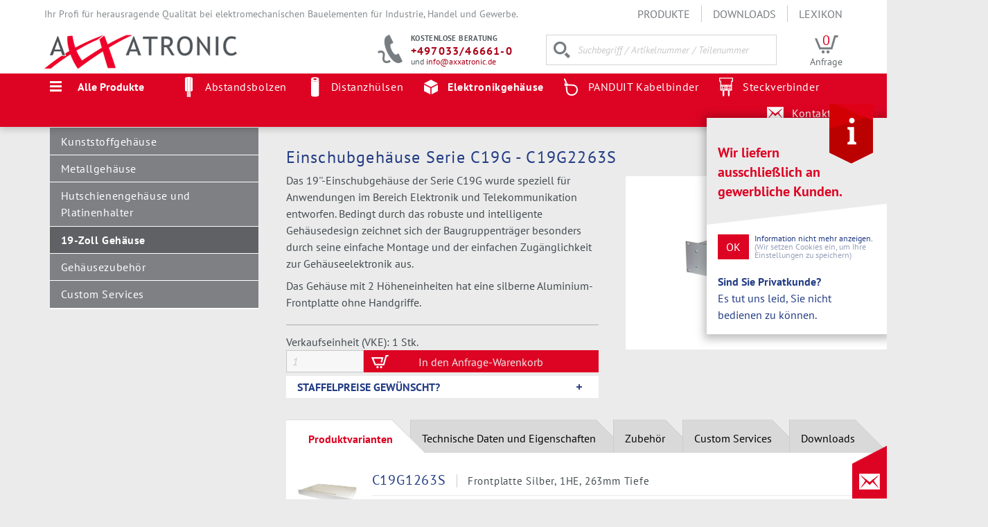

--- FILE ---
content_type: text/html; charset=utf-8
request_url: https://www.axxatronic.de/elektronikgehaeuse/19-zoll-gehaeuse/einschubgehaeuse-serie-c19g-c19g2263s.html
body_size: 14878
content:
<!DOCTYPE html>
<html lang="de">
<head>
<script src="https://cloud.ccm19.de/app.js?apiKey=b10c71ec71e2ae8ca56ff36d3628987203f83a422ae10b44&amp;domain=6620cacf014578c2850c7a62" referrerpolicy="origin"></script>
<meta charset="utf-8">
<title>Einschubgehäuse Serie C19G, C19G2263S</title>
<base href="https://www.axxatronic.de/">
<meta name="robots" content="index,follow">
<meta name="description" content="AXXATRONIC Einschubgehäuse Serie C19G, C19G2263S, Frontplatte Silber, 2HE, 263mm Tiefe, CamdenBoss">
<meta name="keywords" content="Einschubgehäuse Serie C19G, C19G2263S, AXXATRONIC, CamdenBoss">
<meta name="generator" content="Contao Open Source CMS">
<meta name="viewport" content="width=device-width, initial-scale=1">
<link rel="stylesheet" href="system/modules/isotope/assets/css/isotope.min.css">
<link rel="stylesheet" href="assets/css/0b9997cf3e59.css">
<script src="assets/js/5124b78ef05c.js"></script>
<script src="system/modules/isotope/assets/js/isotope.min.js"></script>
<link rel="canonical" href="https://www.axxatronic.de/elektronikgehaeuse/19-zoll-gehaeuse/serie-c19g.html">
<link rel="canonical" href="https://www.axxatronic.de/glossar/gehaeuse-fuer-iot-anwendungen-das-internet-der-dinge-im-vormarsch/einschubgehaeuse-serie-c19g-c19g2263s.html?dummy_variant=2114">
<link rel="canonical" href="https://www.axxatronic.de/elektronikgehaeuse/19-zoll-gehaeuse.html">
<meta name="apple-mobile-web-app-title" content="AXXATRONIC">
<meta name="application-name" content="AXXATRONIC">
<meta name="msapplication-tap-highlight" content="no">
<meta name="theme-color" content="#dd0423">
<link rel="shortcut icon" href="files/axxatronic/favicon.ico">
<link rel="icon" href="files/axxatronic/apple-touch-icon-precomposed.png">
<link rel="apple-touch-icon-precomposed" href="files/axxatronic/apple-touch-icon-precomposed.png">
<!--[if lt IE 9]><script src="assets/html5shiv/3.7.2/html5shiv-printshiv.js"></script><![endif]-->
</head>
<body id="top" class="mac chrome blink ch131">
<script type="application/ld+json">
{
  "@context": "http://schema.org",
  "@type": "Organization",
  "name": "AXXATRONIC GmbH",
  "url": "http://www.axxatronic.de",
  "email": "info@axxatronic.de",
  "telephone": "0 70 33 / 46 66 1 - 0",
  "faxNumber": "0 70 33 / 46 66 1 - 23",
  "address": {
    "@type": "PostalAddress",
    "addressLocality": "Heimsheim, Deutschland",
    "postalCode": "D-71296",
    "streetAddress": "Alemannenstrasse 10"
  }
}
</script>
<script>dataLayer=[{'pageName':window.location.pathname+window.location.search,'pageArea':'portal','pageCountry':'de','pageLanguage':'de','pageCategoryPath':{0:'elektronikgehaeuse/19-zoll-gehaeuse.html',1:'axxatronic.html',2:'produkte.html',3:'elektronikgehaeuse.html',4:'elektronikgehaeuse/19-zoll-gehaeuse.html'}}]</script>
<script type="application/ld+json">
{
  "@context": "http://schema.org",
  "@type": "BreadcrumbList",
  "itemListElement": [
{"@type":"ListItem","position":1,"item":{"@id":"https://www.axxatronic.de/axxatronic.html","url":"https://www.axxatronic.de/axxatronic.html","name":"AXXATRONIC"},"image":"https://www.axxatronic.de/files/axxatronic/img/axxatronic-logo-2.png"},{"@type":"ListItem","position":2,"item":{"@id":"https://www.axxatronic.de/produkte.html","url":"https://www.axxatronic.de/produkte.html","name":"Produkte"}},{"@type":"ListItem","position":3,"item":{"@id":"https://www.axxatronic.de/elektronikgehaeuse.html","url":"https://www.axxatronic.de/elektronikgehaeuse.html","name":"Elektronikgeh\u00e4use"}},{"@type":"ListItem","position":4,"item":{"@id":"https://www.axxatronic.de/elektronikgehaeuse/19-zoll-gehaeuse.html","url":"https://www.axxatronic.de/elektronikgehaeuse/19-zoll-gehaeuse.html","name":"19-Zoll\u00a0Geh\u00e4use"}}]}
</script>
<div id="wrapper">
<header id="header" class="top_nav">
<div class="inside">
<div id="header_top" class="header_top">
<div class="web_info">Ihr Profi für herausragende Qualität bei elektromechanischen Bauelementen für Industrie, Handel und Gewerbe.</div>
<!-- indexer::stop -->
<nav class="mod_customnav nav-main nav-horizontal block" id="nav-main">
<a href="elektronikgehaeuse/19-zoll-gehaeuse/einschubgehaeuse-serie-c19g-c19g2263s.html#skipNavigation2" class="invisible">Navigation überspringen</a>
<ul class="level_1">
<li class="trail first"><a href="produkte.html" title="Unsere Produkte" class="trail first">Produkte</a></li>
<li><a href="downloads.html" title="Downloads">Downloads</a></li>
<li class="last"><a href="lexikon.html" title="Lexikon" class="last">Lexikon</a></li>
</ul>
<a id="skipNavigation2" class="invisible">&nbsp;</a>
</nav>
<!-- indexer::continue -->
</div>
<ul class="quick-links">
<li><a href="kontakt.html" class="first"><span class="quick-link-icon quick-link-icon-mail"></span><span class="quick-link-info">Kontakt</span></a></li>
</ul>
<div class="logo">
<a href="/">
<img src="/files/axxatronic/img/axxatronic-logo-2.png" alt="AXXATRONIC GmbH" width="278" height="50" />
</a>
</div>
<a id="mob-nav" class="nav-btn" href="#sorti"></a>
<div class="header-right">
<div class="mini_cart_wrapper">
<div class="mini_cart_items">
0            </div>
<div class="mini_cart_link">
<div class="mini_cart">Anfrage</div>
</div>
</div>
<script>window.axxatronic=window.axxatronic||{};window.axxatronic.pageLanguage='de';window.axxatronic.pageId='643'</script>
<form class="search_wrapper" method="GET" id="searchform" accept-charset="utf-8" action="/">
<div>
<input id="ctrl_keywords" name="keywords" title="Suche" type="search" autocomplete="off" placeholder="Suchbegriff / Artikelnummer / Teilenummer">
</div>
</form>
<script src="/system/modules/z_axxatronic/assets/autocomplete_search.js?r=2017-07-10"></script>
<div class="header_contact_wrapper">
<div class="h_c_head">kostenlose Beratung</div>
<div class="h_c_tel"><a href="tel:+497033466610">+497033/46661-0</a></div>
<div class="h_c_mail">und <a href="mailto:info@axxatronic.de">info@axxatronic.de</a></div>
</div>
</div>		            </div>
<div class="nav-home-wrapper">
<div class="top-nav-top4"><div class="top-nav-btn closed">Alle Produkte</div> <!-- indexer::stop -->
<nav class="mod_customnav nav-home-top4 block">
<a href="elektronikgehaeuse/19-zoll-gehaeuse/einschubgehaeuse-serie-c19g-c19g2263s.html#skipNavigation161" class="invisible">Navigation überspringen</a>
<ul class="level_1">
<li class="page-distanzbolzen first"><a href="abstandsbolzen.html" title="Abstandsbolzen, Distanzbolzen &amp; Abstandshalter – AXXATRONIC Qualität" class="page-distanzbolzen first">Abstandsbolzen</a></li>
<li class="page-distanzhuelsen"><a href="distanzhuelsen.html" title="Distanzhülsen in allen Materialien | AXXATRONIC" class="page-distanzhuelsen">Distanzhülsen</a></li>
<li class="page-gehaeuse trail"><a href="elektronikgehaeuse.html" title="Elektronik Gehäuse für industrielle Anwendungen | AXXATRONIC" class="page-gehaeuse trail">Elektronikgehäuse</a></li>
<li class="page-kabelbinder"><a href="kabelbinder.html" title="PANDUIT Kabelbinder bei Axxatronic für den industriellen Bedarf" class="page-kabelbinder">PANDUIT Kabelbinder</a></li>
<li class="page-reihenklemmen last"><a href="steckverbinder.html" title="Steckverbinder für die Industrie bei AXXATRONIC kaufen" class="page-reihenklemmen last">Steckverbinder</a></li>
</ul>
<a id="skipNavigation161" class="invisible">&nbsp;</a>
</nav>
<!-- indexer::continue -->
<nav class="nav-home-top4 nav-home-right">
<ul>
<li>
<a href="kontakt.html">Kontakt</a>
</li>
</ul>
</nav>
</div>				      </div>
</header>
<div id="container">
<div class="inside">
<div class="row">
<div id="main" class="col-9">
<!-- indexer::stop -->
<div class="mod_breadcrumb block">
<ul>
<li class="first" id="nav-bc-312" itemscope itemtype="http://data-vocabulary.org/Breadcrumb"  itemref="nav-bc-4" >
<a href="https://www.axxatronic.de" itemprop="url" title="AXXATRONIC">
<span itemprop="title">AXXATRONIC</span>
</a>
</li>
<li id="nav-bc-4" itemscope itemtype="http://data-vocabulary.org/Breadcrumb" itemprop="child" itemref="nav-bc-629" >
<a href="produkte.html" itemprop="url" title="Unsere Produkte">
<span itemprop="title">Produkte</span>
</a>
</li>
<li id="nav-bc-629" itemscope itemtype="http://data-vocabulary.org/Breadcrumb" itemprop="child" itemref="nav-bc-643" >
<a href="elektronikgehaeuse.html" itemprop="url" title="Elektronik Gehäuse für industrielle Anwendungen | AXXATRONIC">
<span itemprop="title">Elektronikgehäuse</span>
</a>
</li>
<li id="nav-bc-643" itemscope itemtype="http://data-vocabulary.org/Breadcrumb" itemprop="child" itemref="nav-bc-643" >
<a href="elektronikgehaeuse/19-zoll-gehaeuse.html" itemprop="url" title="19-Zoll Gehäuse aus Metall | AXXATRONIC">
<span itemprop="title">19-Zoll Gehäuse</span>
</a>
</li>
<li class="active last" id="nav-bc-643" itemscope itemtype="http://data-vocabulary.org/Breadcrumb" itemprop="child" >
<span itemprop="title">Einschubgehäuse Serie C19G, C19G2263S</span><span style="display:none" itemprop="url">https://www.axxatronic.de/elektronikgehaeuse/19-zoll-gehaeuse/einschubgehaeuse-serie-c19g-c19g2263s.html?dummy_variant=2114</span>
</li>
</ul>
</div>
<!-- indexer::continue -->
<div class="mod_iso_productreader block">
<div class="product">
<form action="elektronikgehaeuse/19-zoll-gehaeuse/einschubgehaeuse-serie-c19g-c19g2263s.html" id="fmd55_product_896" name="iso866695491" method="post" enctype="application/x-www-form-urlencoded">
<div id="prd-899" class="formbody product-variant" itemscope itemtype="http://schema.org/Product">
<input type="hidden" name="FORM_SUBMIT" value="fmd55_product_896">
<input type="hidden" name="REQUEST_TOKEN" value="e0b8b6c41482fbd9ff83359252fcf354">
<input type="hidden" name="AJAX_PRODUCT" value="896">
<input type="hidden" name="AJAX_MODULE" value="55">
<h1 class="product-title" itemprop="name">Einschubgehäuse Serie C19G - C19G2263S</h1>
<div class="product-details">
<div class="product-teaser" itemprop="description">
<p>Das 19''-Einschubgehäuse der Serie C19G wurde speziell für Anwendungen im Bereich Elektronik und Telekommunikation entworfen. Bedingt durch das robuste und intelligente Gehäusedesign zeichnet sich der Baugruppenträger besonders durch seine einfache Montage und der einfachen Zugänglichkeit zur Gehäuseelektronik aus.</p>
<p>Das Gehäuse mit 2 Höheneinheiten hat eine silberne Aluminium-Frontplatte ohne Handgriffe.</p>                  </div>
<!-- ID 13 Preis anzeigen -->
<div class="selling_unit"><span class="label">Verkaufseinheit (VKE): </span>1 Stk.</div>
<div class="submit_container">
<div class="quantity_container">
<input type="text" class="text" id="quantity_requested_899" name="quantity_requested" placeholder="1" maxlength="10">
</div>
<input type="submit" class="submit add_to_cart" name="add_to_cart" value="In den Anfrage-Warenkorb">
<!--<div class="hint_offer"><p>Bitte fragen Sie Ihren gewünschten Bedarf an. Wir erstellen Ihnen gerne ein persönliches Angebot.</p></div>-->
</div>
<section id="Staffelpreis" class="acc_scale_price ce_accordionSingle ce_accordion ce_text block">
<div class="toggler ui-accordion-header ui-helper-reset ui-state-default ui-accordion-icons active ui-corner-all" role="tab" id="ui-accordion-1-header-0" aria-controls="ui-accordion-1-panel-0" aria-selected="false" aria-expanded="true" tabindex="0">
Staffelpreise gewünscht?
</div>
<div class="accordion ui-accordion-content ui-helper-reset ui-widget-content ui-corner-bottom" style="display: none;" id="ui-accordion-1-panel-0" aria-labelledby="ui-accordion-1-header-0" role="tabpanel" aria-hidden="false"><div>
<div class="options">
<div class="widget widget-text">
<label for="ctrl_desc_scaleprice_fmd55_product_896">
Staffelpreisangebot          </label>
<input type="text" name="desc_scaleprice" id="ctrl_desc_scaleprice_fmd55_product_896" class="text" value="">
</div>
</div>
<p>Bitte geben Sie die gewünschte Mengenstaffel (z.B. 1, 25, 50, 100 Stk.) an.</p>
</section>
</div>
<div class="product-image">
<figure class="image_container"><img id="g000000005b92fd87000000003fe43737" src="assets/images/2/c19g2263s_frontplatte-natur-15aaa222.jpg" itemprop="image" alt="C19G2263S_Frontplatte natur"></figure>
<div class="product-gallery">
</div>
</div>
</div>
</form>
<div class="tabs">
<ul>
<li class="first"><a href="#variants">Produktvarianten</a></li>
<li ><a href="#details">Technische Daten und Eigenschaften</a></li>
<li><a href="#accessories">Zubehör</a></li>
<li><a href="#customservices">Custom Services</a></li>
<li class="last"><a href="#downloads">Downloads</a></li>
</ul>
<div id="variants">
<div class="mod_iso_productvariantlist">
<ul class="products">
<li class="product product-first" onclick="window.location.href='/elektronikgehaeuse/19-zoll-gehaeuse/einschubgehaeuse-serie-c19g-c19g1263s.html';">
<div class="product-image"><figure class="image_container">
<img src="isotope/c/c19g1263s_frontplatte-natur.jpg" itemprop="image" alt="C19G1263S_Frontplatte natur" width="722" height="600">
</figure>
</div>
<div class="product-details">
<h2 class="product-title"><a href="elektronikgehaeuse/19-zoll-gehaeuse/einschubgehaeuse-serie-c19g-c19g1263s.html">C19G1263S</a><span>Frontplatte Silber, 1HE, 263mm Tiefe</span></h2><p class="Props"><span class="Prop"><span class="PropName">Breite:</span><span class="PropValue">431 mm</span></span> <span class="Prop"><span class="PropName">Höhe:</span><span class="PropValue">43.6 mm</span></span> <span class="Prop"><span class="PropName">Tiefe:</span><span class="PropValue">263 mm</span></span> <span class="Prop"><span class="PropName">Farbe Gehäuse:</span><span class="PropValue">Grau</span></span> <span class="Prop"><span class="PropName">Höheneinheiten &#40;HE/U&#41;:</span><span class="PropValue">1</span></span></p>
</div>
</li>
<li class="product" onclick="window.location.href='/elektronikgehaeuse/19-zoll-gehaeuse/einschubgehaeuse-serie-c19g-c19g1363s.html';">
<div class="product-image"><figure class="image_container">
<img src="isotope/c/c19g1363s_frontplatte-natur.jpg" itemprop="image" alt="C19G1363S_Frontplatte natur" width="722" height="600">
</figure>
</div>
<div class="product-details">
<h2 class="product-title"><a href="elektronikgehaeuse/19-zoll-gehaeuse/einschubgehaeuse-serie-c19g-c19g1363s.html">C19G1363S</a><span>Frontplatte Silber, 1HE, 363mm Tiefe</span></h2><p class="Props"><span class="Prop"><span class="PropName">Breite:</span><span class="PropValue">431 mm</span></span> <span class="Prop"><span class="PropName">Höhe:</span><span class="PropValue">43.6 mm</span></span> <span class="Prop"><span class="PropName">Tiefe:</span><span class="PropValue">363 mm</span></span> <span class="Prop"><span class="PropName">Farbe Gehäuse:</span><span class="PropValue">Grau</span></span> <span class="Prop"><span class="PropName">Höheneinheiten &#40;HE/U&#41;:</span><span class="PropValue">1</span></span></p>
</div>
</li>
<li class="product current" >
<div class="product-image"><figure class="image_container">
<img src="isotope/c/c19g2263s_frontplatte-natur.jpg" itemprop="image" alt="C19G2263S_Frontplatte natur" width="722" height="600">
</figure>
</div>
<div class="product-details">
<h2 class="product-title">C19G2263S<span>Frontplatte Silber, 2HE, 263mm Tiefe</span></h2><p class="Props"><span class="Prop"><span class="PropName">Breite:</span><span class="PropValue">431 mm</span></span> <span class="Prop"><span class="PropName">Höhe:</span><span class="PropValue">88.1 mm</span></span> <span class="Prop"><span class="PropName">Tiefe:</span><span class="PropValue">263 mm</span></span> <span class="Prop"><span class="PropName">Farbe Gehäuse:</span><span class="PropValue">Grau</span></span> <span class="Prop"><span class="PropName">Höheneinheiten &#40;HE/U&#41;:</span><span class="PropValue">2</span></span></p>
</div>
</li>
<li class="product" onclick="window.location.href='/elektronikgehaeuse/19-zoll-gehaeuse/einschubgehaeuse-serie-c19g-c19g2363s.html';">
<div class="product-image"><figure class="image_container">
<img src="isotope/c/c19g2363s_frontplatte-natur.jpg" itemprop="image" alt="C19G2363S_Frontplatte natur" width="722" height="600">
</figure>
</div>
<div class="product-details">
<h2 class="product-title"><a href="elektronikgehaeuse/19-zoll-gehaeuse/einschubgehaeuse-serie-c19g-c19g2363s.html">C19G2363S</a><span>Frontplatte Silber, 2HE, 363mm Tiefe</span></h2><p class="Props"><span class="Prop"><span class="PropName">Breite:</span><span class="PropValue">431 mm</span></span> <span class="Prop"><span class="PropName">Höhe:</span><span class="PropValue">88.1 mm</span></span> <span class="Prop"><span class="PropName">Tiefe:</span><span class="PropValue">363 mm</span></span> <span class="Prop"><span class="PropName">Farbe Gehäuse:</span><span class="PropValue">Grau</span></span> <span class="Prop"><span class="PropName">Höheneinheiten &#40;HE/U&#41;:</span><span class="PropValue">2</span></span></p>
</div>
</li>
<li class="product" onclick="window.location.href='/elektronikgehaeuse/19-zoll-gehaeuse/einschubgehaeuse-serie-c19g-c19g3263s.html';">
<div class="product-image"><figure class="image_container">
<img src="isotope/c/c193263s_frontplatte-natur.jpg" itemprop="image" alt="C193263S_Frontplatte natur" width="722" height="600">
</figure>
</div>
<div class="product-details">
<h2 class="product-title"><a href="elektronikgehaeuse/19-zoll-gehaeuse/einschubgehaeuse-serie-c19g-c19g3263s.html">C19G3263S</a><span>Frontplatte Silber, 3HE, 263mm Tiefe</span></h2><p class="Props"><span class="Prop"><span class="PropName">Breite:</span><span class="PropValue">431 mm</span></span> <span class="Prop"><span class="PropName">Höhe:</span><span class="PropValue">132.5 mm</span></span> <span class="Prop"><span class="PropName">Tiefe:</span><span class="PropValue">263 mm</span></span> <span class="Prop"><span class="PropName">Farbe Gehäuse:</span><span class="PropValue">Grau</span></span> <span class="Prop"><span class="PropName">Höheneinheiten &#40;HE/U&#41;:</span><span class="PropValue">3</span></span></p>
</div>
</li>
<li class="product" onclick="window.location.href='/elektronikgehaeuse/19-zoll-gehaeuse/einschubgehaeuse-serie-c19g-c19g3363s.html';">
<div class="product-image"><figure class="image_container">
<img src="isotope/c/c19g3363s_frontplatte-natur.jpg" itemprop="image" alt="C193363S_Frontplatte natur" width="722" height="600">
</figure>
</div>
<div class="product-details">
<h2 class="product-title"><a href="elektronikgehaeuse/19-zoll-gehaeuse/einschubgehaeuse-serie-c19g-c19g3363s.html">C19G3363S</a><span>Frontplatte Silber, 3HE, 363mm Tiefe</span></h2><p class="Props"><span class="Prop"><span class="PropName">Breite:</span><span class="PropValue">431 mm</span></span> <span class="Prop"><span class="PropName">Höhe:</span><span class="PropValue">132.5 mm</span></span> <span class="Prop"><span class="PropName">Tiefe:</span><span class="PropValue">363 mm</span></span> <span class="Prop"><span class="PropName">Farbe Gehäuse:</span><span class="PropValue">Grau</span></span> <span class="Prop"><span class="PropName">Höheneinheiten &#40;HE/U&#41;:</span><span class="PropValue">3</span></span></p>
</div>
</li>
<li class="product" onclick="window.location.href='/elektronikgehaeuse/19-zoll-gehaeuse/einschubgehaeuse-serie-c19g-c19g1263b.html';">
<div class="product-image"><figure class="image_container">
<img src="isotope/c/c19g-without-handles_schwarze-frontplatte.jpg" itemprop="image" alt="C19G ohne Handgriffe_Schwarze Frontplatte" width="723" height="600">
</figure>
</div>
<div class="product-details">
<h2 class="product-title"><a href="elektronikgehaeuse/19-zoll-gehaeuse/einschubgehaeuse-serie-c19g-c19g1263b.html">C19G1263B</a><span>Frontplatte Schwarz, 1HE, 263mm Tiefe</span></h2><p class="Props"><span class="Prop"><span class="PropName">Breite:</span><span class="PropValue">431 mm</span></span> <span class="Prop"><span class="PropName">Höhe:</span><span class="PropValue">43.6 mm</span></span> <span class="Prop"><span class="PropName">Tiefe:</span><span class="PropValue">263 mm</span></span> <span class="Prop"><span class="PropName">Farbe Gehäuse:</span><span class="PropValue">Grau</span></span> <span class="Prop"><span class="PropName">Höheneinheiten &#40;HE/U&#41;:</span><span class="PropValue">1</span></span></p>
</div>
</li>
<li class="product" onclick="window.location.href='/elektronikgehaeuse/19-zoll-gehaeuse/einschubgehaeuse-serie-c19g-c19g1363b.html';">
<div class="product-image"><figure class="image_container">
<img src="isotope/c/c19g-without-handles_schwarze-frontplatte.jpg" itemprop="image" alt="C19G ohne Handgriffe_Schwarze Frontplatte" width="723" height="600">
</figure>
</div>
<div class="product-details">
<h2 class="product-title"><a href="elektronikgehaeuse/19-zoll-gehaeuse/einschubgehaeuse-serie-c19g-c19g1363b.html">C19G1363B</a><span>Frontplatte Schwarz, 1HE, 363mm Tiefe</span></h2><p class="Props"><span class="Prop"><span class="PropName">Breite:</span><span class="PropValue">431 mm</span></span> <span class="Prop"><span class="PropName">Höhe:</span><span class="PropValue">43.6 mm</span></span> <span class="Prop"><span class="PropName">Tiefe:</span><span class="PropValue">363 mm</span></span> <span class="Prop"><span class="PropName">Farbe Gehäuse:</span><span class="PropValue">Grau</span></span> <span class="Prop"><span class="PropName">Höheneinheiten &#40;HE/U&#41;:</span><span class="PropValue">1</span></span></p>
</div>
</li>
<li class="product" onclick="window.location.href='/elektronikgehaeuse/19-zoll-gehaeuse/einschubgehaeuse-serie-c19g-c19g2263b.html';">
<div class="product-image"><figure class="image_container">
<img src="isotope/c/c19g-without-handles_schwarze-frontplatte.jpg" itemprop="image" alt="C19G ohne Handgriffe_Schwarze Frontplatte" width="723" height="600">
</figure>
</div>
<div class="product-details">
<h2 class="product-title"><a href="elektronikgehaeuse/19-zoll-gehaeuse/einschubgehaeuse-serie-c19g-c19g2263b.html">C19G2263B</a><span>Frontplatte Schwarz, 2HE, 263mm Tiefe</span></h2><p class="Props"><span class="Prop"><span class="PropName">Breite:</span><span class="PropValue">431 mm</span></span> <span class="Prop"><span class="PropName">Höhe:</span><span class="PropValue">88.1 mm</span></span> <span class="Prop"><span class="PropName">Tiefe:</span><span class="PropValue">263 mm</span></span> <span class="Prop"><span class="PropName">Farbe Gehäuse:</span><span class="PropValue">Grau</span></span> <span class="Prop"><span class="PropName">Höheneinheiten &#40;HE/U&#41;:</span><span class="PropValue">2</span></span></p>
</div>
</li>
<li class="product" onclick="window.location.href='/elektronikgehaeuse/19-zoll-gehaeuse/einschubgehaeuse-serie-c19g-c19g2363b.html';">
<div class="product-image"><figure class="image_container">
<img src="isotope/c/c19g-without-handles_schwarze-frontplatte.jpg" itemprop="image" alt="C19G ohne Handgriffe_Schwarze Frontplatte" width="723" height="600">
</figure>
</div>
<div class="product-details">
<h2 class="product-title"><a href="elektronikgehaeuse/19-zoll-gehaeuse/einschubgehaeuse-serie-c19g-c19g2363b.html">C19G2363B</a><span>Frontplatte Schwarz, 2HE, 363mm Tiefe</span></h2><p class="Props"><span class="Prop"><span class="PropName">Breite:</span><span class="PropValue">431 mm</span></span> <span class="Prop"><span class="PropName">Höhe:</span><span class="PropValue">88.1 mm</span></span> <span class="Prop"><span class="PropName">Tiefe:</span><span class="PropValue">363 mm</span></span> <span class="Prop"><span class="PropName">Farbe Gehäuse:</span><span class="PropValue">Grau</span></span> <span class="Prop"><span class="PropName">Höheneinheiten &#40;HE/U&#41;:</span><span class="PropValue">2</span></span></p>
</div>
</li>
<li class="product" onclick="window.location.href='/elektronikgehaeuse/19-zoll-gehaeuse/einschubgehaeuse-serie-c19g-c19g3263b.html';">
<div class="product-image"><figure class="image_container">
<img src="isotope/c/c19g-without-handles_schwarze-frontplatte.jpg" itemprop="image" alt="C19G ohne Handgriffe_Schwarze Frontplatte" width="723" height="600">
</figure>
</div>
<div class="product-details">
<h2 class="product-title"><a href="elektronikgehaeuse/19-zoll-gehaeuse/einschubgehaeuse-serie-c19g-c19g3263b.html">C19G3263B</a><span>Frontplatte Schwarz, 3HE, 263mm Tiefe</span></h2><p class="Props"><span class="Prop"><span class="PropName">Breite:</span><span class="PropValue">431 mm</span></span> <span class="Prop"><span class="PropName">Höhe:</span><span class="PropValue">132.5 mm</span></span> <span class="Prop"><span class="PropName">Tiefe:</span><span class="PropValue">263 mm</span></span> <span class="Prop"><span class="PropName">Farbe Gehäuse:</span><span class="PropValue">Grau</span></span> <span class="Prop"><span class="PropName">Höheneinheiten &#40;HE/U&#41;:</span><span class="PropValue">3</span></span></p>
</div>
</li>
<li class="product" onclick="window.location.href='/elektronikgehaeuse/19-zoll-gehaeuse/einschubgehaeuse-serie-c19g-c19g3363b.html';">
<div class="product-image"><figure class="image_container">
<img src="isotope/c/c19g-without-handles_schwarze-frontplatte.jpg" itemprop="image" alt="C19G ohne Handgriffe_Schwarze Frontplatte" width="723" height="600">
</figure>
</div>
<div class="product-details">
<h2 class="product-title"><a href="elektronikgehaeuse/19-zoll-gehaeuse/einschubgehaeuse-serie-c19g-c19g3363b.html">C19G3363B</a><span>Frontplatte Schwarz, 3HE, 363mm Tiefe</span></h2><p class="Props"><span class="Prop"><span class="PropName">Breite:</span><span class="PropValue">431 mm</span></span> <span class="Prop"><span class="PropName">Höhe:</span><span class="PropValue">132.5 mm</span></span> <span class="Prop"><span class="PropName">Tiefe:</span><span class="PropValue">363 mm</span></span> <span class="Prop"><span class="PropName">Farbe Gehäuse:</span><span class="PropValue">Grau</span></span> <span class="Prop"><span class="PropName">Höheneinheiten &#40;HE/U&#41;:</span><span class="PropValue">3</span></span></p>
</div>
</li>
<li class="product" onclick="window.location.href='/elektronikgehaeuse/19-zoll-gehaeuse/einschubgehaeuse-serie-c19g-c19g2263sh.html';">
<div class="product-image"><figure class="image_container">
<img src="isotope/c/c19g2263s_frontplatte-natur.jpg" itemprop="image" alt="C19G2263S_Frontplatte natur" width="722" height="600">
</figure>
</div>
<div class="product-details">
<h2 class="product-title"><a href="elektronikgehaeuse/19-zoll-gehaeuse/einschubgehaeuse-serie-c19g-c19g2263sh.html">C19G2263SH</a><span>Frontplatte Silber mit Handgriffe, 2HE, 263mm Tiefe</span></h2><p class="Props"><span class="Prop"><span class="PropName">Breite:</span><span class="PropValue">431 mm</span></span> <span class="Prop"><span class="PropName">Höhe:</span><span class="PropValue">88.1 mm</span></span> <span class="Prop"><span class="PropName">Tiefe:</span><span class="PropValue">263 mm</span></span> <span class="Prop"><span class="PropName">Farbe Gehäuse:</span><span class="PropValue">Grau</span></span> <span class="Prop"><span class="PropName">Höheneinheiten &#40;HE/U&#41;:</span><span class="PropValue">2</span></span></p>
</div>
</li>
<li class="product" onclick="window.location.href='/elektronikgehaeuse/19-zoll-gehaeuse/einschubgehaeuse-serie-c19g-c19g2363sh.html';">
<div class="product-image"><figure class="image_container">
<img src="isotope/c/c19g2363s_frontplatte-natur.jpg" itemprop="image" alt="C19G2363S_Frontplatte natur" width="722" height="600">
</figure>
</div>
<div class="product-details">
<h2 class="product-title"><a href="elektronikgehaeuse/19-zoll-gehaeuse/einschubgehaeuse-serie-c19g-c19g2363sh.html">C19G2363SH</a><span>Frontplatte Silber mit Handgriffe, 2HE, 363mm Tiefe</span></h2><p class="Props"><span class="Prop"><span class="PropName">Breite:</span><span class="PropValue">431 mm</span></span> <span class="Prop"><span class="PropName">Höhe:</span><span class="PropValue">88.1 mm</span></span> <span class="Prop"><span class="PropName">Tiefe:</span><span class="PropValue">363 mm</span></span> <span class="Prop"><span class="PropName">Farbe Gehäuse:</span><span class="PropValue">Grau</span></span> <span class="Prop"><span class="PropName">Höheneinheiten &#40;HE/U&#41;:</span><span class="PropValue">2</span></span></p>
</div>
</li>
<li class="product" onclick="window.location.href='/elektronikgehaeuse/19-zoll-gehaeuse/einschubgehaeuse-serie-c19g-c19g3263sh.html';">
<div class="product-image"><figure class="image_container">
<img src="isotope/c/c193263s_frontplatte-natur.jpg" itemprop="image" alt="C193263S_Frontplatte natur" width="722" height="600">
</figure>
</div>
<div class="product-details">
<h2 class="product-title"><a href="elektronikgehaeuse/19-zoll-gehaeuse/einschubgehaeuse-serie-c19g-c19g3263sh.html">C19G3263SH</a><span>Frontplatte Silber mit Handgriffe, 3HE, 263mm Tiefe</span></h2><p class="Props"><span class="Prop"><span class="PropName">Breite:</span><span class="PropValue">431 mm</span></span> <span class="Prop"><span class="PropName">Höhe:</span><span class="PropValue">132.5 mm</span></span> <span class="Prop"><span class="PropName">Tiefe:</span><span class="PropValue">263 mm</span></span> <span class="Prop"><span class="PropName">Farbe Gehäuse:</span><span class="PropValue">Grau</span></span> <span class="Prop"><span class="PropName">Höheneinheiten &#40;HE/U&#41;:</span><span class="PropValue">3</span></span></p>
</div>
</li>
<li class="product" onclick="window.location.href='/elektronikgehaeuse/19-zoll-gehaeuse/einschubgehaeuse-serie-c19g-c19g3363sh.html';">
<div class="product-image"><figure class="image_container">
<img src="isotope/c/c19g3363s_frontplatte-natur.jpg" itemprop="image" alt="C193363S_Frontplatte natur" width="722" height="600">
</figure>
</div>
<div class="product-details">
<h2 class="product-title"><a href="elektronikgehaeuse/19-zoll-gehaeuse/einschubgehaeuse-serie-c19g-c19g3363sh.html">C19G3363SH</a><span>Frontplatte Silber mit Handgriffe, 3HE, 363mm Tiefe</span></h2><p class="Props"><span class="Prop"><span class="PropName">Breite:</span><span class="PropValue">431 mm</span></span> <span class="Prop"><span class="PropName">Höhe:</span><span class="PropValue">132.5 mm</span></span> <span class="Prop"><span class="PropName">Tiefe:</span><span class="PropValue">363 mm</span></span> <span class="Prop"><span class="PropName">Farbe Gehäuse:</span><span class="PropValue">Grau</span></span> <span class="Prop"><span class="PropName">Höheneinheiten &#40;HE/U&#41;:</span><span class="PropValue">3</span></span></p>
</div>
</li>
<li class="product" onclick="window.location.href='/elektronikgehaeuse/19-zoll-gehaeuse/einschubgehaeuse-serie-c19g-c19g2263bh.html';">
<div class="product-image"><figure class="image_container">
<img src="isotope/c/c19g2263bh_schwarze-frontplatte-mit-handgriffe.jpg" itemprop="image" alt="C19G2263BH_Schwarze Frontplatte mit Handgriffe" width="722" height="600">
</figure>
</div>
<div class="product-details">
<h2 class="product-title"><a href="elektronikgehaeuse/19-zoll-gehaeuse/einschubgehaeuse-serie-c19g-c19g2263bh.html">C19G2263BH</a><span>Frontplatte Schwarz mit Handgriffe, 2HE, 263mm Tiefe</span></h2><p class="Props"><span class="Prop"><span class="PropName">Breite:</span><span class="PropValue">431 mm</span></span> <span class="Prop"><span class="PropName">Höhe:</span><span class="PropValue">88.1 mm</span></span> <span class="Prop"><span class="PropName">Tiefe:</span><span class="PropValue">263 mm</span></span> <span class="Prop"><span class="PropName">Farbe Gehäuse:</span><span class="PropValue">Grau</span></span> <span class="Prop"><span class="PropName">Höheneinheiten &#40;HE/U&#41;:</span><span class="PropValue">2</span></span></p>
</div>
</li>
<li class="product" onclick="window.location.href='/elektronikgehaeuse/19-zoll-gehaeuse/einschubgehaeuse-serie-c19g-c19g2363bh.html';">
<div class="product-image"><figure class="image_container">
<img src="isotope/c/c19g2263bh_schwarze-frontplatte-mit-handgriffe.jpg" itemprop="image" alt="C19G2263BH_Schwarze Frontplatte mit Handgriffe" width="722" height="600">
</figure>
</div>
<div class="product-details">
<h2 class="product-title"><a href="elektronikgehaeuse/19-zoll-gehaeuse/einschubgehaeuse-serie-c19g-c19g2363bh.html">C19G2363BH</a><span>Frontplatte Schwarz mit Handgriffe, 2HE, 363mm Tiefe</span></h2><p class="Props"><span class="Prop"><span class="PropName">Breite:</span><span class="PropValue">431 mm</span></span> <span class="Prop"><span class="PropName">Höhe:</span><span class="PropValue">88.1 mm</span></span> <span class="Prop"><span class="PropName">Tiefe:</span><span class="PropValue">363 mm</span></span> <span class="Prop"><span class="PropName">Farbe Gehäuse:</span><span class="PropValue">Grau</span></span> <span class="Prop"><span class="PropName">Höheneinheiten &#40;HE/U&#41;:</span><span class="PropValue">2</span></span></p>
</div>
</li>
<li class="product" onclick="window.location.href='/elektronikgehaeuse/19-zoll-gehaeuse/einschubgehaeuse-serie-c19g-c19g3263bh.html';">
<div class="product-image"><figure class="image_container">
<img src="isotope/c/c19g2263bh_schwarze-frontplatte-mit-handgriffe.jpg" itemprop="image" alt="C19G2263BH_Schwarze Frontplatte mit Handgriffe" width="722" height="600">
</figure>
</div>
<div class="product-details">
<h2 class="product-title"><a href="elektronikgehaeuse/19-zoll-gehaeuse/einschubgehaeuse-serie-c19g-c19g3263bh.html">C19G3263BH</a><span>Frontplatte Schwarz mit Handgriffe, 3HE, 263mm Tiefe</span></h2><p class="Props"><span class="Prop"><span class="PropName">Breite:</span><span class="PropValue">431 mm</span></span> <span class="Prop"><span class="PropName">Höhe:</span><span class="PropValue">132.5 mm</span></span> <span class="Prop"><span class="PropName">Tiefe:</span><span class="PropValue">263 mm</span></span> <span class="Prop"><span class="PropName">Farbe Gehäuse:</span><span class="PropValue">Grau</span></span> <span class="Prop"><span class="PropName">Höheneinheiten &#40;HE/U&#41;:</span><span class="PropValue">3</span></span></p>
</div>
</li>
<li class="product product-last" onclick="window.location.href='/elektronikgehaeuse/19-zoll-gehaeuse/einschubgehaeuse-serie-c19g-c19g3363bh.html';">
<div class="product-image"><figure class="image_container">
<img src="isotope/c/c19g2263bh_schwarze-frontplatte-mit-handgriffe.jpg" itemprop="image" alt="C19G2263BH_Schwarze Frontplatte mit Handgriffe" width="722" height="600">
</figure>
</div>
<div class="product-details">
<h2 class="product-title"><a href="elektronikgehaeuse/19-zoll-gehaeuse/einschubgehaeuse-serie-c19g-c19g3363bh.html">C19G3363BH</a><span>Frontplatte Schwarz mit Handgriffe, 3HE, 363mm Tiefe</span></h2><p class="Props"><span class="Prop"><span class="PropName">Breite:</span><span class="PropValue">431 mm</span></span> <span class="Prop"><span class="PropName">Höhe:</span><span class="PropValue">132.5 mm</span></span> <span class="Prop"><span class="PropName">Tiefe:</span><span class="PropValue">363 mm</span></span> <span class="Prop"><span class="PropName">Farbe Gehäuse:</span><span class="PropValue">Grau</span></span> <span class="Prop"><span class="PropName">Höheneinheiten &#40;HE/U&#41;:</span><span class="PropValue">3</span></span></p>
</div>
</li></ul>    </div>
</div>
<div id="details">
<div class="ce_table">
<table>
<tr class="attr-sku"><td class="col_first">Art.-Nr.:</td><td class="col_last">C19G2263S</td></tr><tr class="attr-prop_dim_width_sfx_mm"><td class="col_first">Breite:</td><td class="col_last">431 mm</td></tr><tr class="attr-prop_dim_height_sfx_mm"><td class="col_first">Höhe:</td><td class="col_last">88.1 mm</td></tr><tr class="attr-prop_dim_depth_sfx_mm"><td class="col_first">Tiefe:</td><td class="col_last">263 mm</td></tr><tr class="attr-prop_height_units"><td class="col_first">Höheneinheiten &#40;HE/U&#41;:</td><td class="col_last">2</td></tr><tr class="attr-prop_material"><td class="col_first">Material Gehäuse:</td><td class="col_last">Stahl</td></tr><tr class="attr-prop_dim_material_thickness_sfx_mm"><td class="col_first">Wandstärke Gehäuse:</td><td class="col_last">1 mm</td></tr><tr class="attr-prop_material_coating"><td class="col_first">Materialbeschichtung Gehäuse:</td><td class="col_last">Epoxiert</td></tr><tr class="attr-prop_material_panel"><td class="col_first">Material Gehäuse-Front-/Rückplatte:</td><td class="col_last">Aluminium</td></tr><tr class="attr-prop_color"><td class="col_first">Farbe Gehäuse:</td><td class="col_last">Grau</td></tr><tr class="attr-prop_color_similar_ral"><td class="col_first">Farbe Gehäuse ähnl. RAL:</td><td class="col_last">RAL9002</td></tr><tr class="attr-prop_color_panel"><td class="col_first">Farbe Front-/Rückplatte:</td><td class="col_last">Natur</td></tr><tr class="attr-desc_standard_unit_includes"><td class="col_first">Lieferumfang:</td><td class="col_last"><p>Gehäuse, Frontplatte</p></td></tr><tr class="attr-desc_on_request"><td class="col_first">Auf Anfrage &#40;ab größeren Stückzahlen&#41;:</td><td class="col_last"><p>Kundenspezifische Farben. Kundenspezifische Bearbeitung und Bedruckung.</p></td></tr><tr class="attr-desc_other_customers_searched"><td class="col_first">Andere Kunden suchen auch nach:</td><td class="col_last"><p>Serie 180, 32180021 (alte Artikel-Nummer)</p></td></tr>        </table>
</div>
</div>
<div id="accessories">
<div class="mod_iso_productvariantlist">
<ul class="products">
<li class="product product-first" onclick="window.location.href='/elektronikgehaeuse/19-zoll-gehaeuse/frontplatte-serie-c19g-c192psnhh.html';">
<div class="product-image"><figure class="image_container">
<img src="isotope/c/c19g_frontplatte-natur.jpg" itemprop="image" alt="C192PSNHH_Frontplatte silber" width="1058" height="880">
</figure>
</div>
<div class="product-details">
<h2 class="product-title"><a href="elektronikgehaeuse/19-zoll-gehaeuse/frontplatte-serie-c19g-c192psnhh.html">C192PSNHH</a><span>Frontplatte für Serie C19G, 2 HE, Silber</span></h2>
</div>
</li>
<li class="product product-last" onclick="window.location.href='/elektronikgehaeuse/19-zoll-gehaeuse/handgriffe-serie-c19g-c192shand.html';">
<div class="product-image"><figure class="image_container">
<img src="isotope/h/handgriffe-fuer-c19g.jpg" itemprop="image" alt="Handgriffe für Serie C19G_Einschubgehäuse" width="1059" height="880">
</figure>
</div>
<div class="product-details">
<h2 class="product-title"><a href="elektronikgehaeuse/19-zoll-gehaeuse/handgriffe-serie-c19g-c192shand.html">C192SHAND</a><span>Handgriffe für Frontplatte mit 2HE, Silber</span></h2>
</div>
</li></ul>	  </div>
</div>
<div id="customservices">
<div class="mod_iso_productvariantlist">
<ul class="products">
<li class="product product-first" onclick="window.location.href='/elektronikgehaeuse/19-zoll-gehaeuse/bearbeitungen.html';">
<div class="product-image"><figure class="image_container">
<img src="isotope/m/machining-and-features.jpg" itemprop="image" alt="Bearbeitungen Symbol" width="920" height="920">
</figure>
</div>
<div class="product-details">
<h2 class="product-title"><a href="elektronikgehaeuse/19-zoll-gehaeuse/bearbeitungen.html">BEAR-CUSTOM</a><span>Bearbeitungen für unser komplettes Gehäuseprogramm: Fräsungen, Bohrungen, Ausschnitte, Absenkungen für alle möglichen technische Anwendungen</span></h2>
</div>
</li>
<li class="product product-last" onclick="window.location.href='/elektronikgehaeuse/19-zoll-gehaeuse/bedruckungen-und-gravuren.html';">
<div class="product-image"><figure class="image_container">
<img src="isotope/p/printing-engraving.jpg" itemprop="image" alt="Bedruckung und Gravur Symbol" width="920" height="920">
</figure>
</div>
<div class="product-details">
<h2 class="product-title"><a href="elektronikgehaeuse/19-zoll-gehaeuse/bedruckungen-und-gravuren.html">BEAR-PRINT</a><span>Digitaldruck für Gehäuse, Anschlussklemmen und weiteren Komponenten</span></h2>
</div>
</li></ul>	  </div>
</div>
<div id="downloads">
<div class="ce_downloads files_download block">
<ul>
<li><img src="assets/contao/images/iconPDF.gif" width="18" height="18" alt="" class="mime_icon"> <a href="elektronikgehaeuse/19-zoll-gehaeuse/einschubgehaeuse-serie-c19g-c19g2263s.html?file=files/content/dokumente/Produktdatenblaetter%20Gehaeuse/Serie%20C19G/Datenblatt_Serie%20C19G_19%27%27-Stahl-Gehaeuse%20%28AXXATRONIC%29.pdf" title="Die Datei Datenblatt_Serie C19G_19''-Stahl-Gehaeuse (AXXATRONIC).pdf herunterladen">Datenblatt_Serie C19G_19''-Stahl-Gehaeuse (AXXATRONIC).pdf</a></li>
<li><img src="assets/contao/images/iconPDF.gif" width="18" height="18" alt="" class="mime_icon"> <a href="elektronikgehaeuse/19-zoll-gehaeuse/einschubgehaeuse-serie-c19g-c19g2263s.html?file=files/content/dokumente/Produktdatenblaetter%20Gehaeuse/Serie%20C19G/Zeichnung_C19G2263B.PDF" title="Die Datei Zeichnung_C19G2263B.PDF herunterladen">Zeichnung_C19G2263B.PDF</a></li>
</ul>
</div>
<p class="hint_3d_data">Auf Wunsch senden wir Ihnen gerne die 3D-Daten (IDA-STEP) zu.</p>
</div>
</div>
</div>
<!-- indexer::stop -->
<p class="back">
<a href="javascript:history.go(-1)" title="Zurück">Zurück</a>
</p>
<!-- indexer::continue -->
</div>
<div id="hint_customer" class="hint_cookie">
<div class="inner">
<img src="/files/axxatronic/img/hint_info.png" class="hint_img">
<h3>Wir liefern<br> ausschließlich an<br>gewerbliche Kunden.</h3>
<div class="hint_close">
<a href="#" id="flyout_closer">OK</a>
<span>Information nicht mehr anzeigen.</span><br>(Wir setzen Cookies ein, um Ihre
Einstellungen zu speichern)
</div>
<div class="hint_notice">
<strong>Sind Sie Privatkunde?</strong><br>Es tut uns leid, Sie nicht bedienen zu können.
</div>
</div>
</div>
<div class="custom">
<div id="info-footer">
<div class="inside">
<div class="hint-product-no-guarantee">
Axxatronic übernimmt keine Gewähr auf Vollständigkeit und Richtigkeit der Daten. Produkt Abbildung ähnlich.
</div>      </div>
</div>
<div id="top-nav-home">
<div class="inside">
<div class="top-nav-top4"><div class="top-nav-btn closed">Alle Produkte</div> <!-- indexer::stop -->
<nav class="mod_customnav nav-home-top4 block">
<a href="elektronikgehaeuse/19-zoll-gehaeuse/einschubgehaeuse-serie-c19g-c19g2263s.html#skipNavigation161" class="invisible">Navigation überspringen</a>
<ul class="level_1">
<li class="page-distanzbolzen first"><a href="abstandsbolzen.html" title="Abstandsbolzen, Distanzbolzen &amp; Abstandshalter – AXXATRONIC Qualität" class="page-distanzbolzen first">Abstandsbolzen</a></li>
<li class="page-distanzhuelsen"><a href="distanzhuelsen.html" title="Distanzhülsen in allen Materialien | AXXATRONIC" class="page-distanzhuelsen">Distanzhülsen</a></li>
<li class="page-gehaeuse trail"><a href="elektronikgehaeuse.html" title="Elektronik Gehäuse für industrielle Anwendungen | AXXATRONIC" class="page-gehaeuse trail">Elektronikgehäuse</a></li>
<li class="page-kabelbinder"><a href="kabelbinder.html" title="PANDUIT Kabelbinder bei Axxatronic für den industriellen Bedarf" class="page-kabelbinder">PANDUIT Kabelbinder</a></li>
<li class="page-reihenklemmen last"><a href="steckverbinder.html" title="Steckverbinder für die Industrie bei AXXATRONIC kaufen" class="page-reihenklemmen last">Steckverbinder</a></li>
</ul>
<a id="skipNavigation161" class="invisible">&nbsp;</a>
</nav>
<!-- indexer::continue -->
<nav class="nav-home-top4 nav-home-right">
<ul>
<li>
<a href="kontakt.html">Kontakt</a>
</li>
</ul>
</nav>
</div>      </div>
</div>
</div>
</div>
<aside id="left" class="col-3">
<!-- indexer::stop -->
<nav class="mod_navigation nav-delayed nav-assortment block hide-on-load">
<a href="elektronikgehaeuse/19-zoll-gehaeuse/einschubgehaeuse-serie-c19g-c19g2263s.html#skipNavigation7" class="invisible">Navigation überspringen</a>
<ul class="level_1" role="menubar">
<li class="submenu page-distanzbolzen first"><a href="#" data-href="abstandsbolzen.html" title="Abstandsbolzen, Distanzbolzen &amp; Abstandshalter – AXXATRONIC Qualität" class="submenu page-distanzbolzen first" role="menuitem" aria-haspopup="true">Abstandsbolzen</a>
<ul class="level_2" role="menu">
<li class="submenu page-distanzbolzen first"><a href="#" data-href="abstandsbolzen/messing.html" title="Abstandshalter &amp; Abstandsbolzen Messing – Innen- und Außengewinde | AXXATRONIC" class="submenu page-distanzbolzen first" role="menuitem" aria-haspopup="true">Abstandsbolzen aus Messing</a>
<ul class="level_3" role="menu">
<li class="page-distanzbolzen first"><a href="#" data-href="abstandsbolzen/messing/typ-ii-beidseitiges-innengewinde.html" title="Abstandsbolzen aus Messing | Typ II: Beidseitiges Innengewinde" class="page-distanzbolzen first" role="menuitem">Abstandsbolzen aus Messing | Typ II: Beidseitiges Innengewinde</a></li>
<li class="page-distanzbolzen"><a href="#" data-href="abstandsbolzen/messing/typ-ia-innen-und-aussengewinde.html" title="Abstandsbolzen aus Messing | Typ IA: Innen- und Außengewinde" class="page-distanzbolzen" role="menuitem">Abstandsbolzen aus Messing | Typ IA: Innen- und Außengewinde</a></li>
<li class="page-distanzbolzen"><a href="#" data-href="abstandsbolzen/messing/typ-aa-beidseitiges-aussengewinde.html" title="Abstandsbolzen aus Messing | Typ AA: Beidseitiges Außengewinde" class="page-distanzbolzen" role="menuitem">Abstandsbolzen aus Messing | Typ AA: Beidseitiges Außengewinde</a></li>
<li class="page-distanzbolzen last"><a href="#" data-href="abstandsbolzen/messing/typ-iak-innen-und-selbstschneidendes-aussengewinde.html" title="Abstandsbolzen aus Messing | Typ IAK: Innen- und selbstschneidendes Außengewinde" class="page-distanzbolzen last" role="menuitem">Abstandsbolzen aus Messing | Typ IAK: Innen- und selbstschneidendes Außengewinde</a></li>
</ul>
</li>
<li class="submenu page-distanzbolzen"><a href="#" data-href="abstandsbolzen/stahl.html" title="Abstandshalter &amp; Abstandsbolzen aus Stahl – Innen- und Außengewinde | AXXATRONIC" class="submenu page-distanzbolzen" role="menuitem" aria-haspopup="true">Abstandsbolzen aus Stahl</a>
<ul class="level_3" role="menu">
<li class="page-distanzbolzen first"><a href="#" data-href="abstandsbolzen/stahl/typ-ii-beidseitiges-innengewinde.html" title="Abstandsbolzen aus Stahl | Typ II: Beidseitiges Innengewinde" class="page-distanzbolzen first" role="menuitem">Abstandsbolzen aus Stahl | Typ II: Beidseitiges Innengewinde</a></li>
<li class="page-distanzbolzen"><a href="#" data-href="abstandsbolzen/stahl/typ-ia-innen-und-aussengewinde.html" title="Abstandsbolzen aus Stahl | Typ IA: Innen- und Außengewinde" class="page-distanzbolzen" role="menuitem">Abstandsbolzen aus Stahl | Typ IA: Innen- und Außengewinde</a></li>
<li class="page-distanzbolzen"><a href="#" data-href="abstandsbolzen/stahl/typ-aa-beidseitiges-aussengewinde.html" title="Abstandsbolzen aus Stahl | Typ AA: Beidseitiges Außengewinde" class="page-distanzbolzen" role="menuitem">Abstandsbolzen aus Stahl | Typ AA: Beidseitiges Außengewinde</a></li>
<li class="page-distanzbolzen last"><a href="#" data-href="abstandsbolzen/stahl/typ-iak-innen-und-selbstschneidendes-aussengewinde.html" title="Abstandsbolzen aus Stahl | Typ IAK: Innen- und selbstschneidendes Außengewinde" class="page-distanzbolzen last" role="menuitem">Abstandsbolzen aus Stahl | Typ IAK: Innen- und selbstschneidendes Außengewinde</a></li>
</ul>
</li>
<li class="submenu page-distanzbolzen"><a href="#" data-href="abstandsbolzen/edelstahl.html" title="Abstandshalter &amp; Abstandsbolzen aus Edelstahl – Innen- und Außengewinde | AXXATRONIC" class="submenu page-distanzbolzen" role="menuitem" aria-haspopup="true">Abstandsbolzen aus Edelstahl</a>
<ul class="level_3" role="menu">
<li class="page-distanzbolzen first"><a href="#" data-href="abstandsbolzen/edelstahl/typ-ii-beidseitiges-innengewinde.html" title="Abstandsbolzen aus Edelstahl | Typ II: Beidseitiges Innengewinde" class="page-distanzbolzen first" role="menuitem">Abstandsbolzen aus Edelstahl | Typ II: Beidseitiges Innengewinde</a></li>
<li class="page-distanzbolzen"><a href="#" data-href="abstandsbolzen/edelstahl/typ-ia-innen-und-aussengewinde.html" title="Abstandsbolzen aus Edelstahl | Typ IA: Innen- und Außengewinde" class="page-distanzbolzen" role="menuitem">Abstandsbolzen aus Edelstahl | Typ IA: Innen- und Außengewinde</a></li>
<li class="page-distanzbolzen"><a href="#" data-href="abstandsbolzen/edelstahl/abstandsbolzen-aus-edelstahl-typ-aa-beidseitiges-aussengewinde.html" title="Abstandsbolzen aus Edelstahl | Typ AA: Beidseitiges Außengewinde" class="page-distanzbolzen" role="menuitem">Abstandsbolzen aus Edelstahl | Typ AA: Beidseitiges Außengewinde</a></li>
<li class="page-distanzbolzen last"><a href="#" data-href="produkte/abstandsbolzen/edelstahl/abstandsbolzen-aus-edelstahl-typ-iak-innen-und-selbstschneidendes-aussengewinde.html" title="Abstandsbolzen aus Edelstahl | Typ IAK: Innen- und selbstschneidendes Außengewinde" class="page-distanzbolzen last" role="menuitem">Abstandsbolzen aus Edelstahl | Typ IAK: Innen- und selbstschneidendes Außengewinde</a></li>
</ul>
</li>
<li class="submenu page-distanzbolzen"><a href="#" data-href="abstandsbolzen/aluminium.html" title="Leichte Abstandshalter &amp; Abstandsbolzen aus Aluminium | Innen- &amp; Außengewinde" class="submenu page-distanzbolzen" role="menuitem" aria-haspopup="true">Abstandsbolzen aus Aluminium</a>
<ul class="level_3" role="menu">
<li class="page-distanzbolzen first"><a href="#" data-href="abstandsbolzen/aluminium/typ-ii-beidseitiges-innengewinde.html" title="Abstandsbolzen aus Aluminium | Typ II: Beidseitiges Innengewinde" class="page-distanzbolzen first" role="menuitem">Abstandsbolzen aus Aluminium | Typ II: Beidseitiges Innengewinde</a></li>
<li class="page-distanzbolzen"><a href="#" data-href="abstandsbolzen/aluminium/typ-ia-innen-und-aussengewinde.html" title="Abstandsbolzen aus Aluminium | Typ IA: Innen- und Außengewinde" class="page-distanzbolzen" role="menuitem">Abstandsbolzen aus Aluminium | Typ IA: Innen- und Außengewinde</a></li>
<li class="page-distanzbolzen last"><a href="#" data-href="produkte/abstandsbolzen/aluminium/abstandsbolzen-aus-aluminium-typ-aa-beidseitiges-aussengewinde.html" title="Abstandsbolzen aus Aluminium | Typ AA: Beidseitiges Außengewinde" class="page-distanzbolzen last" role="menuitem">Abstandsbolzen aus Aluminium | Typ AA: Beidseitiges Außengewinde</a></li>
</ul>
</li>
<li class="submenu page-distanzbolzen"><a href="#" data-href="abstandsbolzen/kunststoff.html" title="Abstandshalter &amp; Abstandsbolzen aus Kunststoff | Innen- &amp; Außengewinde" class="submenu page-distanzbolzen" role="menuitem" aria-haspopup="true">Abstandsbolzen aus Kunststoff</a>
<ul class="level_3" role="menu">
<li class="page-distanzbolzen first"><a href="#" data-href="abstandsbolzen/kunststoff/typ-ii-beidseitiges-innengewinde.html" title="Abstandsbolzen aus Kunststoff | Typ II: Beidseitiges Innengewinde" class="page-distanzbolzen first" role="menuitem">Abstandsbolzen aus Kunststoff | Typ II: Beidseitiges Innengewinde</a></li>
<li class="page-distanzbolzen"><a href="#" data-href="abstandsbolzen/kunststoff/typ-ia-innen-und-aussengewinde.html" title="Abstandsbolzen aus Kunststoff | Typ IA: Innen- und Außengewinde" class="page-distanzbolzen" role="menuitem">Abstandsbolzen aus Kunststoff | Typ IA: Innen- und Außengewinde</a></li>
<li class="page-distanzbolzen"><a href="#" data-href="abstandsbolzen/kunststoff/typ-aa-beidseitiges-aussengewinde.html" title="Abstandsbolzen aus Kunststoff | Typ AA: Beidseitiges Außengewinde" class="page-distanzbolzen" role="menuitem">Abstandsbolzen aus Kunststoff| Typ AA: Beidseitiges Außengewinde</a></li>
<li class="page-distanzbolzen"><a href="#" data-href="abstandsbolzen/kunststoff/typ-is-innengewinde-und-schnappnase.html" title="Abstandsbolzen aus Kunststoff | Typ IS: Innengewinde und Schnappnase" class="page-distanzbolzen" role="menuitem">Abstandsbolzen aus Kunststoff | Typ IS: Innengewinde und Schnappnase</a></li>
<li class="page-distanzbolzen"><a href="#" data-href="abstandsbolzen/kunststoff/typ-isb-einseitige-bohrung-und-schnappnase.html" title="Abstandsbolzen aus Kunststoff | Typ ISB: Einseitige Bohrung und Schnappnase" class="page-distanzbolzen" role="menuitem">Abstandsbolzen aus Kunststoff | Typ ISB: Einseitige Bohrung und Schnappnase</a></li>
<li class="page-distanzbolzen"><a href="#" data-href="abstandsbolzen/kunststoff/typ-ak-schnappnase-und-kopf.html" title="Abstandsbolzen aus Kunststoff | Typ AK: Schnappnase und Kopf" class="page-distanzbolzen" role="menuitem">Abstandsbolzen aus Kunststoff | Typ AK: Schnappnase und Kopf</a></li>
<li class="page-distanzbolzen last"><a href="#" data-href="abstandsbolzen/kunststoff/typ-as-schnappnase-und-aussengewinde.html" title="Abstandsbolzen aus Kunststoff | Typ AS: Schnappnase und Außengewinde" class="page-distanzbolzen last" role="menuitem">Abstandsbolzen aus Kunststoff | Typ AS: Schnappnase und Außengewinde</a></li>
</ul>
</li>
<li class="submenu page-distanzbolzen"><a href="#" data-href="abstandsbolzen/kunststoff-mit-metallgewinde.html" title="Kunststoff-Abstandsbolzen mit Metallgewinde | Innen- &amp; Außengewinde" class="submenu page-distanzbolzen" role="menuitem" aria-haspopup="true">Abstandsbolzen aus Kunststoff mit Metallgewinde</a>
<ul class="level_3" role="menu">
<li class="page-distanzbolzen first"><a href="#" data-href="abstandsbolzen/kunststoff-mit-metallgewinde/typ-ii-beidseitiges-innengewinde.html" title="Abstandsbolzen aus Kunststoff mit Metallgewinde | Typ II: Beidseitiges Innengewinde" class="page-distanzbolzen first" role="menuitem">Abstandsbolzen aus Kunststoff mit Metallgewinde | Typ II: Beidseitiges Innengewinde</a></li>
<li class="page-distanzbolzen"><a href="#" data-href="abstandsbolzen/kunststoff-mit-metallgewinde/typ-ia-innen-und-aussengewinde.html" title="Abstandsbolzen aus Kunststoff mit Metallgewinde | Typ IA: Innen- und Außengewinde" class="page-distanzbolzen" role="menuitem">Abstandsbolzen aus Kunststoff mit Metallgewinde | Typ IA: Innen- und Außengewinde</a></li>
<li class="page-distanzbolzen last"><a href="#" data-href="abstandsbolzen/kunststoff-mit-metallgewinde/typ-aa-beidseitiges-aussengewinde.html" title="Abstandsbolzen aus Kunststoff mit Metallgewinde | Typ AA: Beidseitiges Außengewinde" class="page-distanzbolzen last" role="menuitem">Abstandsbolzen aus Kunststoff mit Metallgewinde | Typ AA: Beidseitiges Außengewinde</a></li>
</ul>
</li>
<li class="page-distanzbolzen last"><a href="#" data-href="abstandsbolzen/kundenspezifische-abstandsteile-nach-zeichnung.html" title="Abstandsbolzen nach Maß | Individuelle Sonderanfertigungen" class="page-distanzbolzen last" role="menuitem">Sonderfertigungen nach Zeichnung</a></li>
</ul>
</li>
<li class="submenu page-distanzhuelsen"><a href="#" data-href="distanzhuelsen.html" title="Distanzhülsen in allen Materialien | AXXATRONIC" class="submenu page-distanzhuelsen" role="menuitem" aria-haspopup="true">Distanzhülsen</a>
<ul class="level_2" role="menu">
<li class="page-distanzbolzen first"><a href="#" data-href="distanzhuelsen/messing.html" title="Distanzhülsen aus Messing | AXXATRONIC" class="page-distanzbolzen first" role="menuitem">Distanzhülsen aus Messing</a></li>
<li class="page-distanzbolzen"><a href="#" data-href="distanzhuelsen/stahl.html" title="Distanzhülsen aus Stahl | AXXATRONIC" class="page-distanzbolzen" role="menuitem">Distanzhülsen aus Stahl</a></li>
<li class="page-distanzbolzen"><a href="#" data-href="distanzhuelsen/edelstahl.html" title="Distanzhülsen aus Edelstahl | AXXATRONIC" class="page-distanzbolzen" role="menuitem">Distanzhülsen aus Edelstahl</a></li>
<li class="page-distanzbolzen"><a href="#" data-href="distanzhuelsen/aluminium.html" title="Distanzhülsen aus Aluminium | AXXATRONIC" class="page-distanzbolzen" role="menuitem">Distanzhülsen aus Aluminium</a></li>
<li class="page-distanzbolzen last"><a href="#" data-href="distanzhuelsen/kunststoff.html" title="Distanzhülsen aus Kunststoff | AXXATRONIC" class="page-distanzbolzen last" role="menuitem">Distanzhülsen aus Kunststoff</a></li>
</ul>
</li>
<li class="page-muttern"><a href="#" data-href="schrauben-muttern-unterlegscheiben-kunststoff.html" title="Schrauben, Muttern und Unterlegscheiben | AXXATRONIC" class="page-muttern" rel="nofollow" role="menuitem">Schrauben, Muttern, Unterlegscheiben (Kunststoff)</a></li>
<li class="submenu trail page-gehaeuse"><a href="#" data-href="elektronikgehaeuse.html" title="Elektronik Gehäuse für industrielle Anwendungen | AXXATRONIC" class="submenu trail page-gehaeuse" role="menuitem" aria-haspopup="true">Elektronikgehäuse</a>
<ul class="level_2" role="menu">
<li class="submenu page-gehaeuse sibling first"><a href="#" data-href="elektronikgehaeuse/kunststoffgehaeuse.html" title="Kunststoffgehäuse | AXXATRONIC" class="submenu page-gehaeuse sibling first" role="menuitem" aria-haspopup="true">Kunststoffgehäuse</a>
<ul class="level_3" role="menu">
<li class="page-gehaeuse first"><a href="#" data-href="kunststoffgehaeuse/universalgehaeuse-aus-kunststoff.html" title="Universalgehäuse aus Kunststoff | AXXATRONIC" class="page-gehaeuse first" role="menuitem">Universalgehäuse aus Kunststoff</a></li>
<li class="page-gehaeuse"><a href="#" data-href="kunststoffgehaeuse/iot-raumsensor-gehaeuse.html" title="Raum- &amp; Sensorgehäuse aus Kunststoff | AXXATRONIC" class="page-gehaeuse" role="menuitem">IoT-/ Raumsensor-Gehäuse</a></li>
<li class="page-gehaeuse"><a href="#" data-href="kunststoffgehaeuse/handgehaeuse.html" title="Handgehäuse aus Kunststoff | AXXATRONIC" class="page-gehaeuse" role="menuitem">Handgehäuse</a></li>
<li class="page-gehaeuse"><a href="#" data-href="kunststoffgehaeuse/industrie-und-outdoorgehaeuse.html" title="Industrie- und Outdoorgehäuse | AXXATRONIC" class="page-gehaeuse" role="menuitem">Industrie- und Outdoorgehäuse</a></li>
<li class="page-gehaeuse"><a href="#" data-href="kunststoffgehaeuse/vergussgehaeuse.html" title="Vergussgehäuse aus Kunststoff | AXXATRONIC" class="page-gehaeuse" role="menuitem">Vergussgehäuse</a></li>
<li class="page-gehaeuse last"><a href="#" data-href="kunststoffgehaeuse/tastergehaeuse.html" title="Tastergehäuse aus Kunststoff | AXXATRONIC" class="page-gehaeuse last" role="menuitem">Tastergehäuse</a></li>
</ul>
</li>
<li class="submenu sibling"><a href="#" data-href="elektronikgehaeuse/metallgehaeuse.html" title="Metallgehäuse | AXXATRONIC" class="submenu sibling" role="menuitem" aria-haspopup="true">Metallgehäuse</a>
<ul class="level_3" role="menu">
<li class="first"><a href="#" data-href="metallgehaeuse/universalgehaeuse-aus-metall.html" title="Universalgehäuse aus Metall | AXXATRONIC" class="first" role="menuitem">Universalgehäuse aus Metall</a></li>
<li><a href="#" data-href="metallgehaeuse/druckgussgehaeuse.html" title="Druckgussgehäuse aus Aluminium | AXXATRONIC" role="menuitem">Druckgussgehäuse</a></li>
<li class="last"><a href="#" data-href="metallgehaeuse/desktop-und-instrumentengehaeuse.html" title="Instrumenten- und Desktopgehäuse | AXXATRONIC" class="last" role="menuitem">Desktop- und Instrumentengehäuse</a></li>
</ul>
</li>
<li class="sibling"><a href="#" data-href="hutschienengehaeuse-und-platinenhalter.html" title="Hutschienengehäuse aus Metall | AXXATRONIC" class="sibling" role="menuitem">Hutschienengehäuse und Platinenhalter</a></li>
<li class="trail sibling"><a href="#" data-href="elektronikgehaeuse/19-zoll-gehaeuse.html" title="19-Zoll Gehäuse aus Metall | AXXATRONIC" class="trail sibling" role="menuitem">19-Zoll Gehäuse</a></li>
<li class="page-gehaeuse sibling"><a href="#" data-href="gehaeusezubehoer.html" title="Gehäusezubehör" class="page-gehaeuse sibling" role="menuitem">Gehäusezubehör</a></li>
<li class="page-gehaeuse sibling last"><a href="#" data-href="elektronikgehaeuse/custom-services.html" title="Custom Services | AXXATRONIC" class="page-gehaeuse sibling last" role="menuitem">Custom Services</a></li>
</ul>
</li>
<li class="submenu page-kabelbinder"><a href="#" data-href="kabelbinder.html" title="PANDUIT Kabelbinder bei Axxatronic für den industriellen Bedarf" class="submenu page-kabelbinder" role="menuitem" aria-haspopup="true">PANDUIT Kabelbinder</a>
<ul class="level_2" role="menu">
<li class="submenu page-kabelbinder first"><a href="#" data-href="kabelbinder-und-zubehoer.html" title="Kabelbinder und Zubehör für hochwertige Anwendungen" class="submenu page-kabelbinder first" role="menuitem" aria-haspopup="true">PANDUIT Kabelbinder und Zubehör für hochwertige Anwendungen</a>
<ul class="level_3" role="menu">
<li class="first"><a href="#" data-href="produkte/kabelbinder/kabelbinder-und-zubehoer/pan-ty-kabelbinder.html" title="PAN-TY-Kabelbinder von Panduit" class="first" role="menuitem">PAN-TY-Kabelbinder</a></li>
<li><a href="#" data-href="produkte/kabelbinder/kabelbinder-und-zubehoer/super-grip-kabelbinder.html" title="SUPER-GRIP Kabelbinder von Panduit" role="menuitem">SUPER-GRIP-Kabelbinder</a></li>
<li class="last"><a href="#" data-href="produkte/kabelbinder/kabelbinder-und-zubehoer/dome-top-barb-ty-kabelbinder.html" title="DOME-TOP Barb-Ty-Kabelbinder von Panduit" class="last" role="menuitem">DOME-TOP Barb-Ty-Kabelbinder</a></li>
</ul>
</li>
<li class="page-kabelbinder"><a href="#" data-href="befestigungssysteme.html" title="Befestigungssysteme von PANDUIT &amp; AXXATRONIC" class="page-kabelbinder" role="menuitem">Befestigungssysteme</a></li>
<li class="page-kabelbinder"><a href="#" data-href="kabelschutzsysteme.html" title="Kabelschutzsysteme" class="page-kabelbinder" role="menuitem">Kabelschutzsysteme</a></li>
<li class="page-kabelbinder"><a href="#" data-href="verarbeitungswerkzeuge-und-systeme.html" title="PANDUIT Verarbeitungswerkzeuge und -systeme" class="page-kabelbinder" role="menuitem">PANDUIT Verarbeitungswerkzeuge und -systeme</a></li>
<li class="page-kabelbinder last"><a href="#" data-href="downloads/download-gesamtkataloge-panduit.html" title="Download Gesamtkataloge" class="page-kabelbinder last" role="menuitem">Download PANDUIT Gesamtkataloge</a></li>
</ul>
</li>
<li class="submenu page-reihenklemmen"><a href="#" data-href="steckverbinder.html" title="Steckverbinder für die Industrie bei AXXATRONIC kaufen" class="submenu page-reihenklemmen" role="menuitem" aria-haspopup="true">Steckverbinder</a>
<ul class="level_2" role="menu">
<li class="submenu page-reihenklemmen first"><a href="#" data-href="steckverbinder/platinensteckverbinder.html" title="Platinensteckverbinder: Anschlussklemmen von AXXATRONIC" class="submenu page-reihenklemmen first" role="menuitem" aria-haspopup="true">Platinensteckverbinder</a>
<ul class="level_3" role="menu">
<li class="first"><a href="#" data-href="produkte/steckverbinder/platinensteckverbinder/standard-platinensteckverbinder.html" title="Platinensteckverbinder zum Löten" class="first" role="menuitem">Standard Platinensteckverbinder</a></li>
<li><a href="#" data-href="produkte/steckverbinder/platinensteckverbinder/steckbare-platinensteckverbinder.html" title="Steckbare Platinensteckverbinder" role="menuitem">Steckbare Platinensteckverbinder</a></li>
<li class="last"><a href="#" data-href="produkte/steckverbinder/platinensteckverbinder/federkraft-schraublose-platinensteckverbinder.html" title="Federkraft Platinensteckverbinder" class="last" role="menuitem">Federkraft (schraublose) Platinensteckverbinder</a></li>
</ul>
</li>
<li class="page-reihenklemmen"><a href="#" data-href="steckverbinder/hutschienen-steckverbinder.html" title="Hutschienen-Steckverbinder und Hutschienenklemmen günstig kaufen" class="page-reihenklemmen" role="menuitem">Hutschienen-Steckverbinder</a></li>
<li class="submenu page-reihenklemmen"><a href="#" data-href="steckverbinder/leuchtenklemmen.html" title="Leuchtenklemmen und Hochtemperaturklemmen bis 350 Grad" class="submenu page-reihenklemmen" role="menuitem" aria-haspopup="true">Leuchtenklemmen</a>
<ul class="level_3" role="menu">
<li class="first"><a href="#" data-href="produkte/steckverbinder/leuchtenklemmen/hochtemperatur-keramikklemmen.html" title="Hochtemperatur Keramikklemmen" class="first" role="menuitem">Hochtemperatur Keramikklemmen</a></li>
<li><a href="#" data-href="produkte/steckverbinder/leuchtenklemmen/nylon-klemmstreifen.html" title="Nylon-Klemmstreifen" role="menuitem">Nylon-Klemmstreifen</a></li>
<li><a href="#" data-href="produkte/steckverbinder/leuchtenklemmen/easy-break-klemmstreifen.html" title="&quot;Easy Break&quot; Klemmstreifen" role="menuitem">"Easy Break" Klemmstreifen</a></li>
<li><a href="#" data-href="produkte/steckverbinder/leuchtenklemmen/pcb-mount-klemmleisten.html" title="PCB Mount Klemmleisten" role="menuitem">PCB Mount Klemmleisten</a></li>
<li><a href="#" data-href="produkte/steckverbinder/leuchtenklemmen/kombiklemmleisten-schraub-federkraft-anschluss.html" title="Kombiklemmleisten: Schraub- &amp; Federkraft-Anschluss" role="menuitem">Kombiklemmleisten: Schraub- & Federkraft-Anschluss</a></li>
<li><a href="#" data-href="produkte/steckverbinder/leuchtenklemmen/push-in-schnellverbinderklemmen-mit-federkraft-anschluss.html" title="Push-in Schnellverbinderklemmen mit Federkraft-Anschluss" role="menuitem">Push-in Schnellverbinderklemmen mit Federkraft-Anschluss</a></li>
<li class="last"><a href="#" data-href="produkte/steckverbinder/leuchtenklemmen/zubehoer-leuchtenklemmen.html" title="Zubehör für Leuchtenklemmen" class="last" role="menuitem">Zubehör Leuchtenklemmen</a></li>
</ul>
</li>
<li class="page-reihenklemmen"><a href="#" data-href="steckverbinder/abzweigklemmen-line-taps.html" title="Abzweigklemmen: Zweigleitungen zuverlässig anschließen" class="page-reihenklemmen" role="menuitem">Abzweigklemmen (Line Taps)</a></li>
<li class="submenu page-reihenklemmen last"><a href="#" data-href="steckverbinder/crimpkontakte-und-crimpverbinder.html" title="Crimpkontakte &amp; Crimpverbinder für Kabel-zu-Leiterplatte-Verbindungen" class="submenu page-reihenklemmen last" role="menuitem" aria-haspopup="true">Crimpkontakte und Crimpverbinder</a>
<ul class="level_3" role="menu">
<li class="first"><a href="#" data-href="produkte/steckverbinder/crimpkontakte-und-crimpverbinder/pcb-header-fuer-crimpverbinder.html" title="PCB Header für Crimpverbinder" class="first" role="menuitem">PCB Header für Crimpverbinder</a></li>
<li><a href="#" data-href="produkte/steckverbinder/crimpkontakte-und-crimpverbinder/crimpgehaeuse.html" title="Crimpverbinder: Crimpgehäuse" role="menuitem">Crimpgehäuse</a></li>
<li class="last"><a href="#" data-href="produkte/steckverbinder/crimpkontakte-und-crimpverbinder/zubehoer-crimpverbinder.html" title="Zubehör Crimpverbinder" class="last" role="menuitem">Zubehör Crimpverbinder</a></li>
</ul>
</li>
</ul>
</li>
<li class="submenu page-sicherheitsschalter"><a href="#" data-href="sicherheitsschalter-und-taster.html" title="Sicherheits&shy;schalter und Taster" class="submenu page-sicherheitsschalter" role="menuitem" aria-haspopup="true">Sicherheits&shy;schalter und Taster</a>
<ul class="level_2" role="menu">
<li class="page-sicherheitsschalter first"><a href="#" data-href="schalter-und-taster.html" title="Befehls- und Meldegeräte: Schalter und Taster (Betätiger)" class="page-sicherheitsschalter first" role="menuitem">Befehls- und Meldegeräte: Schalter und Taster (Betätiger)</a></li>
<li class="page-sicherheitsschalter"><a href="#" data-href="zubehoer-fuer-schalter-und-taster.html" title="Befehls- und Meldegeräte: Zubehör für Schalter und Taster" class="page-sicherheitsschalter" role="menuitem">Befehls- und Meldegeräte: Zubehör für Schalter und Taster</a></li>
<li class="page-sicherheitsschalter"><a href="#" data-href="montageplatten-und-kontake.html" title="Befehls- und Meldegeräte: Montageplatten und Kontakte" class="page-sicherheitsschalter" role="menuitem">Befehls- und Meldegeräte: Montageplatten und Kontakte</a></li>
<li class="page-sicherheitsschalter last"><a href="#" data-href="sicherheitsschalter-und-taster/tastergehaeuse.html" title="Tastergehäuse" class="page-sicherheitsschalter last" role="menuitem">Tastergehäuse</a></li>
</ul>
</li>
<li class="submenu page-schalter"><a href="#" data-href="endschalter-und-begrenzungsschalter.html" title="Enschalter und Begrenzungsschalter" class="submenu page-schalter" role="menuitem" aria-haspopup="true">Endschalter und Begrenzungsschalter</a>
<ul class="level_2" role="menu">
<li class="page-schalter first"><a href="#" data-href="endschalter-und-begrenzungsschalter/stiftstoessel.html" title="Stiftstößel" class="page-schalter first" role="menuitem">Stiftstößel</a></li>
<li class="page-schalter"><a href="#" data-href="endschalter-und-begrenzungsschalter/rollenstoessel.html" title="Rollenstößel als End- &amp; Begrenzungsschalter - AXXATRONIC" class="page-schalter" role="menuitem">Rollenstößel</a></li>
<li class="page-schalter"><a href="#" data-href="endschalter-und-begrenzungsschalter/stabhebel.html" title="Stabhebel" class="page-schalter" role="menuitem">Stabhebel</a></li>
<li class="page-schalter"><a href="#" data-href="endschalter-und-begrenzungsschalter/rollenhebel.html" title="Rollenhebel-Endschalter: Rollenhebel von AXXATRONIC" class="page-schalter" role="menuitem">Rollenhebel</a></li>
<li class="page-schalter"><a href="#" data-href="endschalter-und-begrenzungsschalter/spiralfeder.html" title="Spiralfeder aus Edelstahl: Endschalter ohne Kabelanschluss von AXXATRONIC" class="page-schalter" role="menuitem">Spiralfeder</a></li>
<li class="page-schalter"><a href="#" data-href="endschalter-und-begrenzungsschalter/zugausloeser.html" title="Zugauslöser" class="page-schalter" role="menuitem">Zugauslöser</a></li>
<li class="page-schalter"><a href="#" data-href="produkte/endschalter-und-begrenzungsschalter/scharnierschalter-drehhebel.html" title="Scharnierschalter/Drehhebel" class="page-schalter" role="menuitem">Scharnierschalter/Drehhebel</a></li>
<li class="page-schalter last"><a href="#" data-href="produkte/endschalter-und-begrenzungsschalter/getrennter-betaetiger-tastend.html" title="getrennter Betätiger (tastend)" class="page-schalter last" role="menuitem">getrennter Betätiger (tastend)</a></li>
</ul>
</li>
<li class="page-miniatur-schalter"><a href="#" data-href="miniatur-schalter.html" title="Miniatur Schalter" class="page-miniatur-schalter" role="menuitem">Miniatur Schalter</a></li>
<li class="submenu page-interface-module"><a href="#" data-href="interface-module.html" title="Interface Module" class="submenu page-interface-module" role="menuitem" aria-haspopup="true">Interface Module</a>
<ul class="level_2" role="menu">
<li class="page-interface-module first"><a href="#" data-href="interface-module-mit-relais.html" title="Interface Module mit Relais" class="page-interface-module first" role="menuitem">Interface Module mit Relais</a></li>
<li class="page-interface-module"><a href="#" data-href="interface-module-mit-i-d-c-stecker.html" title="Interface Module mit I.D.C.-Stecker" class="page-interface-module" role="menuitem">Interface Module mit I.D.C.-Stecker</a></li>
<li class="page-interface-module"><a href="#" data-href="interface-module-mit-d-sub-stecker.html" title="Interface Module mit D-Sub-Stecker" class="page-interface-module" role="menuitem">Interface Module mit D-Sub-Stecker</a></li>
<li class="page-interface-module"><a href="#" data-href="interface-module-mit-dioden.html" title="Interface Module mit Dioden" class="page-interface-module" role="menuitem">Interface Module mit Dioden</a></li>
<li class="page-interface-module"><a href="#" data-href="interface-module-mit-sicherung.html" title="Interface Module mit Sicherung" class="page-interface-module" role="menuitem">Interface Module mit Sicherung</a></li>
<li class="page-interface-module"><a href="#" data-href="interface-module-mit-optokoppler.html" title="Interface Module mit Optokoppler" class="page-interface-module" role="menuitem">Interface Module mit Optokoppler</a></li>
<li class="page-interface-module"><a href="#" data-href="interface-module-mit-rj45-stecker.html" title="Interface Module mit RJ45-Stecker" class="page-interface-module" role="menuitem">Interface Module mit RJ45-Stecker</a></li>
<li class="page-interface-module last"><a href="#" data-href="interface-module-mit-usb-a-usb-b-anschluss.html" title="Interface Module mit USB A/USB B-Anschluss" class="page-interface-module last" role="menuitem">Interface Module mit USB A/USB B-Anschluss</a></li>
</ul>
</li>
<li class="page-led"><a href="#" data-href="leds-und-signalleuchten.html" title="LEDS und Signalleuchten" class="page-led" role="menuitem">LEDS und Signalleuchten</a></li>
<li class="page-sicherungen"><a href="#" data-href="sicherungen-undsicherungshalter.html" title="Sicherungen und Sicherungshalter von AXXATRONIC" class="page-sicherungen" role="menuitem">Sicherungen und Sicherungshalter</a></li>
<li class="page-etiketten"><a href="#" data-href="etiketten-kabelmarkierer.html" title="Kabelmarkierer und Etiketten: Kennzeichnungssysteme für Kabel" class="page-etiketten" role="menuitem">Etiketten / Kabelmarkierer</a></li>
<li class="page-kantenschutz last"><a href="#" data-href="kantenschutz.html" title="PANDUIT Kantenschutz" class="page-kantenschutz last" role="menuitem">PANDUIT Kantenschutz</a></li>
</ul>
<a id="skipNavigation7" class="invisible">&nbsp;</a>
</nav>
<!-- indexer::continue -->
<!-- indexer::stop -->
<nav class="mod_mmenu nav-delayed invisible block" id="sorti">
<a href="elektronikgehaeuse/19-zoll-gehaeuse/einschubgehaeuse-serie-c19g-c19g2263s.html#skipNavigation13" class="invisible">Navigation überspringen</a>
<ul class="level_1" role="menubar">
<li class="submenu page-distanzbolzen first"><a href="#" data-href="abstandsbolzen.html" title="Abstandsbolzen, Distanzbolzen &amp; Abstandshalter – AXXATRONIC Qualität" class="submenu page-distanzbolzen first" role="menuitem" aria-haspopup="true">Abstandsbolzen</a>
<ul class="level_2" role="menu">
<li class="submenu page-distanzbolzen first"><a href="#" data-href="abstandsbolzen/messing.html" title="Abstandshalter &amp; Abstandsbolzen Messing – Innen- und Außengewinde | AXXATRONIC" class="submenu page-distanzbolzen first" role="menuitem" aria-haspopup="true">Abstandsbolzen aus Messing</a>
<ul class="level_3" role="menu">
<li class="page-distanzbolzen first"><a href="#" data-href="abstandsbolzen/messing/typ-ii-beidseitiges-innengewinde.html" title="Abstandsbolzen aus Messing | Typ II: Beidseitiges Innengewinde" class="page-distanzbolzen first" role="menuitem">Abstandsbolzen aus Messing | Typ II: Beidseitiges Innengewinde</a></li>
<li class="page-distanzbolzen"><a href="#" data-href="abstandsbolzen/messing/typ-ia-innen-und-aussengewinde.html" title="Abstandsbolzen aus Messing | Typ IA: Innen- und Außengewinde" class="page-distanzbolzen" role="menuitem">Abstandsbolzen aus Messing | Typ IA: Innen- und Außengewinde</a></li>
<li class="page-distanzbolzen"><a href="#" data-href="abstandsbolzen/messing/typ-aa-beidseitiges-aussengewinde.html" title="Abstandsbolzen aus Messing | Typ AA: Beidseitiges Außengewinde" class="page-distanzbolzen" role="menuitem">Abstandsbolzen aus Messing | Typ AA: Beidseitiges Außengewinde</a></li>
<li class="page-distanzbolzen last"><a href="#" data-href="abstandsbolzen/messing/typ-iak-innen-und-selbstschneidendes-aussengewinde.html" title="Abstandsbolzen aus Messing | Typ IAK: Innen- und selbstschneidendes Außengewinde" class="page-distanzbolzen last" role="menuitem">Abstandsbolzen aus Messing | Typ IAK: Innen- und selbstschneidendes Außengewinde</a></li>
</ul>
</li>
<li class="submenu page-distanzbolzen"><a href="#" data-href="abstandsbolzen/stahl.html" title="Abstandshalter &amp; Abstandsbolzen aus Stahl – Innen- und Außengewinde | AXXATRONIC" class="submenu page-distanzbolzen" role="menuitem" aria-haspopup="true">Abstandsbolzen aus Stahl</a>
<ul class="level_3" role="menu">
<li class="page-distanzbolzen first"><a href="#" data-href="abstandsbolzen/stahl/typ-ii-beidseitiges-innengewinde.html" title="Abstandsbolzen aus Stahl | Typ II: Beidseitiges Innengewinde" class="page-distanzbolzen first" role="menuitem">Abstandsbolzen aus Stahl | Typ II: Beidseitiges Innengewinde</a></li>
<li class="page-distanzbolzen"><a href="#" data-href="abstandsbolzen/stahl/typ-ia-innen-und-aussengewinde.html" title="Abstandsbolzen aus Stahl | Typ IA: Innen- und Außengewinde" class="page-distanzbolzen" role="menuitem">Abstandsbolzen aus Stahl | Typ IA: Innen- und Außengewinde</a></li>
<li class="page-distanzbolzen"><a href="#" data-href="abstandsbolzen/stahl/typ-aa-beidseitiges-aussengewinde.html" title="Abstandsbolzen aus Stahl | Typ AA: Beidseitiges Außengewinde" class="page-distanzbolzen" role="menuitem">Abstandsbolzen aus Stahl | Typ AA: Beidseitiges Außengewinde</a></li>
<li class="page-distanzbolzen last"><a href="#" data-href="abstandsbolzen/stahl/typ-iak-innen-und-selbstschneidendes-aussengewinde.html" title="Abstandsbolzen aus Stahl | Typ IAK: Innen- und selbstschneidendes Außengewinde" class="page-distanzbolzen last" role="menuitem">Abstandsbolzen aus Stahl | Typ IAK: Innen- und selbstschneidendes Außengewinde</a></li>
</ul>
</li>
<li class="submenu page-distanzbolzen"><a href="#" data-href="abstandsbolzen/edelstahl.html" title="Abstandshalter &amp; Abstandsbolzen aus Edelstahl – Innen- und Außengewinde | AXXATRONIC" class="submenu page-distanzbolzen" role="menuitem" aria-haspopup="true">Abstandsbolzen aus Edelstahl</a>
<ul class="level_3" role="menu">
<li class="page-distanzbolzen first"><a href="#" data-href="abstandsbolzen/edelstahl/typ-ii-beidseitiges-innengewinde.html" title="Abstandsbolzen aus Edelstahl | Typ II: Beidseitiges Innengewinde" class="page-distanzbolzen first" role="menuitem">Abstandsbolzen aus Edelstahl | Typ II: Beidseitiges Innengewinde</a></li>
<li class="page-distanzbolzen"><a href="#" data-href="abstandsbolzen/edelstahl/typ-ia-innen-und-aussengewinde.html" title="Abstandsbolzen aus Edelstahl | Typ IA: Innen- und Außengewinde" class="page-distanzbolzen" role="menuitem">Abstandsbolzen aus Edelstahl | Typ IA: Innen- und Außengewinde</a></li>
<li class="page-distanzbolzen"><a href="#" data-href="abstandsbolzen/edelstahl/abstandsbolzen-aus-edelstahl-typ-aa-beidseitiges-aussengewinde.html" title="Abstandsbolzen aus Edelstahl | Typ AA: Beidseitiges Außengewinde" class="page-distanzbolzen" role="menuitem">Abstandsbolzen aus Edelstahl | Typ AA: Beidseitiges Außengewinde</a></li>
<li class="page-distanzbolzen last"><a href="#" data-href="produkte/abstandsbolzen/edelstahl/abstandsbolzen-aus-edelstahl-typ-iak-innen-und-selbstschneidendes-aussengewinde.html" title="Abstandsbolzen aus Edelstahl | Typ IAK: Innen- und selbstschneidendes Außengewinde" class="page-distanzbolzen last" role="menuitem">Abstandsbolzen aus Edelstahl | Typ IAK: Innen- und selbstschneidendes Außengewinde</a></li>
</ul>
</li>
<li class="submenu page-distanzbolzen"><a href="#" data-href="abstandsbolzen/aluminium.html" title="Leichte Abstandshalter &amp; Abstandsbolzen aus Aluminium | Innen- &amp; Außengewinde" class="submenu page-distanzbolzen" role="menuitem" aria-haspopup="true">Abstandsbolzen aus Aluminium</a>
<ul class="level_3" role="menu">
<li class="page-distanzbolzen first"><a href="#" data-href="abstandsbolzen/aluminium/typ-ii-beidseitiges-innengewinde.html" title="Abstandsbolzen aus Aluminium | Typ II: Beidseitiges Innengewinde" class="page-distanzbolzen first" role="menuitem">Abstandsbolzen aus Aluminium | Typ II: Beidseitiges Innengewinde</a></li>
<li class="page-distanzbolzen"><a href="#" data-href="abstandsbolzen/aluminium/typ-ia-innen-und-aussengewinde.html" title="Abstandsbolzen aus Aluminium | Typ IA: Innen- und Außengewinde" class="page-distanzbolzen" role="menuitem">Abstandsbolzen aus Aluminium | Typ IA: Innen- und Außengewinde</a></li>
<li class="page-distanzbolzen last"><a href="#" data-href="produkte/abstandsbolzen/aluminium/abstandsbolzen-aus-aluminium-typ-aa-beidseitiges-aussengewinde.html" title="Abstandsbolzen aus Aluminium | Typ AA: Beidseitiges Außengewinde" class="page-distanzbolzen last" role="menuitem">Abstandsbolzen aus Aluminium | Typ AA: Beidseitiges Außengewinde</a></li>
</ul>
</li>
<li class="submenu page-distanzbolzen"><a href="#" data-href="abstandsbolzen/kunststoff.html" title="Abstandshalter &amp; Abstandsbolzen aus Kunststoff | Innen- &amp; Außengewinde" class="submenu page-distanzbolzen" role="menuitem" aria-haspopup="true">Abstandsbolzen aus Kunststoff</a>
<ul class="level_3" role="menu">
<li class="page-distanzbolzen first"><a href="#" data-href="abstandsbolzen/kunststoff/typ-ii-beidseitiges-innengewinde.html" title="Abstandsbolzen aus Kunststoff | Typ II: Beidseitiges Innengewinde" class="page-distanzbolzen first" role="menuitem">Abstandsbolzen aus Kunststoff | Typ II: Beidseitiges Innengewinde</a></li>
<li class="page-distanzbolzen"><a href="#" data-href="abstandsbolzen/kunststoff/typ-ia-innen-und-aussengewinde.html" title="Abstandsbolzen aus Kunststoff | Typ IA: Innen- und Außengewinde" class="page-distanzbolzen" role="menuitem">Abstandsbolzen aus Kunststoff | Typ IA: Innen- und Außengewinde</a></li>
<li class="page-distanzbolzen"><a href="#" data-href="abstandsbolzen/kunststoff/typ-aa-beidseitiges-aussengewinde.html" title="Abstandsbolzen aus Kunststoff | Typ AA: Beidseitiges Außengewinde" class="page-distanzbolzen" role="menuitem">Abstandsbolzen aus Kunststoff| Typ AA: Beidseitiges Außengewinde</a></li>
<li class="page-distanzbolzen"><a href="#" data-href="abstandsbolzen/kunststoff/typ-is-innengewinde-und-schnappnase.html" title="Abstandsbolzen aus Kunststoff | Typ IS: Innengewinde und Schnappnase" class="page-distanzbolzen" role="menuitem">Abstandsbolzen aus Kunststoff | Typ IS: Innengewinde und Schnappnase</a></li>
<li class="page-distanzbolzen"><a href="#" data-href="abstandsbolzen/kunststoff/typ-isb-einseitige-bohrung-und-schnappnase.html" title="Abstandsbolzen aus Kunststoff | Typ ISB: Einseitige Bohrung und Schnappnase" class="page-distanzbolzen" role="menuitem">Abstandsbolzen aus Kunststoff | Typ ISB: Einseitige Bohrung und Schnappnase</a></li>
<li class="page-distanzbolzen"><a href="#" data-href="abstandsbolzen/kunststoff/typ-ak-schnappnase-und-kopf.html" title="Abstandsbolzen aus Kunststoff | Typ AK: Schnappnase und Kopf" class="page-distanzbolzen" role="menuitem">Abstandsbolzen aus Kunststoff | Typ AK: Schnappnase und Kopf</a></li>
<li class="page-distanzbolzen last"><a href="#" data-href="abstandsbolzen/kunststoff/typ-as-schnappnase-und-aussengewinde.html" title="Abstandsbolzen aus Kunststoff | Typ AS: Schnappnase und Außengewinde" class="page-distanzbolzen last" role="menuitem">Abstandsbolzen aus Kunststoff | Typ AS: Schnappnase und Außengewinde</a></li>
</ul>
</li>
<li class="submenu page-distanzbolzen"><a href="#" data-href="abstandsbolzen/kunststoff-mit-metallgewinde.html" title="Kunststoff-Abstandsbolzen mit Metallgewinde | Innen- &amp; Außengewinde" class="submenu page-distanzbolzen" role="menuitem" aria-haspopup="true">Abstandsbolzen aus Kunststoff mit Metallgewinde</a>
<ul class="level_3" role="menu">
<li class="page-distanzbolzen first"><a href="#" data-href="abstandsbolzen/kunststoff-mit-metallgewinde/typ-ii-beidseitiges-innengewinde.html" title="Abstandsbolzen aus Kunststoff mit Metallgewinde | Typ II: Beidseitiges Innengewinde" class="page-distanzbolzen first" role="menuitem">Abstandsbolzen aus Kunststoff mit Metallgewinde | Typ II: Beidseitiges Innengewinde</a></li>
<li class="page-distanzbolzen"><a href="#" data-href="abstandsbolzen/kunststoff-mit-metallgewinde/typ-ia-innen-und-aussengewinde.html" title="Abstandsbolzen aus Kunststoff mit Metallgewinde | Typ IA: Innen- und Außengewinde" class="page-distanzbolzen" role="menuitem">Abstandsbolzen aus Kunststoff mit Metallgewinde | Typ IA: Innen- und Außengewinde</a></li>
<li class="page-distanzbolzen last"><a href="#" data-href="abstandsbolzen/kunststoff-mit-metallgewinde/typ-aa-beidseitiges-aussengewinde.html" title="Abstandsbolzen aus Kunststoff mit Metallgewinde | Typ AA: Beidseitiges Außengewinde" class="page-distanzbolzen last" role="menuitem">Abstandsbolzen aus Kunststoff mit Metallgewinde | Typ AA: Beidseitiges Außengewinde</a></li>
</ul>
</li>
<li class="page-distanzbolzen last"><a href="#" data-href="abstandsbolzen/kundenspezifische-abstandsteile-nach-zeichnung.html" title="Abstandsbolzen nach Maß | Individuelle Sonderanfertigungen" class="page-distanzbolzen last" role="menuitem">Sonderfertigungen nach Zeichnung</a></li>
</ul>
</li>
<li class="submenu page-distanzhuelsen"><a href="#" data-href="distanzhuelsen.html" title="Distanzhülsen in allen Materialien | AXXATRONIC" class="submenu page-distanzhuelsen" role="menuitem" aria-haspopup="true">Distanzhülsen</a>
<ul class="level_2" role="menu">
<li class="page-distanzbolzen first"><a href="#" data-href="distanzhuelsen/messing.html" title="Distanzhülsen aus Messing | AXXATRONIC" class="page-distanzbolzen first" role="menuitem">Distanzhülsen aus Messing</a></li>
<li class="page-distanzbolzen"><a href="#" data-href="distanzhuelsen/stahl.html" title="Distanzhülsen aus Stahl | AXXATRONIC" class="page-distanzbolzen" role="menuitem">Distanzhülsen aus Stahl</a></li>
<li class="page-distanzbolzen"><a href="#" data-href="distanzhuelsen/edelstahl.html" title="Distanzhülsen aus Edelstahl | AXXATRONIC" class="page-distanzbolzen" role="menuitem">Distanzhülsen aus Edelstahl</a></li>
<li class="page-distanzbolzen"><a href="#" data-href="distanzhuelsen/aluminium.html" title="Distanzhülsen aus Aluminium | AXXATRONIC" class="page-distanzbolzen" role="menuitem">Distanzhülsen aus Aluminium</a></li>
<li class="page-distanzbolzen last"><a href="#" data-href="distanzhuelsen/kunststoff.html" title="Distanzhülsen aus Kunststoff | AXXATRONIC" class="page-distanzbolzen last" role="menuitem">Distanzhülsen aus Kunststoff</a></li>
</ul>
</li>
<li class="page-muttern"><a href="#" data-href="schrauben-muttern-unterlegscheiben-kunststoff.html" title="Schrauben, Muttern und Unterlegscheiben | AXXATRONIC" class="page-muttern" rel="nofollow" role="menuitem">Schrauben, Muttern, Unterlegscheiben (Kunststoff)</a></li>
<li class="submenu trail page-gehaeuse"><a href="#" data-href="elektronikgehaeuse.html" title="Elektronik Gehäuse für industrielle Anwendungen | AXXATRONIC" class="submenu trail page-gehaeuse" role="menuitem" aria-haspopup="true">Elektronikgehäuse</a>
<ul class="level_2" role="menu">
<li class="submenu page-gehaeuse sibling first"><a href="#" data-href="elektronikgehaeuse/kunststoffgehaeuse.html" title="Kunststoffgehäuse | AXXATRONIC" class="submenu page-gehaeuse sibling first" role="menuitem" aria-haspopup="true">Kunststoffgehäuse</a>
<ul class="level_3" role="menu">
<li class="page-gehaeuse first"><a href="#" data-href="kunststoffgehaeuse/universalgehaeuse-aus-kunststoff.html" title="Universalgehäuse aus Kunststoff | AXXATRONIC" class="page-gehaeuse first" role="menuitem">Universalgehäuse aus Kunststoff</a></li>
<li class="page-gehaeuse"><a href="#" data-href="kunststoffgehaeuse/iot-raumsensor-gehaeuse.html" title="Raum- &amp; Sensorgehäuse aus Kunststoff | AXXATRONIC" class="page-gehaeuse" role="menuitem">IoT-/ Raumsensor-Gehäuse</a></li>
<li class="page-gehaeuse"><a href="#" data-href="kunststoffgehaeuse/handgehaeuse.html" title="Handgehäuse aus Kunststoff | AXXATRONIC" class="page-gehaeuse" role="menuitem">Handgehäuse</a></li>
<li class="page-gehaeuse"><a href="#" data-href="kunststoffgehaeuse/industrie-und-outdoorgehaeuse.html" title="Industrie- und Outdoorgehäuse | AXXATRONIC" class="page-gehaeuse" role="menuitem">Industrie- und Outdoorgehäuse</a></li>
<li class="page-gehaeuse"><a href="#" data-href="kunststoffgehaeuse/vergussgehaeuse.html" title="Vergussgehäuse aus Kunststoff | AXXATRONIC" class="page-gehaeuse" role="menuitem">Vergussgehäuse</a></li>
<li class="page-gehaeuse last"><a href="#" data-href="kunststoffgehaeuse/tastergehaeuse.html" title="Tastergehäuse aus Kunststoff | AXXATRONIC" class="page-gehaeuse last" role="menuitem">Tastergehäuse</a></li>
</ul>
</li>
<li class="submenu sibling"><a href="#" data-href="elektronikgehaeuse/metallgehaeuse.html" title="Metallgehäuse | AXXATRONIC" class="submenu sibling" role="menuitem" aria-haspopup="true">Metallgehäuse</a>
<ul class="level_3" role="menu">
<li class="first"><a href="#" data-href="metallgehaeuse/universalgehaeuse-aus-metall.html" title="Universalgehäuse aus Metall | AXXATRONIC" class="first" role="menuitem">Universalgehäuse aus Metall</a></li>
<li><a href="#" data-href="metallgehaeuse/druckgussgehaeuse.html" title="Druckgussgehäuse aus Aluminium | AXXATRONIC" role="menuitem">Druckgussgehäuse</a></li>
<li class="last"><a href="#" data-href="metallgehaeuse/desktop-und-instrumentengehaeuse.html" title="Instrumenten- und Desktopgehäuse | AXXATRONIC" class="last" role="menuitem">Desktop- und Instrumentengehäuse</a></li>
</ul>
</li>
<li class="sibling"><a href="#" data-href="hutschienengehaeuse-und-platinenhalter.html" title="Hutschienengehäuse aus Metall | AXXATRONIC" class="sibling" role="menuitem">Hutschienengehäuse und Platinenhalter</a></li>
<li class="trail sibling"><a href="#" data-href="elektronikgehaeuse/19-zoll-gehaeuse.html" title="19-Zoll Gehäuse aus Metall | AXXATRONIC" class="trail sibling" role="menuitem">19-Zoll Gehäuse</a></li>
<li class="page-gehaeuse sibling"><a href="#" data-href="gehaeusezubehoer.html" title="Gehäusezubehör" class="page-gehaeuse sibling" role="menuitem">Gehäusezubehör</a></li>
<li class="page-gehaeuse sibling last"><a href="#" data-href="elektronikgehaeuse/custom-services.html" title="Custom Services | AXXATRONIC" class="page-gehaeuse sibling last" role="menuitem">Custom Services</a></li>
</ul>
</li>
<li class="submenu page-kabelbinder"><a href="#" data-href="kabelbinder.html" title="PANDUIT Kabelbinder bei Axxatronic für den industriellen Bedarf" class="submenu page-kabelbinder" role="menuitem" aria-haspopup="true">PANDUIT Kabelbinder</a>
<ul class="level_2" role="menu">
<li class="submenu page-kabelbinder first"><a href="#" data-href="kabelbinder-und-zubehoer.html" title="Kabelbinder und Zubehör für hochwertige Anwendungen" class="submenu page-kabelbinder first" role="menuitem" aria-haspopup="true">PANDUIT Kabelbinder und Zubehör für hochwertige Anwendungen</a>
<ul class="level_3" role="menu">
<li class="submenu first"><a href="#" data-href="produkte/kabelbinder/kabelbinder-und-zubehoer/pan-ty-kabelbinder.html" title="PAN-TY-Kabelbinder von Panduit" class="submenu first" role="menuitem" aria-haspopup="true">PAN-TY-Kabelbinder</a>
<ul class="level_4" role="menu">
<li class="first"><a href="#" data-href="produkte/kabelbinder/kabelbinder-und-zubehoer/pan-ty-kabelbinder/plt-verriegelnde-kabelbinder.html" title="PLT verriegelnde Kabelbinder" class="first" role="menuitem">PLT Verriegelnde Kabelbinder</a></li>
<li><a href="#" data-href="produkte/kabelbinder/kabelbinder-und-zubehoer/pan-ty-kabelbinder/prt-wiederloesbare-kabelbinder.html" title="PRT Wiederlösbare Kabelbinder" role="menuitem">PRT Wiederlösbare Kabelbinder</a></li>
<li><a href="#" data-href="produkte/kabelbinder/kabelbinder-und-zubehoer/pan-ty-kabelbinder/plc-verriegelnde-klemme-klemmbinder.html" title="PLC Verriegelnde Klemme, Klemmbinder" role="menuitem">PLC Verriegelnde Klemme, Klemmbinder</a></li>
<li><a href="#" data-href="produkte/kabelbinder/kabelbinder-und-zubehoer/pan-ty-kabelbinder/plf-plm-verriegelnd-mit-faehnchen-oder-beschriftungsflaeche.html" title="PLF/PLM Verriegelnd, mit Fähnchen oder Beschriftungsfläche" role="menuitem">PLF/PLM Verriegelnd, mit Fähnchen oder Beschriftungsfläche</a></li>
<li><a href="#" data-href="produkte/kabelbinder/kabelbinder-und-zubehoer/pan-ty-kabelbinder/plp-verriegelnd-zur-steckmontage.html" title="PLP Verriegelnd, zur Steckmontage" role="menuitem">PLP Verriegelnd, zur Steckmontage</a></li>
<li><a href="#" data-href="produkte/kabelbinder/kabelbinder-und-zubehoer/pan-ty-kabelbinder/plwp-verriegelnd-mit-spreizanker-zur-steckmontage.html" title="PLWP Verriegelnd, mit Spreizanker, zur Steckmontage" role="menuitem">PLWP Verriegelnd, mit Spreizanker, zur Steckmontage</a></li>
<li><a href="#" data-href="produkte/kabelbinder/kabelbinder-und-zubehoer/pan-ty-kabelbinder/prlwp-wiederloesbar-leiterfoermig-mit-spreizanker-zur-steckmont.html" title="PRLWP Wiederlösbar, leiterförmig mit Spreizanker, zur Steckmontage" role="menuitem">PRLWP Wiederlösbar, leiterförmig mit Spreizanker, zur Steckmontage</a></li>
<li><a href="#" data-href="produkte/kabelbinder/kabelbinder-und-zubehoer/pan-ty-kabelbinder/prwp-wiederloesbar-mit-spreizanker-zur-steckmontage.html" title="PRWP Wiederlösbar, mit Spreizanker, zur Steckmontage" role="menuitem">PRWP Wiederlösbar, mit Spreizanker, zur Steckmontage</a></li>
<li class="last"><a href="#" data-href="produkte/kabelbinder/kabelbinder-und-zubehoer/pan-ty-kabelbinder/plup-verriegelnd-mit-schirmfluegel-zur-steckmontage.html" title="PLUP Verriegelnd, mit Schirmflügel, zur Steckmontage" class="last" role="menuitem">PLUP Verriegelnd, mit Schirmflügel, zur Steckmontage</a></li>
</ul>
</li>
<li class="submenu"><a href="#" data-href="produkte/kabelbinder/kabelbinder-und-zubehoer/super-grip-kabelbinder.html" title="SUPER-GRIP Kabelbinder von Panduit" class="submenu" role="menuitem" aria-haspopup="true">SUPER-GRIP-Kabelbinder</a>
<ul class="level_4" role="menu">
<li class="first last"><a href="#" data-href="produkte/kabelbinder/kabelbinder-und-zubehoer/super-grip-kabelbinder/sg-verriegelnde-kabelbinder.html" title="SG verriegelnde Kabelbinder" class="first last" role="menuitem">SG Verriegelnde Kabelbinder</a></li>
</ul>
</li>
<li class="last"><a href="#" data-href="produkte/kabelbinder/kabelbinder-und-zubehoer/dome-top-barb-ty-kabelbinder.html" title="DOME-TOP Barb-Ty-Kabelbinder von Panduit" class="last" role="menuitem">DOME-TOP Barb-Ty-Kabelbinder</a></li>
</ul>
</li>
<li class="page-kabelbinder"><a href="#" data-href="befestigungssysteme.html" title="Befestigungssysteme von PANDUIT &amp; AXXATRONIC" class="page-kabelbinder" role="menuitem">Befestigungssysteme</a></li>
<li class="page-kabelbinder"><a href="#" data-href="kabelschutzsysteme.html" title="Kabelschutzsysteme" class="page-kabelbinder" role="menuitem">Kabelschutzsysteme</a></li>
<li class="page-kabelbinder"><a href="#" data-href="verarbeitungswerkzeuge-und-systeme.html" title="PANDUIT Verarbeitungswerkzeuge und -systeme" class="page-kabelbinder" role="menuitem">PANDUIT Verarbeitungswerkzeuge und -systeme</a></li>
<li class="page-kabelbinder last"><a href="#" data-href="downloads/download-gesamtkataloge-panduit.html" title="Download Gesamtkataloge" class="page-kabelbinder last" role="menuitem">Download PANDUIT Gesamtkataloge</a></li>
</ul>
</li>
<li class="submenu page-reihenklemmen"><a href="#" data-href="steckverbinder.html" title="Steckverbinder für die Industrie bei AXXATRONIC kaufen" class="submenu page-reihenklemmen" role="menuitem" aria-haspopup="true">Steckverbinder</a>
<ul class="level_2" role="menu">
<li class="submenu page-reihenklemmen first"><a href="#" data-href="steckverbinder/platinensteckverbinder.html" title="Platinensteckverbinder: Anschlussklemmen von AXXATRONIC" class="submenu page-reihenklemmen first" role="menuitem" aria-haspopup="true">Platinensteckverbinder</a>
<ul class="level_3" role="menu">
<li class="first"><a href="#" data-href="produkte/steckverbinder/platinensteckverbinder/standard-platinensteckverbinder.html" title="Platinensteckverbinder zum Löten" class="first" role="menuitem">Standard Platinensteckverbinder</a></li>
<li><a href="#" data-href="produkte/steckverbinder/platinensteckverbinder/steckbare-platinensteckverbinder.html" title="Steckbare Platinensteckverbinder" role="menuitem">Steckbare Platinensteckverbinder</a></li>
<li class="last"><a href="#" data-href="produkte/steckverbinder/platinensteckverbinder/federkraft-schraublose-platinensteckverbinder.html" title="Federkraft Platinensteckverbinder" class="last" role="menuitem">Federkraft (schraublose) Platinensteckverbinder</a></li>
</ul>
</li>
<li class="page-reihenklemmen"><a href="#" data-href="steckverbinder/hutschienen-steckverbinder.html" title="Hutschienen-Steckverbinder und Hutschienenklemmen günstig kaufen" class="page-reihenklemmen" role="menuitem">Hutschienen-Steckverbinder</a></li>
<li class="submenu page-reihenklemmen"><a href="#" data-href="steckverbinder/leuchtenklemmen.html" title="Leuchtenklemmen und Hochtemperaturklemmen bis 350 Grad" class="submenu page-reihenklemmen" role="menuitem" aria-haspopup="true">Leuchtenklemmen</a>
<ul class="level_3" role="menu">
<li class="first"><a href="#" data-href="produkte/steckverbinder/leuchtenklemmen/hochtemperatur-keramikklemmen.html" title="Hochtemperatur Keramikklemmen" class="first" role="menuitem">Hochtemperatur Keramikklemmen</a></li>
<li><a href="#" data-href="produkte/steckverbinder/leuchtenklemmen/nylon-klemmstreifen.html" title="Nylon-Klemmstreifen" role="menuitem">Nylon-Klemmstreifen</a></li>
<li><a href="#" data-href="produkte/steckverbinder/leuchtenklemmen/easy-break-klemmstreifen.html" title="&quot;Easy Break&quot; Klemmstreifen" role="menuitem">"Easy Break" Klemmstreifen</a></li>
<li><a href="#" data-href="produkte/steckverbinder/leuchtenklemmen/pcb-mount-klemmleisten.html" title="PCB Mount Klemmleisten" role="menuitem">PCB Mount Klemmleisten</a></li>
<li><a href="#" data-href="produkte/steckverbinder/leuchtenklemmen/kombiklemmleisten-schraub-federkraft-anschluss.html" title="Kombiklemmleisten: Schraub- &amp; Federkraft-Anschluss" role="menuitem">Kombiklemmleisten: Schraub- & Federkraft-Anschluss</a></li>
<li><a href="#" data-href="produkte/steckverbinder/leuchtenklemmen/push-in-schnellverbinderklemmen-mit-federkraft-anschluss.html" title="Push-in Schnellverbinderklemmen mit Federkraft-Anschluss" role="menuitem">Push-in Schnellverbinderklemmen mit Federkraft-Anschluss</a></li>
<li class="last"><a href="#" data-href="produkte/steckverbinder/leuchtenklemmen/zubehoer-leuchtenklemmen.html" title="Zubehör für Leuchtenklemmen" class="last" role="menuitem">Zubehör Leuchtenklemmen</a></li>
</ul>
</li>
<li class="page-reihenklemmen"><a href="#" data-href="steckverbinder/abzweigklemmen-line-taps.html" title="Abzweigklemmen: Zweigleitungen zuverlässig anschließen" class="page-reihenklemmen" role="menuitem">Abzweigklemmen (Line Taps)</a></li>
<li class="submenu page-reihenklemmen last"><a href="#" data-href="steckverbinder/crimpkontakte-und-crimpverbinder.html" title="Crimpkontakte &amp; Crimpverbinder für Kabel-zu-Leiterplatte-Verbindungen" class="submenu page-reihenklemmen last" role="menuitem" aria-haspopup="true">Crimpkontakte und Crimpverbinder</a>
<ul class="level_3" role="menu">
<li class="first"><a href="#" data-href="produkte/steckverbinder/crimpkontakte-und-crimpverbinder/pcb-header-fuer-crimpverbinder.html" title="PCB Header für Crimpverbinder" class="first" role="menuitem">PCB Header für Crimpverbinder</a></li>
<li><a href="#" data-href="produkte/steckverbinder/crimpkontakte-und-crimpverbinder/crimpgehaeuse.html" title="Crimpverbinder: Crimpgehäuse" role="menuitem">Crimpgehäuse</a></li>
<li class="last"><a href="#" data-href="produkte/steckverbinder/crimpkontakte-und-crimpverbinder/zubehoer-crimpverbinder.html" title="Zubehör Crimpverbinder" class="last" role="menuitem">Zubehör Crimpverbinder</a></li>
</ul>
</li>
</ul>
</li>
<li class="submenu page-sicherheitsschalter"><a href="#" data-href="sicherheitsschalter-und-taster.html" title="Sicherheits&shy;schalter und Taster" class="submenu page-sicherheitsschalter" role="menuitem" aria-haspopup="true">Sicherheits&shy;schalter und Taster</a>
<ul class="level_2" role="menu">
<li class="page-sicherheitsschalter first"><a href="#" data-href="schalter-und-taster.html" title="Befehls- und Meldegeräte: Schalter und Taster (Betätiger)" class="page-sicherheitsschalter first" role="menuitem">Befehls- und Meldegeräte: Schalter und Taster (Betätiger)</a></li>
<li class="page-sicherheitsschalter"><a href="#" data-href="zubehoer-fuer-schalter-und-taster.html" title="Befehls- und Meldegeräte: Zubehör für Schalter und Taster" class="page-sicherheitsschalter" role="menuitem">Befehls- und Meldegeräte: Zubehör für Schalter und Taster</a></li>
<li class="page-sicherheitsschalter"><a href="#" data-href="montageplatten-und-kontake.html" title="Befehls- und Meldegeräte: Montageplatten und Kontakte" class="page-sicherheitsschalter" role="menuitem">Befehls- und Meldegeräte: Montageplatten und Kontakte</a></li>
<li class="page-sicherheitsschalter last"><a href="#" data-href="sicherheitsschalter-und-taster/tastergehaeuse.html" title="Tastergehäuse" class="page-sicherheitsschalter last" role="menuitem">Tastergehäuse</a></li>
</ul>
</li>
<li class="submenu page-schalter"><a href="#" data-href="endschalter-und-begrenzungsschalter.html" title="Enschalter und Begrenzungsschalter" class="submenu page-schalter" role="menuitem" aria-haspopup="true">Endschalter und Begrenzungsschalter</a>
<ul class="level_2" role="menu">
<li class="page-schalter first"><a href="#" data-href="endschalter-und-begrenzungsschalter/stiftstoessel.html" title="Stiftstößel" class="page-schalter first" role="menuitem">Stiftstößel</a></li>
<li class="page-schalter"><a href="#" data-href="endschalter-und-begrenzungsschalter/rollenstoessel.html" title="Rollenstößel als End- &amp; Begrenzungsschalter - AXXATRONIC" class="page-schalter" role="menuitem">Rollenstößel</a></li>
<li class="page-schalter"><a href="#" data-href="endschalter-und-begrenzungsschalter/stabhebel.html" title="Stabhebel" class="page-schalter" role="menuitem">Stabhebel</a></li>
<li class="page-schalter"><a href="#" data-href="endschalter-und-begrenzungsschalter/rollenhebel.html" title="Rollenhebel-Endschalter: Rollenhebel von AXXATRONIC" class="page-schalter" role="menuitem">Rollenhebel</a></li>
<li class="page-schalter"><a href="#" data-href="endschalter-und-begrenzungsschalter/spiralfeder.html" title="Spiralfeder aus Edelstahl: Endschalter ohne Kabelanschluss von AXXATRONIC" class="page-schalter" role="menuitem">Spiralfeder</a></li>
<li class="page-schalter"><a href="#" data-href="endschalter-und-begrenzungsschalter/zugausloeser.html" title="Zugauslöser" class="page-schalter" role="menuitem">Zugauslöser</a></li>
<li class="page-schalter"><a href="#" data-href="produkte/endschalter-und-begrenzungsschalter/scharnierschalter-drehhebel.html" title="Scharnierschalter/Drehhebel" class="page-schalter" role="menuitem">Scharnierschalter/Drehhebel</a></li>
<li class="page-schalter last"><a href="#" data-href="produkte/endschalter-und-begrenzungsschalter/getrennter-betaetiger-tastend.html" title="getrennter Betätiger (tastend)" class="page-schalter last" role="menuitem">getrennter Betätiger (tastend)</a></li>
</ul>
</li>
<li class="page-miniatur-schalter"><a href="#" data-href="miniatur-schalter.html" title="Miniatur Schalter" class="page-miniatur-schalter" role="menuitem">Miniatur Schalter</a></li>
<li class="submenu page-interface-module"><a href="#" data-href="interface-module.html" title="Interface Module" class="submenu page-interface-module" role="menuitem" aria-haspopup="true">Interface Module</a>
<ul class="level_2" role="menu">
<li class="page-interface-module first"><a href="#" data-href="interface-module-mit-relais.html" title="Interface Module mit Relais" class="page-interface-module first" role="menuitem">Interface Module mit Relais</a></li>
<li class="page-interface-module"><a href="#" data-href="interface-module-mit-i-d-c-stecker.html" title="Interface Module mit I.D.C.-Stecker" class="page-interface-module" role="menuitem">Interface Module mit I.D.C.-Stecker</a></li>
<li class="page-interface-module"><a href="#" data-href="interface-module-mit-d-sub-stecker.html" title="Interface Module mit D-Sub-Stecker" class="page-interface-module" role="menuitem">Interface Module mit D-Sub-Stecker</a></li>
<li class="page-interface-module"><a href="#" data-href="interface-module-mit-dioden.html" title="Interface Module mit Dioden" class="page-interface-module" role="menuitem">Interface Module mit Dioden</a></li>
<li class="page-interface-module"><a href="#" data-href="interface-module-mit-sicherung.html" title="Interface Module mit Sicherung" class="page-interface-module" role="menuitem">Interface Module mit Sicherung</a></li>
<li class="page-interface-module"><a href="#" data-href="interface-module-mit-optokoppler.html" title="Interface Module mit Optokoppler" class="page-interface-module" role="menuitem">Interface Module mit Optokoppler</a></li>
<li class="page-interface-module"><a href="#" data-href="interface-module-mit-rj45-stecker.html" title="Interface Module mit RJ45-Stecker" class="page-interface-module" role="menuitem">Interface Module mit RJ45-Stecker</a></li>
<li class="page-interface-module last"><a href="#" data-href="interface-module-mit-usb-a-usb-b-anschluss.html" title="Interface Module mit USB A/USB B-Anschluss" class="page-interface-module last" role="menuitem">Interface Module mit USB A/USB B-Anschluss</a></li>
</ul>
</li>
<li class="page-led"><a href="#" data-href="leds-und-signalleuchten.html" title="LEDS und Signalleuchten" class="page-led" role="menuitem">LEDS und Signalleuchten</a></li>
<li class="page-sicherungen"><a href="#" data-href="sicherungen-undsicherungshalter.html" title="Sicherungen und Sicherungshalter von AXXATRONIC" class="page-sicherungen" role="menuitem">Sicherungen und Sicherungshalter</a></li>
<li class="page-etiketten"><a href="#" data-href="etiketten-kabelmarkierer.html" title="Kabelmarkierer und Etiketten: Kennzeichnungssysteme für Kabel" class="page-etiketten" role="menuitem">Etiketten / Kabelmarkierer</a></li>
<li class="page-kantenschutz last"><a href="#" data-href="kantenschutz.html" title="PANDUIT Kantenschutz" class="page-kantenschutz last" role="menuitem">PANDUIT Kantenschutz</a></li>
</ul>
<a id="skipNavigation13" class="invisible">&nbsp;</a>
</nav>
<!-- indexer::continue -->
</aside>
</div>
</div>
</div>
<footer id="footer">
<div class="footer-top">
<div class="inside">
<div class="row">
<div class="col-4">
<div class="media">
<div class="media-obj-left media-middle noprint">
<figure class="image_container"><img src="files/axxatronic/img/icons/footer-tel.png" alt="Telefon" /></figure>
</div>
<div class="media-body">
<p><span class="upper">Rufen Sie uns an:</span><br><strong>+497033/46661-0</strong></p>
</div>
</div>
</div>
<div class="col-4">
<div class="media">
<div class="media-obj-left media-middle noprint">
<figure class="image_container"><img src="files/axxatronic/img/icons/footer-service.png" alt="Service"></figure>
</div>
<div class="media-body">
<p><span class="upper">Unser Service-Team hilft:</span><br><strong><a href="&#109;&#97;&#105;&#108;&#116;&#111;&#58;&#105;&#x6E;&#102;&#x6F;&#64;&#x61;&#120;&#120;&#x61;&#116;&#x72;&#111;&#110;&#x69;&#99;&#46;&#100;&#x65;" class="email">&#105;&#x6E;&#102;&#x6F;&#64;&#x61;&#120;&#120;&#x61;&#116;&#x72;&#111;&#110;&#x69;&#99;&#46;&#100;&#x65;</a></strong></p>
</div>
</div>
</div>
<div class="col-4 noprint">
<div class="media">
<div class="media-obj-left media-middle">
<figure class="image_container"><img src="files/axxatronic/img/icons/footer_facebook.png" alt="Sichere Verbindung"></figure>
</div>
<div class="media-body">
<p><span class="upper">Folgen Sie uns auf</span><br><strong><a href="https://www.facebook.com/axxatronic/" target="_blank">Facebook</a></strong></p>
</div>
</div>
</div>
</div>
</div>
</div>
<div class="footer-bottom">
<div class="inside">
<!-- indexer::stop -->
<nav class="mod_customnav nav-horizontal nav-footer block">
<a href="elektronikgehaeuse/19-zoll-gehaeuse/einschubgehaeuse-serie-c19g-c19g2263s.html#skipNavigation4" class="invisible">Navigation überspringen</a>
<ul class="level_1">
<li class="trail first"><a href="produkte.html" title="Unsere Produkte" class="trail first">Produkte</a></li>
<li><a href="unternehmen.html" title="Unser Unternehmen">Unternehmen</a></li>
<li><a href="news.html" title="News">News</a></li>
<li><a href="unternehmen/leitbild.html" title="Leitbild">Leitbild</a></li>
<li><a href="unternehmen/unsere-partner.html" title="Unsere Partner: AXXATRONIC vertritt namhafte Hersteller auf dem deutschsprachigen Markt">Unsere Partner</a></li>
<li><a href="kontakt.html" title="Kontakt">Kontakt</a></li>
<li><a href="glossar.html" title="Glossar">Glossar</a></li>
<li><a href="faq.html" title="FAQ" rel="nofollow">FAQ</a></li>
<li><a href="sitemap.html" title="Sitemap">Sitemap</a></li>
<li><a href="datenschutz.html" title="Datenschutzerklärung">Datenschutz</a></li>
<li><a href="impressum.html" title="Impressum">Impressum</a></li>
<li class="last"><a href="agb.html" title="AGB" class="last">AGB</a></li>
<li class="last"><a href="#uc-central-modal-show" id="uc-central-modal-show">Einwilligungseinstellungen</a></li>
</ul>
<a id="skipNavigation4" class="invisible">&nbsp;</a>
</nav>
<!-- indexer::continue -->
</div>
</div>					</footer>
</div>
<script src="assets/jquery/ui/1.11.4/jquery-ui.min.js"></script>
<script>(function($){$(document).ready(function(){$(document).accordion({heightStyle:'content',header:'div.toggler',collapsible:!0,active:!1});var activate=function(tog){var tgs=$('div.toggler');tgs.removeClass('active');tog.addClass('active');tgs.next('div.accordion').attr('aria-hidden','true');tog.next('div.accordion').attr('aria-hidden','false')};$('div.toggler').focus(function(){$('div.toggler').attr('tabindex',0);$(this).attr('tabindex',-1)}).blur(function(){$(this).attr('tabindex',0)}).click(function(){activate($(this))}).keypress(function(event){if(event.keyCode==13)activate($(this))})})})(jQuery)</script>
<script src="assets/jquery/colorbox/1.6.1/js/colorbox.min.js"></script>
<script>(function($){$(document).ready(function(){$('a[data-lightbox]').map(function(){$(this).colorbox({loop:!1,rel:$(this).attr('data-lightbox'),maxWidth:'95%',maxHeight:'95%',opacity:0.6})})})})(jQuery)</script>
<script src="assets/jquery/mediaelement/2.21.2/js/mediaelement-and-player.min.js"></script>
<script>(function($){$(document).ready(function(){$('video,audio').filter(function(){return $(this).parents('picture').length===0}).mediaelementplayer({pluginPath:'/assets/jquery/mediaelement/2.21.2/',flashName:'legacy/flashmediaelement.swf',silverlightName:'legacy/silverlightmediaelement.xap'})})})(jQuery)</script>
<script>(function($){var $mmenu=$('#sorti');$(document).ready(function(){$mmenu.mmenu({isMenu:!0,slidingSubmenus:!1,counters:!0,offCanvas:{zposition:"front"}},{classNames:{selected:"active"}}).removeClass('invisible')})})(jQuery)</script>
<script>window.addEvent('domready',function(){IsotopeProducts.setLoadMessage('Lade Produktdaten ...');IsotopeProducts.attach(JSON.decode('[{"formId":"fmd55_product_896","attributes":[]}]'))})</script>
<script>setTimeout(function(){var e=function(e,t){try{var n=new XMLHttpRequest}catch(r){return}n.open("GET",e,!0),n.onreadystatechange=function(){this.readyState==4&&this.status==200&&typeof t=="function"&&t(this.responseText)},n.send()},t="system/cron/cron.";e(t+"txt",function(n){parseInt(n||0)<Math.round(+(new Date)/1e3)-60&&e(t+"php")})},5e3)</script>
<script src="files/axxatronic/js/main.js?r=20180201-2"></script>
<script src="files/axxatronic/js/script.js?r=20180329-1"></script>
<!-- Google Tag Manager -->
<script type="text/javascript">window.dataLayer=window.dataLayer||[];function gtag(){dataLayer.push(arguments)}
gtag("consent","default",{ad_user_data:"denied",ad_personalization:"denied",ad_storage:"denied",analytics_storage:"denied",wait_for_update:2000});gtag("set","ads_data_redaction",!0)</script>
<script type="text/javascript">(function(w,d,s,l,i){w[l]=w[l]||[];w[l].push({'gtm.start':new Date().getTime(),event:'gtm.js'});var f=d.getElementsByTagName(s)[0],j=d.createElement(s),dl=l!='dataLayer'?'&l='+l:'';j.async=!0;j.src='https://www.googletagmanager.com/gtm.js?id='+i+dl;f.parentNode.insertBefore(j,f)})(window,document,'script','dataLayer','GTM-NBSNJR')</script>
<!-- End Google Tag Manager -->
<script src="files/axxatronic/js/jquery.stickytableheaders.min.js"></script>
<script>(function($){$(document).ready(function(){$('.sticky table').stickyTableHeaders()})})(jQuery)</script>
</body>
</html>

--- FILE ---
content_type: text/css
request_url: https://www.axxatronic.de/assets/css/0b9997cf3e59.css
body_size: 24554
content:
/*
	jQuery.mmenu CSS
*/
/*
	jQuery.mmenu panels CSS
*/
.mm-menu.mm-horizontal > .mm-panel {
  -webkit-transition: -webkit-transform 0.4s ease;
  transition: transform 0.4s ease; }

.mm-menu .mm-hidden {
  display: none; }

.mm-wrapper {
  overflow-x: hidden;
  position: relative; }

.mm-menu,
.mm-menu > .mm-panel {
  width: 100%;
  height: 100%;
  position: absolute;
  left: 0;
  top: 0;
  z-index: 0; }

.mm-menu {
  background: inherit;
  display: block;
  overflow: hidden;
  padding: 0; }
  .mm-menu > .mm-panel {
    background: inherit;
    -webkit-overflow-scrolling: touch;
    overflow: scroll;
    overflow-x: hidden;
    overflow-y: auto;
    box-sizing: border-box;
    padding: 20px;
    -webkit-transform: translate(100%, 0);
    -moz-transform: translate(100%, 0);
    -ms-transform: translate(100%, 0);
    -o-transform: translate(100%, 0);
    transform: translate(100%, 0); }
    .mm-menu > .mm-panel.mm-opened {
      -webkit-transform: translate(0%, 0);
      -moz-transform: translate(0%, 0);
      -ms-transform: translate(0%, 0);
      -o-transform: translate(0%, 0);
      transform: translate(0%, 0); }
    .mm-menu > .mm-panel.mm-subopened {
      -webkit-transform: translate(-30%, 0);
      -moz-transform: translate(-30%, 0);
      -ms-transform: translate(-30%, 0);
      -o-transform: translate(-30%, 0);
      transform: translate(-30%, 0); }
    .mm-menu > .mm-panel.mm-highest {
      z-index: 1; }
  .mm-menu .mm-list {
    padding: 20px 0; }
  .mm-menu > .mm-list {
    padding-bottom: 0; }
    .mm-menu > .mm-list:after {
      content: '';
      display: block;
      height: 40px; }

.mm-panel > .mm-list {
  margin-left: -20px;
  margin-right: -20px; }
  .mm-panel > .mm-list:first-child {
    padding-top: 0; }

.mm-list,
.mm-list > li {
  list-style: none;
  display: block;
  padding: 0;
  margin: 0; }

.mm-list {
  font: inherit;
  font-size: 14px; }
  .mm-list a,
  .mm-list a:hover {
    text-decoration: none; }
  .mm-list > li {
    position: relative; }
    .mm-list > li > a,
    .mm-list > li > span {
      text-overflow: ellipsis;
      white-space: nowrap;
      overflow: hidden;
      color: #fff;
      line-height: 20px;
      display: block;
      padding: 10px 10px 10px 20px;
      margin: 0; }
  .mm-list > li:not(.mm-subtitle):not(.mm-label):not(.mm-search):not(.mm-noresults):after {
    content: '';
    border-bottom-width: 1px;
    border-bottom-style: solid;
    display: block;
    width: 100%;
    position: absolute;
    bottom: 0;
    left: 0; }
  .mm-list > li:not(.mm-subtitle):not(.mm-label):not(.mm-search):not(.mm-noresults):after {
    width: auto;
    margin-left: 20px;
    position: relative;
    left: auto; }
  .mm-list a.mm-subopen {
    background: rgba(3, 2, 1, 0);
    width: 40px;
    height: 100%;
    padding: 0;
    position: absolute;
    right: 0;
    top: 0;
    z-index: 2; }
    .mm-list a.mm-subopen:before {
      content: '';
      border-left-width: 1px;
      border-left-style: solid;
      display: block;
      height: 100%;
      position: absolute;
      left: 0;
      top: 0; }
    .mm-list a.mm-subopen.mm-fullsubopen {
      width: 100%; }
      .mm-list a.mm-subopen.mm-fullsubopen:before {
        border-left: none; }
    .mm-list a.mm-subopen + a,
    .mm-list a.mm-subopen + span {
      padding-right: 5px;
      margin-right: 40px; }
  .mm-list > li.mm-selected > a.mm-subopen {
    background: transparent; }
  .mm-list > li.mm-selected > a.mm-fullsubopen + a,
  .mm-list > li.mm-selected > a.mm-fullsubopen + span {
    padding-right: 45px;
    margin-right: 0; }
  .mm-list a.mm-subclose {
    text-indent: 20px;
    padding-top: 30px;
    margin-top: -20px; }
  .mm-list > li.mm-label {
    text-overflow: ellipsis;
    white-space: nowrap;
    overflow: hidden;
    font-size: 10px;
    text-transform: uppercase;
    text-indent: 20px;
    line-height: 25px;
    padding-right: 5px; }
  .mm-list > li.mm-spacer {
    padding-top: 40px; }
    .mm-list > li.mm-spacer.mm-label {
      padding-top: 25px; }
  .mm-list a.mm-subopen:after,
  .mm-list a.mm-subclose:before {
    content: '';
    border: 2px solid transparent;
    display: inline-block;
    width: 7px;
    height: 7px;
    -webkit-transform: rotate(-45deg);
    -moz-transform: rotate(-45deg);
    -ms-transform: rotate(-45deg);
    -o-transform: rotate(-45deg);
    transform: rotate(-45deg);
    margin-bottom: -5px;
    position: absolute;
    bottom: 50%; }
  .mm-list a.mm-subopen:after {
    border-top: none;
    border-left: none;
    right: 18px; }
  .mm-list a.mm-subclose:before {
    border-right: none;
    border-bottom: none;
    margin-bottom: -15px;
    left: 22px; }

.mm-menu.mm-vertical .mm-list .mm-panel {
  display: none;
  padding: 10px 0 10px 10px; }
  .mm-menu.mm-vertical .mm-list .mm-panel li:last-child:after {
    border-color: transparent; }
.mm-menu.mm-vertical .mm-list li.mm-opened > .mm-panel {
  display: block; }
.mm-menu.mm-vertical .mm-list > li > a.mm-subopen {
  height: 40px; }
  .mm-menu.mm-vertical .mm-list > li > a.mm-subopen:after {
    top: 16px;
    bottom: auto; }
.mm-menu.mm-vertical .mm-list > li.mm-opened > a.mm-subopen:after {
  -webkit-transform: rotate(45deg);
  -moz-transform: rotate(45deg);
  -ms-transform: rotate(45deg);
  -o-transform: rotate(45deg);
  transform: rotate(45deg); }
.mm-menu.mm-vertical .mm-list > li.mm-label > a.mm-subopen {
  height: 25px; }

html.mm-opened .mm-page {
  box-shadow: 0 0 20px rgba(0, 0, 0, 0.5); }

.mm-menu {
  background: #333333;
  color: rgba(255, 255, 255, 0.6); }
  .mm-menu .mm-list > li:after {
    border-color: rgba(0, 0, 0, 0.15); }
  .mm-menu .mm-list > li > a.mm-subclose {
    background: rgba(0, 0, 0, 0.1);
    color: rgba(255, 255, 255, 0.3); }
  .mm-menu .mm-list > li > a.mm-subopen:after, .mm-menu .mm-list > li > a.mm-subclose:before {
    border-color: rgba(255, 255, 255, 0.3); }
  .mm-menu .mm-list > li > a.mm-subopen:before {
    border-color: rgba(0, 0, 0, 0.15); }
  .mm-menu .mm-list > li.mm-selected > a:not(.mm-subopen),
  .mm-menu .mm-list > li.mm-selected > span {
    background: rgba(0, 0, 0, 0.1); }
  .mm-menu .mm-list > li.mm-label {
    background: rgba(255, 255, 255, 0.05); }
  .mm-menu.mm-vertical .mm-list li.mm-opened > a.mm-subopen,
  .mm-menu.mm-vertical .mm-list li.mm-opened > ul {
    background: rgba(255, 255, 255, 0.05); }

/*
	jQuery.mmenu offcanvas addon CSS
*/
.mm-page {
  box-sizing: border-box;
  position: relative; }

.mm-slideout {
  -webkit-transition: -webkit-transform 0.4s ease;
  -ms-transition: -ms-transform 0.4s ease;
  transition: transform 0.4s ease; }

html.mm-opened {
  overflow: hidden;
  position: relative; }
  html.mm-opened body {
    overflow: hidden; }

html.mm-background .mm-page {
  background: inherit; }

#mm-blocker {
  background: rgba(3, 2, 1, 0);
  display: none;
  width: 100%;
  height: 100%;
  position: fixed;
  top: 0;
  left: 0;
  z-index: 999999; }

html.mm-opened #mm-blocker,
html.mm-blocking #mm-blocker {
  display: block; }

.mm-menu.mm-offcanvas {
  display: none;
  position: fixed; }
.mm-menu.mm-current {
  display: block; }

.mm-menu {
  width: 80%;
  min-width: 140px;
  max-width: 440px; }

html.mm-opening .mm-slideout {
  -webkit-transform: translate(80%, 0);
  -moz-transform: translate(80%, 0);
  -ms-transform: translate(80%, 0);
  -o-transform: translate(80%, 0);
  transform: translate(80%, 0); }

@media all and (max-width: 175px) {
  html.mm-opening .mm-slideout {
    -webkit-transform: translate(140px, 0);
    -moz-transform: translate(140px, 0);
    -ms-transform: translate(140px, 0);
    -o-transform: translate(140px, 0);
    transform: translate(140px, 0); } }
@media all and (min-width: 550px) {
  html.mm-opening .mm-slideout {
    -webkit-transform: translate(440px, 0);
    -moz-transform: translate(440px, 0);
    -ms-transform: translate(440px, 0);
    -o-transform: translate(440px, 0);
    transform: translate(440px, 0); } }

/*
	jQuery.mmenu position extension CSS
*/
.mm-menu.mm-top,
.mm-menu.mm-bottom {
  width: 100%;
  min-width: 100%;
  max-width: 100%; }

.mm-menu.mm-right {
  left: auto;
  right: 0; }

.mm-menu.mm-bottom {
  top: auto;
  bottom: 0; }

html.mm-right.mm-opening .mm-slideout {
  -webkit-transform: translate(-80%, 0);
  -moz-transform: translate(-80%, 0);
  -ms-transform: translate(-80%, 0);
  -o-transform: translate(-80%, 0);
  transform: translate(-80%, 0); }

@media all and (max-width: 175px) {
  html.mm-right.mm-opening .mm-slideout {
    -webkit-transform: translate(-140px, 0);
    -moz-transform: translate(-140px, 0);
    -ms-transform: translate(-140px, 0);
    -o-transform: translate(-140px, 0);
    transform: translate(-140px, 0); } }
@media all and (min-width: 550px) {
  html.mm-right.mm-opening .mm-slideout {
    -webkit-transform: translate(-440px, 0);
    -moz-transform: translate(-440px, 0);
    -ms-transform: translate(-440px, 0);
    -o-transform: translate(-440px, 0);
    transform: translate(-440px, 0); } }
/*
	jQuery.mmenu z-position extension CSS
*/
html.mm-front .mm-slideout {
  -webkit-transform: none !important;
  -moz-transform: none !important;
  -ms-transform: none !important;
  -o-transform: none !important;
  transform: none !important;
  z-index: 0 !important; }

.mm-menu.mm-front {
  z-index: 1;
  box-shadow: 0 0 15px rgba(0, 0, 0, 0.5); }

html.mm-opened.mm-next .mm-page {
  box-shadow: none; }

.mm-menu.mm-front, .mm-menu.mm-next {
  -webkit-transition: -webkit-transform 0.4s ease;
  -ms-transition: -ms-transform 0.4s ease;
  transition: transform 0.4s ease;
  -webkit-transform: translate(-100%, 0);
  -moz-transform: translate(-100%, 0);
  -ms-transform: translate(-100%, 0);
  -o-transform: translate(-100%, 0);
  transform: translate(-100%, 0); }
  .mm-menu.mm-front.mm-right, .mm-menu.mm-next.mm-right {
    -webkit-transform: translate(100%, 0);
    -moz-transform: translate(100%, 0);
    -ms-transform: translate(100%, 0);
    -o-transform: translate(100%, 0);
    transform: translate(100%, 0); }
.mm-menu.mm-front.mm-top {
  -webkit-transform: translate(0, -100%);
  -moz-transform: translate(0, -100%);
  -ms-transform: translate(0, -100%);
  -o-transform: translate(0, -100%);
  transform: translate(0, -100%); }
.mm-menu.mm-front.mm-bottom {
  -webkit-transform: translate(0, 100%);
  -moz-transform: translate(0, 100%);
  -ms-transform: translate(0, 100%);
  -o-transform: translate(0, 100%);
  transform: translate(0, 100%); }

html.mm-opening .mm-menu.mm-front, html.mm-opening .mm-menu.mm-next {
  -webkit-transform: translate(0, 0);
  -moz-transform: translate(0, 0);
  -ms-transform: translate(0, 0);
  -o-transform: translate(0, 0);
  transform: translate(0, 0); }

.mm-menu.mm-front.mm-top, .mm-menu.mm-front.mm-bottom {
  height: 80%;
  min-height: 140px;
  max-height: 880px; }

/*
	jQuery.mmenu counters addon CSS
*/
em.mm-counter {
  font: inherit;
  font-size: 14px;
  font-style: normal;
  text-indent: 0;
  line-height: 20px;
  display: block;
  margin-top: -10px;
  position: absolute;
  right: 40px;
  top: 50%; }
  em.mm-counter + a.mm-subopen {
    padding-left: 40px; }
    em.mm-counter + a.mm-subopen + a,
    em.mm-counter + a.mm-subopen + span {
      margin-right: 80px; }
  em.mm-counter + a.mm-fullsubopen {
    padding-left: 0; }

.mm-vertical em.mm-counter {
  top: 12px;
  margin-top: 0; }

.mm-nosubresults > em.mm-counter {
  display: none; }

.mm-menu em.mm-counter {
  color: rgba(255, 255, 255, 0.3); }

/* -- dk_mmenu theme 'bordeaux' -- */
.mm-menu
{
	background: #dd0423;
}
.rs-columns {
  clear: both;
  display: inline-block;
  width: 100%;
}

.rs-column {
  float: left;
  width: 100%;
  margin-top: 7.69231%;
  margin-right: 7.69231%;
}
.rs-column.-large-first {
  clear: left;
}
.rs-column.-large-last {
  margin-right: -5px;
}
.rs-column.-large-first-row {
  margin-top: 0;
}
.rs-column.-large-col-1-1 {
  width: 100%;
}
.rs-column.-large-col-2-1 {
  width: 46.15385%;
}
.rs-column.-large-col-2-2 {
  width: 100%;
}
.rs-column.-large-col-3-1 {
  width: 28.20513%;
}
.rs-column.-large-col-3-2 {
  width: 64.10256%;
}
.rs-column.-large-col-3-3 {
  width: 100%;
}
.rs-column.-large-col-4-1 {
  width: 19.23077%;
}
.rs-column.-large-col-4-2 {
  width: 46.15385%;
}
.rs-column.-large-col-4-3 {
  width: 73.07692%;
}
.rs-column.-large-col-4-4 {
  width: 100%;
}
.rs-column.-large-col-5-1 {
  width: 13.84615%;
}
.rs-column.-large-col-5-2 {
  width: 35.38462%;
}
.rs-column.-large-col-5-3 {
  width: 56.92308%;
}
.rs-column.-large-col-5-4 {
  width: 78.46154%;
}
.rs-column.-large-col-5-5 {
  width: 100%;
}
.rs-column.-large-col-6-1 {
  width: 10.25641%;
}
.rs-column.-large-col-6-2 {
  width: 28.20513%;
}
.rs-column.-large-col-6-3 {
  width: 46.15385%;
}
.rs-column.-large-col-6-4 {
  width: 64.10256%;
}
.rs-column.-large-col-6-5 {
  width: 82.05128%;
}
.rs-column.-large-col-6-6 {
  width: 100%;
}
@media screen and (max-width: 900px) {
  .rs-column {
    margin-top: 7.69231%;
    margin-right: 7.69231%;
  }
  .rs-column.-large-first {
    clear: none;
  }
  .rs-column.-large-last {
    margin-right: 7.69231%;
  }
  .rs-column.-large-first-row {
    margin-top: 7.69231%;
  }
  .rs-column.-medium-first {
    clear: left;
  }
  .rs-column.-medium-last {
    margin-right: -5px;
  }
  .rs-column.-medium-first-row {
    margin-top: 0;
  }
  .rs-column.-medium-col-1-1 {
    width: 100%;
  }
  .rs-column.-medium-col-2-1 {
    width: 46.15385%;
  }
  .rs-column.-medium-col-2-2 {
    width: 100%;
  }
  .rs-column.-medium-col-3-1 {
    width: 28.20513%;
  }
  .rs-column.-medium-col-3-2 {
    width: 64.10256%;
  }
  .rs-column.-medium-col-3-3 {
    width: 100%;
  }
  .rs-column.-medium-col-4-1 {
    width: 19.23077%;
  }
  .rs-column.-medium-col-4-2 {
    width: 46.15385%;
  }
  .rs-column.-medium-col-4-3 {
    width: 73.07692%;
  }
  .rs-column.-medium-col-4-4 {
    width: 100%;
  }
  .rs-column.-medium-col-5-1 {
    width: 13.84615%;
  }
  .rs-column.-medium-col-5-2 {
    width: 35.38462%;
  }
  .rs-column.-medium-col-5-3 {
    width: 56.92308%;
  }
  .rs-column.-medium-col-5-4 {
    width: 78.46154%;
  }
  .rs-column.-medium-col-5-5 {
    width: 100%;
  }
  .rs-column.-medium-col-6-1 {
    width: 10.25641%;
  }
  .rs-column.-medium-col-6-2 {
    width: 28.20513%;
  }
  .rs-column.-medium-col-6-3 {
    width: 46.15385%;
  }
  .rs-column.-medium-col-6-4 {
    width: 64.10256%;
  }
  .rs-column.-medium-col-6-5 {
    width: 82.05128%;
  }
  .rs-column.-medium-col-6-6 {
    width: 100%;
  }
}
@media screen and (max-width: 599px) {
  .rs-column {
    margin-right: 7.69231%;
  }
  .rs-column.-medium-first {
    clear: none;
  }
  .rs-column.-medium-last {
    margin-right: 7.69231%;
  }
  .rs-column.-medium-first-row {
    margin-top: 7.69231%;
  }
  .rs-column.-small-first {
    clear: left;
  }
  .rs-column.-small-last {
    margin-right: -5px;
  }
  .rs-column.-small-first-row {
    margin-top: 0;
  }
  .rs-column.-small-col-1-1 {
    width: 100%;
  }
  .rs-column.-small-col-2-1 {
    width: 46.15385%;
  }
  .rs-column.-small-col-2-2 {
    width: 100%;
  }
  .rs-column.-small-col-3-1 {
    width: 28.20513%;
  }
  .rs-column.-small-col-3-2 {
    width: 64.10256%;
  }
  .rs-column.-small-col-3-3 {
    width: 100%;
  }
  .rs-column.-small-col-4-1 {
    width: 19.23077%;
  }
  .rs-column.-small-col-4-2 {
    width: 46.15385%;
  }
  .rs-column.-small-col-4-3 {
    width: 73.07692%;
  }
  .rs-column.-small-col-4-4 {
    width: 100%;
  }
  .rs-column.-small-col-5-1 {
    width: 13.84615%;
  }
  .rs-column.-small-col-5-2 {
    width: 35.38462%;
  }
  .rs-column.-small-col-5-3 {
    width: 56.92308%;
  }
  .rs-column.-small-col-5-4 {
    width: 78.46154%;
  }
  .rs-column.-small-col-5-5 {
    width: 100%;
  }
  .rs-column.-small-col-6-1 {
    width: 10.25641%;
  }
  .rs-column.-small-col-6-2 {
    width: 28.20513%;
  }
  .rs-column.-small-col-6-3 {
    width: 46.15385%;
  }
  .rs-column.-small-col-6-4 {
    width: 64.10256%;
  }
  .rs-column.-small-col-6-5 {
    width: 82.05128%;
  }
  .rs-column.-small-col-6-6 {
    width: 100%;
  }
}

/* ColorBox, (c) 2011 Jack Moore, MIT license */
#colorbox,#cboxOverlay,#cboxWrapper{position:absolute;top:0;left:0;z-index:9999;overflow:hidden}#cboxWrapper{max-width:none}#cboxOverlay{position:fixed;width:100%;height:100%}#cboxMiddleLeft,#cboxBottomLeft{clear:left}#cboxContent{position:relative}#cboxLoadedContent{overflow:auto;-webkit-overflow-scrolling:touch}#cboxTitle{margin:0}#cboxLoadingOverlay,#cboxLoadingGraphic{position:absolute;top:0;left:0;width:100%;height:100%}#cboxPrevious,#cboxNext,#cboxClose,#cboxSlideshow{cursor:pointer}.cboxPhoto{float:left;margin:auto;border:0;display:block;max-width:none;-ms-interpolation-mode:bicubic}.cboxIframe{width:100%;height:100%;display:block;border:0;padding:0;margin:0}#colorbox,#cboxContent,#cboxLoadedContent{box-sizing:content-box;-moz-box-sizing:content-box;-webkit-box-sizing:content-box}#cboxOverlay{background:#000;opacity:.9;filter:alpha(opacity = 90)}#colorbox{outline:0}#cboxContent{margin-top:20px;background:#000}.cboxIframe{background:#fff}#cboxError{padding:50px;border:1px solid #ccc}#cboxLoadedContent{border:5px solid #000;background:#fff}#cboxTitle{position:absolute;top:-20px;left:0;color:#ccc}#cboxCurrent{position:absolute;top:-20px;right:0;color:#ccc}#cboxLoadingGraphic{background:url("../../assets/jquery/colorbox/1.6.1/images/loading.gif") no-repeat center center}#cboxPrevious,#cboxNext,#cboxSlideshow,#cboxClose{border:0;padding:0;margin:0;overflow:visible;width:auto;background:0}#cboxPrevious:active,#cboxNext:active,#cboxSlideshow:active,#cboxClose:active{outline:0}#cboxSlideshow{position:absolute;top:-20px;right:90px;color:#fff}#cboxPrevious{position:absolute;top:50%;left:5px;margin-top:-32px;background:url("../../assets/jquery/colorbox/1.6.1/images/controls.png") no-repeat top left;width:28px;height:65px;text-indent:-9999px}#cboxPrevious:hover{background-position:bottom left}#cboxNext{position:absolute;top:50%;right:5px;margin-top:-32px;background:url("../../assets/jquery/colorbox/1.6.1/images/controls.png") no-repeat top right;width:28px;height:65px;text-indent:-9999px}#cboxNext:hover{background-position:bottom right}#cboxClose{position:absolute;top:5px;right:5px;display:block;background:url("../../assets/jquery/colorbox/1.6.1/images/controls.png") no-repeat top center;width:38px;height:19px;text-indent:-9999px}#cboxClose:hover{background-position:bottom center}
/* MediaElement.js, (c) 2010-2014 John Dyer, MIT license */
.mejs-offscreen{clip:rect(1px 1px 1px 1px);clip:rect(1px,1px,1px,1px);clip-path:polygon(0 0,0 0,0 0,0 0);position:absolute!important;height:1px;width:1px;overflow:hidden}.mejs-container{position:relative;background:#000;font-family:Helvetica,Arial;text-align:left;vertical-align:top;text-indent:0}.mejs-audio{margin-top:18px}.mejs-container:focus{outline:none}.me-plugin{position:absolute}.mejs-embed,.mejs-embed body{width:100%;height:100%;margin:0;padding:0;background:#000;overflow:hidden}.mejs-fullscreen{overflow:hidden!important}.mejs-container-fullscreen{position:fixed;left:0;top:0;right:0;bottom:0;overflow:hidden;z-index:1000}.mejs-container-fullscreen .mejs-mediaelement,.mejs-container-fullscreen video{width:100%;height:100%}.mejs-clear{clear:both}.mejs-background{position:absolute;top:0;left:0}.mejs-mediaelement{position:absolute;top:0;left:0;width:100%;height:100%}.mejs-poster{position:absolute;top:0;left:0;background-size:contain;background-position:50% 50%;background-repeat:no-repeat}:root .mejs-poster img{display:none}.mejs-poster img{border:0;padding:0;border:0}.mejs-overlay{position:absolute;top:0;left:0}.mejs-overlay-play{cursor:pointer}.mejs-overlay-button{position:absolute;top:50%;left:50%;width:100px;height:100px;margin:-50px 0 0 -50px;background:url(../../assets/jquery/mediaelement/2.21.2/images/bigplay.svg) no-repeat}.no-svg .mejs-overlay-button{background-image:url(../../assets/jquery/mediaelement/2.21.2/images/bigplay.png)}.mejs-overlay:hover .mejs-overlay-button{background-position:0 -100px}.mejs-overlay-loading{position:absolute;top:50%;left:50%;width:80px;height:80px;margin:-40px 0 0 -40px;background:#333;background:url(../../assets/jquery/mediaelement/2.21.2/images/background.png);background:rgba(0,0,0,.9);background:-webkit-gradient(linear,0% 0%,0% 100%,from(rgba(50,50,50,.9)),to(rgba(0,0,0,.9)));background:-webkit-linear-gradient(top,rgba(50,50,50,.9),rgba(0,0,0,.9));background:-moz-linear-gradient(top,rgba(50,50,50,.9),rgba(0,0,0,.9));background:-o-linear-gradient(top,rgba(50,50,50,.9),rgba(0,0,0,.9));background:-ms-linear-gradient(top,rgba(50,50,50,.9),rgba(0,0,0,.9));background:linear-gradient(rgba(50,50,50,.9),rgba(0,0,0,.9))}.mejs-overlay-loading span{display:block;width:80px;height:80px;background:url(../../assets/jquery/mediaelement/2.21.2/images/loading.gif) 50% 50% no-repeat}.mejs-container .mejs-controls{position:absolute;list-style-type:none;margin:0;padding:0;bottom:0;left:0;background:url(../../assets/jquery/mediaelement/2.21.2/images/background.png);background:rgba(0,0,0,.7);background:-webkit-gradient(linear,0% 0%,0% 100%,from(rgba(50,50,50,.7)),to(rgba(0,0,0,.7)));background:-webkit-linear-gradient(top,rgba(50,50,50,.7),rgba(0,0,0,.7));background:-moz-linear-gradient(top,rgba(50,50,50,.7),rgba(0,0,0,.7));background:-o-linear-gradient(top,rgba(50,50,50,.7),rgba(0,0,0,.7));background:-ms-linear-gradient(top,rgba(50,50,50,.7),rgba(0,0,0,.7));background:linear-gradient(rgba(50,50,50,.7),rgba(0,0,0,.7));height:30px;width:100%}.mejs-container .mejs-controls div{list-style-type:none;background-image:none;display:block;float:left;margin:0;padding:0;width:26px;height:26px;font-size:11px;line-height:11px;font-family:Helvetica,Arial;border:0}.mejs-controls .mejs-button button{cursor:pointer;display:block;font-size:0;line-height:0;text-decoration:none;margin:7px 5px;padding:0;position:absolute;height:16px;width:16px;border:0;background:url(../../assets/jquery/mediaelement/2.21.2/images/controls.svg) no-repeat}.no-svg .mejs-controls .mejs-button button{background-image:url(../../assets/jquery/mediaelement/2.21.2/images/controls.png)}.mejs-controls .mejs-button button:focus{outline:dotted 1px #999}.mejs-container .mejs-controls .mejs-time{color:#fff;display:block;height:17px;width:auto;padding:10px 3px 0 3px;overflow:hidden;text-align:center;-moz-box-sizing:content-box;-webkit-box-sizing:content-box;box-sizing:content-box}.mejs-container .mejs-controls .mejs-time a{color:#fff;font-size:11px;line-height:12px;display:block;float:left;margin:1px 2px 0 0;width:auto}.mejs-controls .mejs-play button{background-position:0 0}.mejs-controls .mejs-pause button{background-position:0 -16px}.mejs-controls .mejs-stop button{background-position:-112px 0}.mejs-controls div.mejs-time-rail{direction:ltr;width:200px;padding-top:5px}.mejs-controls .mejs-time-rail span,.mejs-controls .mejs-time-rail a{display:block;position:absolute;width:180px;height:10px;-webkit-border-radius:2px;-moz-border-radius:2px;border-radius:2px;cursor:pointer}.mejs-controls .mejs-time-rail .mejs-time-total{margin:5px;background:#333;background:rgba(50,50,50,.8);background:-webkit-gradient(linear,0% 0%,0% 100%,from(rgba(30,30,30,.8)),to(rgba(60,60,60,.8)));background:-webkit-linear-gradient(top,rgba(30,30,30,.8),rgba(60,60,60,.8));background:-moz-linear-gradient(top,rgba(30,30,30,.8),rgba(60,60,60,.8));background:-o-linear-gradient(top,rgba(30,30,30,.8),rgba(60,60,60,.8));background:-ms-linear-gradient(top,rgba(30,30,30,.8),rgba(60,60,60,.8));background:linear-gradient(rgba(30,30,30,.8),rgba(60,60,60,.8))}.mejs-controls .mejs-time-rail .mejs-time-buffering{width:100%;background-image:-o-linear-gradient(-45deg,rgba(255,255,255,.15) 25%,transparent 25%,transparent 50%,rgba(255,255,255,.15) 50%,rgba(255,255,255,.15) 75%,transparent 75%,transparent);background-image:-webkit-gradient(linear,0 100%,100% 0,color-stop(.25,rgba(255,255,255,.15)),color-stop(.25,transparent),color-stop(.5,transparent),color-stop(.5,rgba(255,255,255,.15)),color-stop(.75,rgba(255,255,255,.15)),color-stop(.75,transparent),to(transparent));background-image:-webkit-linear-gradient(-45deg,rgba(255,255,255,.15) 25%,transparent 25%,transparent 50%,rgba(255,255,255,.15) 50%,rgba(255,255,255,.15) 75%,transparent 75%,transparent);background-image:-moz-linear-gradient(-45deg,rgba(255,255,255,.15) 25%,transparent 25%,transparent 50%,rgba(255,255,255,.15) 50%,rgba(255,255,255,.15) 75%,transparent 75%,transparent);background-image:-ms-linear-gradient(-45deg,rgba(255,255,255,.15) 25%,transparent 25%,transparent 50%,rgba(255,255,255,.15) 50%,rgba(255,255,255,.15) 75%,transparent 75%,transparent);background-image:linear-gradient(-45deg,rgba(255,255,255,.15) 25%,transparent 25%,transparent 50%,rgba(255,255,255,.15) 50%,rgba(255,255,255,.15) 75%,transparent 75%,transparent);-webkit-background-size:15px 15px;-moz-background-size:15px 15px;-o-background-size:15px 15px;background-size:15px 15px;-webkit-animation:buffering-stripes 2s linear infinite;-moz-animation:buffering-stripes 2s linear infinite;-ms-animation:buffering-stripes 2s linear infinite;-o-animation:buffering-stripes 2s linear infinite;animation:buffering-stripes 2s linear infinite}@-webkit-keyframes buffering-stripes{0%{background-position:0 0}to{background-position:30px 0}}@-moz-keyframes buffering-stripes{0%{background-position:0 0}to{background-position:30px 0}}@-ms-keyframes buffering-stripes{0%{background-position:0 0}to{background-position:30px 0}}@-o-keyframes buffering-stripes{0%{background-position:0 0}to{background-position:30px 0}}@keyframes buffering-stripes{0%{background-position:0 0}to{background-position:30px 0}}.mejs-controls .mejs-time-rail .mejs-time-loaded{background:#3caac8;background:rgba(60,170,200,.8);background:-webkit-gradient(linear,0% 0%,0% 100%,from(rgba(44,124,145,.8)),to(rgba(78,183,212,.8)));background:-webkit-linear-gradient(top,rgba(44,124,145,.8),rgba(78,183,212,.8));background:-moz-linear-gradient(top,rgba(44,124,145,.8),rgba(78,183,212,.8));background:-o-linear-gradient(top,rgba(44,124,145,.8),rgba(78,183,212,.8));background:-ms-linear-gradient(top,rgba(44,124,145,.8),rgba(78,183,212,.8));background:linear-gradient(rgba(44,124,145,.8),rgba(78,183,212,.8));width:0}.mejs-controls .mejs-time-rail .mejs-time-current{background:#fff;background:rgba(255,255,255,.8);background:-webkit-gradient(linear,0% 0%,0% 100%,from(rgba(255,255,255,.9)),to(rgba(200,200,200,.8)));background:-webkit-linear-gradient(top,rgba(255,255,255,.9),rgba(200,200,200,.8));background:-moz-linear-gradient(top,rgba(255,255,255,.9),rgba(200,200,200,.8));background:-o-linear-gradient(top,rgba(255,255,255,.9),rgba(200,200,200,.8));background:-ms-linear-gradient(top,rgba(255,255,255,.9),rgba(200,200,200,.8));background:linear-gradient(rgba(255,255,255,.9),rgba(200,200,200,.8));width:0}.mejs-controls .mejs-time-rail .mejs-time-handle{display:none;position:absolute;margin:0;width:10px;background:#fff;-webkit-border-radius:5px;-moz-border-radius:5px;border-radius:5px;cursor:pointer;border:solid 2px #333;top:-2px;text-align:center}.mejs-controls .mejs-time-rail .mejs-time-float{position:absolute;display:none;background:#eee;width:36px;height:17px;border:solid 1px #333;top:-26px;margin-left:-18px;text-align:center;color:#111}.mejs-controls .mejs-time-rail .mejs-time-float-current{margin:2px;width:30px;display:block;text-align:center;left:0}.mejs-controls .mejs-time-rail .mejs-time-float-corner{position:absolute;display:block;width:0;height:0;line-height:0;border:solid 5px #eee;border-color:#eee transparent transparent transparent;-webkit-border-radius:0;-moz-border-radius:0;border-radius:0;top:15px;left:13px}.mejs-long-video .mejs-controls .mejs-time-rail .mejs-time-float{width:48px}.mejs-long-video .mejs-controls .mejs-time-rail .mejs-time-float-current{width:44px}.mejs-long-video .mejs-controls .mejs-time-rail .mejs-time-float-corner{left:18px}.mejs-controls .mejs-fullscreen-button button{background-position:-32px 0}.mejs-controls .mejs-unfullscreen button{background-position:-32px -16px}.mejs-controls .mejs-mute button{background-position:-16px -16px}.mejs-controls .mejs-unmute button{background-position:-16px 0}.mejs-controls .mejs-volume-button{position:relative}.mejs-controls .mejs-volume-button .mejs-volume-slider{display:none;height:115px;width:25px;background:url(../../assets/jquery/mediaelement/2.21.2/images/background.png);background:rgba(50,50,50,.7);-webkit-border-radius:0;-moz-border-radius:0;border-radius:0;top:-115px;left:0;z-index:1;position:absolute;margin:0}.mejs-controls .mejs-volume-button:hover{-webkit-border-radius:0 0 4px 4px;-moz-border-radius:0 0 4px 4px;border-radius:0 0 4px 4px}.mejs-controls .mejs-volume-button .mejs-volume-slider .mejs-volume-total{position:absolute;left:11px;top:8px;width:2px;height:100px;background:#ddd;background:rgba(255,255,255,.5);margin:0}.mejs-controls .mejs-volume-button .mejs-volume-slider .mejs-volume-current{position:absolute;left:11px;top:8px;width:2px;height:100px;background:#ddd;background:rgba(255,255,255,.9);margin:0}.mejs-controls .mejs-volume-button .mejs-volume-slider .mejs-volume-handle{position:absolute;left:4px;top:-3px;width:16px;height:6px;background:#ddd;background:rgba(255,255,255,.9);cursor:N-resize;-webkit-border-radius:1px;-moz-border-radius:1px;border-radius:1px;margin:0}.mejs-controls a.mejs-horizontal-volume-slider{height:26px;width:56px;position:relative;display:block;float:left;vertical-align:middle}.mejs-controls .mejs-horizontal-volume-slider .mejs-horizontal-volume-total{position:absolute;left:0;top:11px;width:50px;height:8px;margin:0;padding:0;font-size:1px;-webkit-border-radius:2px;-moz-border-radius:2px;border-radius:2px;background:#333;background:rgba(50,50,50,.8);background:-webkit-gradient(linear,0% 0%,0% 100%,from(rgba(30,30,30,.8)),to(rgba(60,60,60,.8)));background:-webkit-linear-gradient(top,rgba(30,30,30,.8),rgba(60,60,60,.8));background:-moz-linear-gradient(top,rgba(30,30,30,.8),rgba(60,60,60,.8));background:-o-linear-gradient(top,rgba(30,30,30,.8),rgba(60,60,60,.8));background:-ms-linear-gradient(top,rgba(30,30,30,.8),rgba(60,60,60,.8));background:linear-gradient(rgba(30,30,30,.8),rgba(60,60,60,.8))}.mejs-controls .mejs-horizontal-volume-slider .mejs-horizontal-volume-current{position:absolute;left:0;top:11px;width:50px;height:8px;margin:0;padding:0;font-size:1px;-webkit-border-radius:2px;-moz-border-radius:2px;border-radius:2px;background:#fff;background:rgba(255,255,255,.8);background:-webkit-gradient(linear,0% 0%,0% 100%,from(rgba(255,255,255,.9)),to(rgba(200,200,200,.8)));background:-webkit-linear-gradient(top,rgba(255,255,255,.9),rgba(200,200,200,.8));background:-moz-linear-gradient(top,rgba(255,255,255,.9),rgba(200,200,200,.8));background:-o-linear-gradient(top,rgba(255,255,255,.9),rgba(200,200,200,.8));background:-ms-linear-gradient(top,rgba(255,255,255,.9),rgba(200,200,200,.8));background:linear-gradient(rgba(255,255,255,.9),rgba(200,200,200,.8))}.mejs-controls .mejs-horizontal-volume-slider .mejs-horizontal-volume-handle{display:none}.mejs-controls .mejs-captions-button{position:relative}.mejs-controls .mejs-captions-button button{background-position:-48px 0}.mejs-controls .mejs-captions-button .mejs-captions-selector{visibility:hidden;position:absolute;bottom:26px;right:-51px;width:85px;height:100px;background:url(../../assets/jquery/mediaelement/2.21.2/images/background.png);background:rgba(50,50,50,.7);border:solid 1px transparent;padding:10px 10px 0 10px;overflow:hidden;-webkit-border-radius:0;-moz-border-radius:0;border-radius:0}.mejs-controls .mejs-captions-button:hover .mejs-captions-selector{visibility:visible}.mejs-controls .mejs-captions-button .mejs-captions-selector ul{margin:0;padding:0;display:block;list-style-type:none!important;overflow:hidden}.mejs-controls .mejs-captions-button .mejs-captions-selector ul li{margin:0 0 6px 0;padding:0;list-style-type:none!important;display:block;color:#fff;overflow:hidden}.mejs-controls .mejs-captions-button .mejs-captions-selector ul li input{clear:both;float:left;margin:3px 3px 0 5px}.mejs-controls .mejs-captions-button .mejs-captions-selector ul li label{width:55px;float:left;padding:4px 0 0 0;line-height:15px;font-family:helvetica,arial;font-size:10px}.mejs-controls .mejs-captions-button .mejs-captions-translations{font-size:10px;margin:0 0 5px 0}.mejs-chapters{position:absolute;top:0;left:0;-xborder-right:solid 1px #fff;width:10000px;z-index:1}.mejs-chapters .mejs-chapter{position:absolute;float:left;background:#222;background:rgba(0,0,0,.7);background:-webkit-gradient(linear,0% 0%,0% 100%,from(rgba(50,50,50,.7)),to(rgba(0,0,0,.7)));background:-webkit-linear-gradient(top,rgba(50,50,50,.7),rgba(0,0,0,.7));background:-moz-linear-gradient(top,rgba(50,50,50,.7),rgba(0,0,0,.7));background:-o-linear-gradient(top,rgba(50,50,50,.7),rgba(0,0,0,.7));background:-ms-linear-gradient(top,rgba(50,50,50,.7),rgba(0,0,0,.7));background:linear-gradient(rgba(50,50,50,.7),rgba(0,0,0,.7));filter:progid:DXImageTransform.Microsoft.Gradient(GradientType=0, startColorstr=#323232,endColorstr=#000000);overflow:hidden;border:0}.mejs-chapters .mejs-chapter .mejs-chapter-block{font-size:11px;color:#fff;padding:5px;display:block;border-right:solid 1px #333;border-bottom:solid 1px #333;cursor:pointer}.mejs-chapters .mejs-chapter .mejs-chapter-block-last{border-right:none}.mejs-chapters .mejs-chapter .mejs-chapter-block:hover{background:#666;background:rgba(102,102,102,.7);background:-webkit-gradient(linear,0% 0%,0% 100%,from(rgba(102,102,102,.7)),to(rgba(50,50,50,.6)));background:-webkit-linear-gradient(top,rgba(102,102,102,.7),rgba(50,50,50,.6));background:-moz-linear-gradient(top,rgba(102,102,102,.7),rgba(50,50,50,.6));background:-o-linear-gradient(top,rgba(102,102,102,.7),rgba(50,50,50,.6));background:-ms-linear-gradient(top,rgba(102,102,102,.7),rgba(50,50,50,.6));background:linear-gradient(rgba(102,102,102,.7),rgba(50,50,50,.6));filter:progid:DXImageTransform.Microsoft.Gradient(GradientType=0, startColorstr=#666666,endColorstr=#323232)}.mejs-chapters .mejs-chapter .mejs-chapter-block .ch-title{font-size:12px;font-weight:700;display:block;white-space:nowrap;text-overflow:ellipsis;margin:0 0 3px 0;line-height:12px}.mejs-chapters .mejs-chapter .mejs-chapter-block .ch-timespan{font-size:12px;line-height:12px;margin:3px 0 4px 0;display:block;white-space:nowrap;text-overflow:ellipsis}.mejs-captions-layer{position:absolute;bottom:0;left:0;text-align:center;line-height:20px;font-size:16px;color:#fff}.mejs-captions-layer a{color:#fff;text-decoration:underline}.mejs-captions-layer[lang=ar]{font-size:20px;font-weight:400}.mejs-captions-position{position:absolute;width:100%;bottom:15px;left:0}.mejs-captions-position-hover{bottom:35px}.mejs-captions-text{padding:3px 5px;background:url(../../assets/jquery/mediaelement/2.21.2/images/background.png);background:rgba(20,20,20,.5);white-space:pre-wrap}.me-cannotplay a{color:#fff;font-weight:700}.me-cannotplay span{padding:15px;display:block}.mejs-controls .mejs-loop-off button{background-position:-64px -16px}.mejs-controls .mejs-loop-on button{background-position:-64px 0}.mejs-controls .mejs-backlight-off button{background-position:-80px -16px}.mejs-controls .mejs-backlight-on button{background-position:-80px 0}.mejs-controls .mejs-picturecontrols-button{background-position:-96px 0}.mejs-contextmenu{position:absolute;width:150px;padding:10px;border-radius:4px;top:0;left:0;background:#fff;border:solid 1px #999;z-index:1001}.mejs-contextmenu .mejs-contextmenu-separator{height:1px;font-size:0;margin:5px 6px;background:#333}.mejs-contextmenu .mejs-contextmenu-item{font-family:Helvetica,Arial;font-size:12px;padding:4px 6px;cursor:pointer;color:#333}.mejs-contextmenu .mejs-contextmenu-item:hover{background:#2c7c91;color:#fff}.mejs-controls .mejs-sourcechooser-button{position:relative}.mejs-controls .mejs-sourcechooser-button button{background-position:-128px 0}.mejs-controls .mejs-sourcechooser-button .mejs-sourcechooser-selector{visibility:hidden;position:absolute;bottom:26px;right:-10px;width:130px;height:100px;background:url(../../assets/jquery/mediaelement/2.21.2/images/background.png);background:rgba(50,50,50,.7);border:solid 1px transparent;padding:10px;overflow:hidden;-webkit-border-radius:0;-moz-border-radius:0;border-radius:0}.mejs-controls .mejs-sourcechooser-button .mejs-sourcechooser-selector ul{margin:0;padding:0;display:block;list-style-type:none!important;overflow:hidden}.mejs-controls .mejs-sourcechooser-button .mejs-sourcechooser-selector ul li{margin:0 0 6px 0;padding:0;list-style-type:none!important;display:block;color:#fff;overflow:hidden}.mejs-controls .mejs-sourcechooser-button .mejs-sourcechooser-selector ul li input{clear:both;float:left;margin:3px 3px 0 5px}.mejs-controls .mejs-sourcechooser-button .mejs-sourcechooser-selector ul li label{width:100px;float:left;padding:4px 0 0 0;line-height:15px;font-family:helvetica,arial;font-size:10px}.mejs-postroll-layer{position:absolute;bottom:0;left:0;width:100%;height:100%;background:url(../../assets/jquery/mediaelement/2.21.2/images/background.png);background:rgba(50,50,50,.7);z-index:1000;overflow:hidden}.mejs-postroll-layer-content{width:100%;height:100%}.mejs-postroll-close{position:absolute;right:0;top:0;background:url(../../assets/jquery/mediaelement/2.21.2/images/background.png);background:rgba(50,50,50,.7);color:#fff;padding:4px;z-index:100;cursor:pointer}div.mejs-speed-button{width:46px!important;position:relative}.mejs-controls .mejs-button.mejs-speed-button button{background:0 0;width:36px;font-size:11px;line-height:normal;color:#fff}.mejs-controls .mejs-speed-button .mejs-speed-selector{display:none;position:absolute;top:-100px;left:-10px;width:60px;height:100px;background:url(../../assets/jquery/mediaelement/2.21.2/images/background.png);background:rgba(50,50,50,.7);border:solid 1px transparent;padding:0;overflow:hidden;-webkit-border-radius:0;-moz-border-radius:0;border-radius:0}.mejs-controls .mejs-speed-button:hover>.mejs-speed-selector{display:block}.mejs-controls .mejs-speed-button .mejs-speed-selector ul li label.mejs-speed-selected{color:#21f8f8}.mejs-controls .mejs-speed-button .mejs-speed-selector ul{margin:0;padding:0;display:block;list-style-type:none!important;overflow:hidden}.mejs-controls .mejs-speed-button .mejs-speed-selector ul li{margin:0 0 6px 0;padding:0 10px;list-style-type:none!important;display:block;color:#fff;overflow:hidden}.mejs-controls .mejs-speed-button .mejs-speed-selector ul li input{clear:both;float:left;margin:3px 3px 0 5px;display:none}.mejs-controls .mejs-speed-button .mejs-speed-selector ul li label{width:60px;float:left;padding:4px 0 0 0;line-height:15px;font-family:helvetica,arial;font-size:11.5px;color:#fff;margin-left:5px;cursor:pointer}.mejs-controls .mejs-speed-button .mejs-speed-selector ul li:hover{background-color:#c8c8c8!important;background-color:rgba(255,255,255,.4)!important}.mejs-controls .mejs-button.mejs-jump-forward-button{background:url(../../assets/jquery/mediaelement/2.21.2/images/jumpforward.png) no-repeat;background-position:3px 3px}.mejs-controls .mejs-button.mejs-jump-forward-button button{background:0 0;font-size:9px;line-height:normal;color:#fff}.mejs-controls .mejs-button.mejs-skip-back-button{background:url(../../assets/jquery/mediaelement/2.21.2/images/skipback.png) no-repeat;background-position:3px 3px}.mejs-controls .mejs-button.mejs-skip-back-button button{background:0 0;font-size:9px;line-height:normal;color:#fff}
/* pt-sans-regular - latin-ext_latin */
@font-face {
  font-family: 'PT Sans';
  font-style: normal;
  font-weight: 400;
  src: url('/files/axxatronic/fonts/pt-sans-v9-latin-ext_latin-regular.eot'); /* IE9 Compat Modes */
  src: local('PT Sans'), local('PTSans-Regular'),
       url('/files/axxatronic/fonts/pt-sans-v9-latin-ext_latin-regular.eot?#iefix') format('embedded-opentype'), /* IE6-IE8 */
       url('/files/axxatronic/fonts/pt-sans-v9-latin-ext_latin-regular.woff2') format('woff2'), /* Super Modern Browsers */
       url('/files/axxatronic/fonts/pt-sans-v9-latin-ext_latin-regular.woff') format('woff'), /* Modern Browsers */
       url('/files/axxatronic/fonts/pt-sans-v9-latin-ext_latin-regular.ttf') format('truetype'), /* Safari, Android, iOS */
       url('/files/axxatronic/fonts/pt-sans-v9-latin-ext_latin-regular.svg#PTSans') format('svg'); /* Legacy iOS */
}
/* pt-sans-italic - latin-ext_latin */
@font-face {
  font-family: 'PT Sans';
  font-style: italic;
  font-weight: 400;
  src: url('/files/axxatronic/fonts/pt-sans-v9-latin-ext_latin-italic.eot'); /* IE9 Compat Modes */
  src: local('PT Sans Italic'), local('PTSans-Italic'),
       url('/files/axxatronic/fonts/pt-sans-v9-latin-ext_latin-italic.eot?#iefix') format('embedded-opentype'), /* IE6-IE8 */
       url('/files/axxatronic/fonts/pt-sans-v9-latin-ext_latin-italic.woff2') format('woff2'), /* Super Modern Browsers */
       url('/files/axxatronic/fonts/pt-sans-v9-latin-ext_latin-italic.woff') format('woff'), /* Modern Browsers */
       url('/files/axxatronic/fonts/pt-sans-v9-latin-ext_latin-italic.ttf') format('truetype'), /* Safari, Android, iOS */
       url('/files/axxatronic/fonts/pt-sans-v9-latin-ext_latin-italic.svg#PTSans') format('svg'); /* Legacy iOS */
}
/* pt-sans-700 - latin-ext_latin */
@font-face {
  font-family: 'PT Sans';
  font-style: normal;
  font-weight: 700;
  src: url('/files/axxatronic/fonts/pt-sans-v9-latin-ext_latin-700.eot'); /* IE9 Compat Modes */
  src: local('PT Sans Bold'), local('PTSans-Bold'),
       url('/files/axxatronic/fonts/pt-sans-v9-latin-ext_latin-700.eot?#iefix') format('embedded-opentype'), /* IE6-IE8 */
       url('/files/axxatronic/fonts/pt-sans-v9-latin-ext_latin-700.woff2') format('woff2'), /* Super Modern Browsers */
       url('/files/axxatronic/fonts/pt-sans-v9-latin-ext_latin-700.woff') format('woff'), /* Modern Browsers */
       url('/files/axxatronic/fonts/pt-sans-v9-latin-ext_latin-700.ttf') format('truetype'), /* Safari, Android, iOS */
       url('/files/axxatronic/fonts/pt-sans-v9-latin-ext_latin-700.svg#PTSans') format('svg'); /* Legacy iOS */
}
/* pt-sans-700italic - latin-ext_latin */
@font-face {
  font-family: 'PT Sans';
  font-style: italic;
  font-weight: 700;
  src: url('/files/axxatronic/fonts/pt-sans-v9-latin-ext_latin-700italic.eot'); /* IE9 Compat Modes */
  src: local('PT Sans Bold Italic'), local('PTSans-BoldItalic'),
       url('/files/axxatronic/fonts/pt-sans-v9-latin-ext_latin-700italic.eot?#iefix') format('embedded-opentype'), /* IE6-IE8 */
       url('/files/axxatronic/fonts/pt-sans-v9-latin-ext_latin-700italic.woff2') format('woff2'), /* Super Modern Browsers */
       url('/files/axxatronic/fonts/pt-sans-v9-latin-ext_latin-700italic.woff') format('woff'), /* Modern Browsers */
       url('/files/axxatronic/fonts/pt-sans-v9-latin-ext_latin-700italic.ttf') format('truetype'), /* Safari, Android, iOS */
       url('/files/axxatronic/fonts/pt-sans-v9-latin-ext_latin-700italic.svg#PTSans') format('svg'); /* Legacy iOS */
}

@media print {
	* {
		background: 0 0!important;
		box-shadow: none;
		color: #000;
		text-shadow: none
	}

.col-1, .col-10, .col-11, .col-12, .col-2, .col-3, .col-4, .col-5, .col-6, .col-7, .col-8, .col-9 {width:100%;}

	a, a:visited {
		text-decoration: underline
	}

	h2, h3, p {
		orphans: 3;
		widows: 3
	}

	h2, h3 {
		page-break-after: avoid
	}

	blockquote, img, p, pre, tr {
		page-break-inside: avoid
	}

	thead {
		display: table-header-group
	}

	select {
		background: #fff
	}

	.inside {
		width: auto
	}

	.mod_mmenu,
	.quick-links,
	.header-right,
	#slider-startseite,
	.products-view-options,
	#left,
	.footer-bottom,
	.noprint,
	.mod_breadcrumb,
	.back,
	.productfilter,
	.submit_container,
	.product-link,
	#infotext {
		display: none !important;
	}

	.clear {
		clear: none;
	}

	h1 {
		font-size: 1.5em;
	}

	.footer-top {
		position: absolute;
		top: 0;
		right: 0;
	}

	.footer-top .col-4 {
		border: none;
		padding: 0;
		float: left;
		margin: 0 1em;
		font-size: 0.75em;
		width:auto;
	}

	.footer-top .col-4 span {
		margin-right: 0.5em;
	}

	.footer-top .col-4 a {
		text-decoration: none;
	}

#header{box-shadow: none;}

	#header .logo {
		margin: 0;
		position: absolute;
		top: 0;
		left: 0;
	}

	.header_top{display:none;}

	#main {
		padding-bottom: 0em;
		padding-top: 0em;
	}

	#details, #variants, #accessories {
		display: block !important;
	}

	.r-tabs .r-tabs-anchor {
		background-color: #fff;
		color: #000 !important;
		font-weight: 700;
		position: relative;
		text-decoration: none;
	}

	.ce_table {
		overflow: hidden;
	}

	div.mod_iso_productvariantlist .product:hover {
		cursor: pointer;
		background-color: ccc;
	}

	.product-title a {
		text-decoration: none;
		color: #000;
	}

	#header {
		margin-top: 10px;
	}

	.mod_iso_productreader, .r-tabs {
		margin: 0;
	}

	.mod_distanceboltslist .products-view-grid .product-title, .mod_iso_productlist .products-view-grid .product-title, .mod_iso_productvariantlist .products-view-grid .product-title {
		font-size: 0.9em;
		text-align: left;
	}

	.products-view-grid .product-details br.view-list-hidden {
		display: none;
	}

	.products-view-grid .product-details tr {
		border-bottom: 1px solid #ccc;
	}

	.products-view-grid .product-details td {
		font-size: 0.8em;
	}

	#hint_customer {
		display: none;
	}
}

* {
  overflow-anchor: none;
}

*, :after, :before {
	box-sizing: border-box
}

a, button {
	background-color: transparent
}

article, aside, details, dialog, figcaption, figure, footer, header, hgroup, img, legend, main, menu, nav, pre, section, summary {
	display: block
}

body, fieldset, legend, sub, sup {
	position: relative
}

img, svg, textarea, video {
	height: auto;
	max-width: 100%
}

img, label, svg, textarea, video {
	max-width: 100%
}

#wrapper, body, html {
	height: 100%
}

.widget.recaptcha{
	position:relative;
}

.recaptcha-warning{
	position:absolute;
	background:#fff0f2;
	padding: 10px;
    bottom: -20px;
}

#header .header-right:after,
#iso_mod_checkout_address .address_new:after,
.back:after,
.ce_accordion .accordion:after,
.ce_accordion .toggler:after,
.ce_accordion_single .accordion:after,
.ce_accordion_single .toggler:after,
.ce_download a:after,
.ce_download:after,
.ce_downloads a:after,
.ce_downloads:after,
.ce_gallery > ul:after,
.ce_text p:after,
.ce_text:after,
.clear,
.clear:after,
.formbody .checkbox_container:after,
.formbody .radio_container:after,
.formbody .submit_container:after,
.formbody .widget:after,
.inside:after,
.media:after,
.mod_article:after,
.mod_breadcrumb ul:after,
.mod_distanceboltslist .products-view-list .product-adjustments:after,
.mod_distanceboltslist .products-view-list .product:after,
.mod_distanceboltslist .products-view-options:after,
.mod_distanceboltslist .products:after,
.mod_distanceboltslist:after,
.mod_iso_checkout .steps ol:after,
.mod_iso_productfilter .filters:after,
.mod_iso_productfilter .search:after,
.mod_iso_productfilter .sorting:after,
.mod_iso_productgroups .products:after,
.mod_iso_productlist .products-view-list .product-adjustments:after,
.mod_iso_productlist .products-view-list .product:after,
.mod_iso_productlist .products-view-options:after,
.mod_iso_productlist .products:after,
.mod_iso_productlist:after,
.mod_iso_productvariantlist .products-view-list .product-adjustments:after,
.mod_iso_productvariantlist .products-view-list .product:after,
.mod_iso_productvariantlist .products-view-options:after,
.mod_iso_productvariantlist .products:after,
.mod_iso_productvariantlist:after,
.mod_iso_relatedproducts .products:after,
.mod_newsarchive .layout_full:after,
.mod_newsarchive .layout_latest:after,
.mod_newsarchive .layout_short:after,
.mod_newsarchive .layout_simple:after,
.mod_newslist .layout_full:after,
.mod_newslist .layout_latest:after,
.mod_newslist .layout_short:after,
.mod_newslist .layout_simple:after,
.mod_newslist:after,
.mod_newsreader .layout_full:after,
.mod_newsreader .layout_latest:after,
.mod_newsreader .layout_short:after,
.mod_newsreader .layout_simple:after,
.mod_search .formbody:after,
.more:after,
.nav-horizontal ul:after,
.nav-main:after,
.pagination ul:after,
.pagination:after,
.r-tabs .r-tabs-nav:after,
.row:after,
div.mod_distanceboltsreader .product .submit_container:after,
div.mod_distanceboltsreader .product-adjustments:after,
div.mod_distanceboltsreader .product-gallery:after,
div.mod_distanceboltsreader .product-variant:after,
div.mod_distanceboltsreader .product:after,
div.mod_distanceboltsreader div.mod_iso_productvariantlist .product-variant:after,
div.mod_distanceboltsreader div.mod_iso_productvariantlist .product:after,
div.mod_iso_productreader .product .submit_container:after,
div.mod_iso_productreader .product-adjustments:after,
div.mod_iso_productreader .product-gallery:after,
div.mod_iso_productreader .product-variant:after,
div.mod_iso_productreader .product:after,
div.mod_etimproducts .product:after,
div.mod_iso_productreader div.mod_iso_productvariantlist .product-variant:after,
div.mod_iso_productreader div.mod_iso_productvariantlist .product:after,
div.productfilter .filters:after,
div.productfilter .search:after,
div.productfilter .sorting:after,
div.tabs {
	clear: both
}

* {
	-webkit-tap-highlight-color: transparent
}

-moz-::selection, ::selection {
	background: #424a4e;
	color: #ebebeb;
	text-shadow: none
}

[hidden], audio:not([controls]), template {
	display: none
}

html {
	-webkit-font-smoothing: antialiased;
	-moz-osx-font-smoothing: grayscale;
	-webkit-text-size-adjust: 100%;
	-ms-text-size-adjust: 100%;
	/*font-size: 100%;*/
	font-size:16px;
	text-rendering: optimizeLegibility
}

body {
	background: #ebebeb;
	color: #424a4e;
	font: 400 1em/1.5em "PT Sans", sans-serif, sans-serif;
	margin: 0
}

audio, canvas, progress, video {
	display: inline-block;
	vertical-align: baseline
}

a {
	border: 0;
	color: #ab031b;
	text-decoration: none;
	transition: color .3s
}

a:active, a:focus, a:hover, a:visited {
	border: 0;
	outline: 0
}

a:focus, a:hover {
	color: #dd0423
}

.caption {
	font-style: italic;
}

blockquote p, dfn, em {
	font-style: italic
}

b, strong {
	font-weight: 700
}

.button {
	margin: 1em 0 2em 0;
}

.button a, .button span {
	background-color: #dd0423;
	border: 1px solid transparent;
	color: #ebebeb !important;
	padding: 0.5em 1em;
	transition: background-color .3s;
	display: inline-block;
	height: auto;
	width: auto;
}

.button a:hover, .button span:hover {
	background-color: #ab031b
}

.reset, .submit, button, input, select, textarea {
	font: 400 1em/1.5em "PT Sans", sans-serif, sans-serif;
	outline-color: #dd0423;
	color: inherit;
	margin: 0;
	padding: 0
}

blockquote {
	border-left: 3px solid #c8c8c8;
	margin: 0;
	padding-left: 1em
}

blockquote p:before {
	content: '\201C'
}

dl {
	margin: 0 0 .5em
}

dd {
	margin: 0;
	padding-left: 1.5em
}

.reset, .submit, button {
	-webkit-appearance: button;
	border: 0;
	cursor: pointer;
	overflow: visible;
	text-transform: none
}

pre, textarea {
	overflow: auto
}

button {
	-webkit-appearance: none;
	background-image: none;
	border-radius: 0
}

button:focus {
	outline: 0
}

button::-moz-focus-inner, input::-moz-focus-inner {
	border: 0;
	padding: 0
}

button[disabled], input[disabled] {
	cursor: default
}

input, select, textarea {
	background-image: none;
	border: 0;
	border-radius: 0;
	text-transform: inherit
}

input {
	box-shadow: none;
	transition: background-color .3s, color .3s;
	vertical-align: middle
}

input::placeholder {
	color: #c8c8c8;
	font-style: italic
}

input[type=number]::-webkit-inner-spin-button, input[type=number]::-webkit-outer-spin-button {
	height: auto
}

optgroup {
	color: inherit;
	font: inherit;
	font-weight: 700;
	margin: 0
}

.h1 a, .h2 a, .h3 a, .h4 a, .h5 a, .h6 a, h1 a, h2 a, h3 a, h4 a, h5 a, h6 a {
	color: #424a4e
}

select {
	text-transform: none
}

textarea {
	min-height: 10em;
	resize: none;
	vertical-align: top
}

.captcha, .text, textarea {
	-webkit-appearance: none;
	border-radius: 0
}

.upload {
	border-radius: 0
}

.radio {
	border-radius: 50%
}

hr, img, legend {
	border: 0
}

code, kdb, pre, samp {
	font-family: "PT Sans", monospace;
	font-size: 1em
}

embed, iframe, object {
	border: 0;
	max-width: 100%;
	overflow: auto
}

fieldset {
	border: 1px solid #c8c8c8;
	margin: 0;
	padding: .5em
}

figcaption, figure, header, section {
	margin: 0
}

footer {
	margin: 0;
	padding: 0
}

.h1, .h2, .h3, .h4, .h5, .h6, h1, h2, h3, h4, h5, h6 {
	color: #424a4e;
	font-weight: 700;
}

.h1, h1 {
	color: #233d84;

	font-size: 1.5em;
	letter-spacing: .05em;
	line-height: 1.26667em;
	margin: 0 0 1em;
	text-transform: uppercase

}

.h2, h2 {
	font-size: 1.25em;
	letter-spacing: .04em;
	line-height: 1.37594em;
	margin: 0 0 .75em
}

.h3, h3 {
	font-size: 1.25em;
	line-height: 1.4em;
	margin: 0 0 .4em
}

.h4, h4 {
	font-size: 1em;
	line-height: 1.5em;
	margin: 0 0 .5em
}

.h5, h5 {
	font-size: .75em;
	line-height: 1.66667em;
	margin: 0 0 .66667em
}

.h6, h6 {
	font-size: .5em;
	line-height: 2em;
	margin: 0 0 1em
}

ol, p, ul {
	margin: 0 0 .5em
}

hr {
	background-color: #c8c8c8;
	box-sizing: content-box;
	height: 1px;
	margin: 0 0 1.5em
}

label {
	color: inherit;
	display: inline-block;
	font: inherit;
	margin: 0;
	padding: 0;
	width: 100%
}

small, sub, sup {
	font-size: .75em
}

.back a, .more a, .quick-link-info {
	font-weight: 700;
	text-transform: uppercase
}

legend {
	padding: 0 .25em
}

meter, progress {
	width: 100%
}

ol, ul {
	padding: 0 0 0 1.5em
}

ol ol, ol ul, ul ol, ul ul {
	margin-left: 1.5em
}

ul {
	list-style-type: square
}

pre {
	margin: 0;
	white-space: pre-wrap;
	word-break: break-all;
	word-wrap: break-word
}

.nav-horizontal, .quick-link-info {
	white-space: nowrap
}

q {
	quotes: '\201C' '\201D' '\2018' '\2019'
}

sub, sup {
	line-height: 0;
	vertical-align: baseline
}

.formbody td, caption, td, th {
	vertical-align: top
}

sup {
	top: -.5em
}

sub {
	bottom: -.25em
}

svg:not(:root) {
	overflow: hidden
}

table {
	border-collapse: collapse;
	border-spacing: 0;
	text-align: left;
	width: 100%
}

caption, td, th {
	padding: 0
}

span.rot {
	color: #dd0423;
}

span.blau {
	color: #2823d2;
}

span.gruen {
	color: #2aa11a;
}

.blau {
	color: #2823d2;
}

#wrapper {
	display: table;
	width: 100%
}

/*
#container .inside {
	background-position: 100% 1em;
	background-repeat: no-repeat
}
.page-gehaeuse #container > div.inside {
	background-image: url(/files/axxatronic/img/icons/gehaeuse-large.png)
}
.page-distanzbolzen #container > div.inside {
	background-image: url(/files/axxatronic/img/icons/distanzbolzen-large.png)
}
.page-kabelbinder #container > div.inside {
	background-image: url(/files/axxatronic/img/icons/kabelbinder-large.png)
}
.page-schrumpfschlaeuche #container > div.inside {
	background-image: url(/files/axxatronic/img/icons/schrumpfschlaeuche-large.png)
}
.page-reihenklemmen #container > div.inside {
	background-image: url(/files/axxatronic/img/icons/reihenklemmen-large.png)
}
.page-sicherheitsschalter #container > div.inside {
	background-image: url(/files/axxatronic/img/icons/sicherheitsschalter-large.png)
}
.page-interface-module #container > div.inside {
	background-image: url(/files/axxatronic/img/icons/interface-module-large.png)
}
.page-schalter #container > div.inside {
	background-image: url(/files/axxatronic/img/icons/schalter-large.png)
}
.page-relais-sockel #container > div.inside {
	background-image: url(/files/axxatronic/img/icons/relais-sockel-large.png)
}
.page-batterien #container > div.inside {
	background-image: url(/files/axxatronic/img/icons/batterien-large.png)
}
.page-led #container > div.inside {
	background-image: url(/files/axxatronic/img/icons/led-large.png)
}
.page-transformatoren #container > div.inside {
	background-image: url(/files/axxatronic/img/icons/transformatoren-large.png)
}
.page-miniatur-schalter #container > div.inside {
	background-image: url(/files/axxatronic/img/icons/miniatur-schalter-large.png)
}
.page-sicherungen #container > div.inside {
	background-image: url(/files/axxatronic/img/icons/sicherungen-large.png)
}
.page-etiketten #container > div.inside {
	background-image: url(/files/axxatronic/img/icons/etiketten-large.png)
}
.page-kantenschutz #container > div.inside {
	background-image: url(/files/axxatronic/img/icons/kantenschutz-large.png)
}
*/

.page-start.home #header {
	padding-bottom: 0;
}

.page-start.home.mobile #header {
	padding-bottom: 1em;
}

#container, #slider-startseite {
	padding-top: 144px;
}

.home #container {
	padding-top: 0;
}

.nav-home-wrapper {
	background: #dd0423;
	margin-top: .3em;
}

.top_nav {
	position: fixed;
	top: 0;
	z-index: 6000;
	width: 100%;
	transition: all .2s linear 0s;
}

/*.top_nav.top_nav_small {*/
/*	padding-bottom:0.25em!important;*/
/*}*/

.home .top_nav.top_nav_small {
	padding-bottom: 0 !important;
}

/*
.top_nav.top_nav_small .mini_cart_link{display:none;}
.top_nav.top_nav_small .mini_cart_items{width:40px;}
*/

s.top_nav.top_nav_small .header_top {
	display: none;
}

#header {
	background: #fff;
	color: #424a4e;
	padding: 0.5em 0 0;
	/*padding-top: 0.5em;*/
	-webkit-box-shadow: 0 3px 10px 0 rgba(0, 0, 0, 0.2); /* WebKit */
	-moz-box-shadow: 0 3px 10px 0 rgba(0, 0, 0, 0.2); /* Firefox */
	box-shadow: 0 3px 10px 0 rgba(0, 0, 0, 0.2); /* Standard */
}

#header .logo {
	float: left;
	y_margin-bottom: 1em;
	max-width: 13em
}

#header .header-right {
	y_overflow: hidden;
	width: 100%
}

#header .header-right:after, #header .header-right:before {
	content: ' ';
	display: table;
}

@media (min-width: 60em) {
	#header .logo {
		y_margin: 3em 7em 0 0;
		max-width: inherit;
	}

	#header .header-right {
		width: auto;
	}
}

#main {
	padding-bottom: 4.5em;
	padding-top: 1em;
	position: relative;
}

.page-start #main {
	padding-top: 2.5em;
}

@media (min-width: 48em) {
	#main {
		float: right;
	}
}

@media (min-width: 48em) and (max-width: 60em) {
	#main {
		width: 100%
	}
}

.page-start #main {
	padding-bottom: 0
}

#footer {
	display: table-row;
	height: 1px
}

.footer-bottom {
	background: #29292a;
	color: #424a4e
}

.footer-top, .footer-top a {
	color: #a5a5a5
}

.footer-bottom .inside {
	padding: 1em 0
}

.footer-top {
	background: #4a4a4a;
	padding: 0
}

.footer-top .col-4 {
	border-left: 1px solid #656565;
	padding-top: 1em;
	padding-bottom: 1em
}

.footer-top .col-4:last-child {
	border-right: 1px solid #656565
}

.footer-top p {
	margin-bottom: 0
}

.footer-top strong {
	font-size: 1.25em
}

@media (max-width: 48em) {
	.footer-top .col-4 {
		border-left: none;
		border-top: 1px solid #656565;
		margin: 0
	}

	.footer-top .col-4:last-child {
		border-right: none
	}
}

.back:after, .back:before, .more:after, .more:before {
	content: ' ';
	display: table
}

.back a, .more a {
	background-color: #fff;
	background-image: url("/files/axxatronic/img/icons/arrow-red.png");
	background-position: 9px 5px;
	background-repeat: no-repeat;
	display: inline-block;
	padding: 0.3em 0.7em 0.3em 1.5em;
}

.back a {
	float: left
}

.more a {
	background-position: 88% -21px;
	float: right;
	padding: 0.3em 1.5em 0.3em 0.7em;
}

.quick-links {
	display: none
}

.quick-links a, .quick-links a.first .quick-link-icon:before, .quick-links a.last .quick-link-icon:after {
	display: block
}

@media (min-width: 30em) {
	.quick-links {
		list-style: none;
		margin: 0;
		padding: 0;
		display: block;
		position: fixed;
		right: 0;
		bottom: 0%;
		transform: translate3d(0, -50%, 0);
		z-index: 999
	}
}

.quick-links li {
	margin: .25em 0 0 0
}

.quick-links a {
	position: relative
}

.quick-links a:focus .quick-link-icon, .quick-links a:hover .quick-link-icon {
	background-color: #ab031b
}

.quick-links a:focus .quick-link-info, .quick-links a:hover .quick-link-info {
	transform: translate(0, -50%)
}

.quick-links a.first:focus .quick-link-icon:before, .quick-links a.first:hover .quick-link-icon:before {
	background-position: -50px 0
}

.quick-links a.last:focus .quick-link-icon:after, .quick-links a.last:hover .quick-link-icon:after {
	background-position: -50px -27px
}

.quick-link-icon {
	background: url(/files/axxatronic/img/icons/quick-links.png) no-repeat #dd0423;
	display: block;
	height: 50px;
	width: 50px;
	margin-bottom: -17px;
}

.quick-link-icon:after, .quick-link-icon:before {
	background: url(/files/axxatronic/img/icons/quick-links-edge.png) no-repeat;
	content: '';
	display: none;
	height: 27px;
	position: absolute;
	right: 0;
	width: 100%
}

.quick-link-icon:before {
	bottom: 100%
}

.quick-link-icon:after {
	background-position: 0 -27px;
	top: 100%
}

.quick-link-icon-mail {
	background-position: 0 -50px
}

.quick-link-icon-cart {
	background-position: 0 -100px
}

.quick-link-info {
	background-color: #fff;
	color: #424a4e;
	padding: .8em;
	position: absolute;
	right: 100%;
	top: 50%;
	transform: translate(100%, -50%);
	transition: transform .3s;
	z-index: -1
}

.formbody .widget:after, .formbody .widget:before {
	content: ' ';
	display: table
}

.formbody fieldset {
	margin: 0 0 1em
}

.formbody label {
	display: block
}

.formbody p.error, .formbody span.mandatory {
	color: #dd0423
}

.formbody .captcha, .formbody .text, .formbody select, .formbody textarea {
	background-color: #f7f7f7;
	border: 1px solid #c8c8c8;
	color: #424a4e;
	float: left;
	height: 2em;
	padding: .25em .5em;
	width: 100%
}

.formbody .captcha:focus, .formbody .captcha:hover, .formbody .text:focus, .formbody .text:hover, .formbody select:focus, .formbody select:hover, .formbody textarea:focus, .formbody textarea:hover {
	border-color: #afafaf
}

.formbody .checkbox_container, .formbody .radio_container {
	margin: -.25em;
	position: relative
}

.formbody .checkbox_container:after, .formbody .checkbox_container:before, .formbody .radio_container:after, .formbody .radio_container:before {
	content: ' ';
	display: table
}

.formbody .checkbox_container > span, .formbody .radio_container > span {
	float: left;
	padding: .25em;
	width: 100%
}

@media (min-width: 30em) {
	.formbody .checkbox_container > span, .formbody .radio_container > span {
		width: 50%
	}

	.formbody .checkbox_container > span.cols_1, .formbody .radio_container > span.cols_1 {
		width: 100%
	}

	.formbody .checkbox_container > span.cols_2, .formbody .radio_container > span.cols_2 {
		width: 50%
	}

	.formbody .checkbox_container > span.cols_3, .formbody .radio_container > span.cols_3 {
		width: 33.33333%
	}
}

@media (min-width: 48em) {
	.formbody .checkbox_container > span, .formbody .radio_container > span {
		width: 33.33333%
	}

	.formbody .checkbox_container > span.cols_1, .formbody .radio_container > span.cols_1 {
		width: 100%
	}

	.formbody .checkbox_container > span.cols_2, .formbody .radio_container > span.cols_2 {
		width: 50%
	}

	.formbody .checkbox_container > span.cols_3, .formbody .radio_container > span.cols_3 {
		width: 33.33333%
	}
}

.formbody .checkbox_container input, .formbody .radio_container input {
	display: none
}

.formbody .checkbox_container label, .formbody .radio_container label {
	background: url(/files/axxatronic/img/icons/input.png) no-repeat;
	display: block;
	overflow: hidden;
	padding-left: 1.5em
}

.formbody .submit_container:after, .formbody .submit_container:before, .media:after, .media:before {
	content: ' ';
	display: table
}

.formbody .checkbox_container input:checked + label {
	background-position: 0 -144px
}

.formbody .radio_container input:checked + label {
	background-position: 0 -432px
}

.formbody .radio_container label {
	background-position: 0 -288px
}

.formbody .checkbox, .formbody .radio {
	float: left;
	height: 1em;
	margin: .25em .5em 0 .25em
}

.formbody .captcha {
	width: 100%
}

@media (min-width: 48em) {
	.formbody .captcha {
		float: left;
		width: 50%
	}
}

.formbody .captcha_text {
	padding: .25em .5em
}

.formbody .reset, .formbody .submit {
	background-color: #dd0423;
	border: 1px solid transparent;
	color: #ebebeb;
	height: 2em;
	margin: .25em;
	padding: .25em 2em
}

.formbody .reset:focus, .formbody .reset:hover, .formbody .submit:focus, .formbody .submit:hover {
	background-color: #ab031b
}

.formbody .submit {
	float: right
}

.formbody .reset {
	float: left
}

.tableform .text, .tableform .upload, .tableform select, .tableform textarea, .tableless .text, .tableless .upload, .tableless select, .tableless textarea {
	width: 100%
}

.formbody .widget {
	margin-bottom: 1em
}

.image_container.float_above, .image_container.float_below {
	margin: 0 0 1em
}

@media (min-width: 30em) {
	.image_container.float_left, .image_container.float_right {
		max-width: 50%;
		width: auto
	}

	.image_container.float_left {
		float: left;
		margin: 0 1em 1em 0
	}

	.image_container.float_right {
		float: right;
		margin: 0 0 1em 1em
	}
}

.media-middle {
	vertical-align: middle
}

.media-body, .media-obj-left, .media-obj-right {
	display: table-cell
}

.ce_accordion .accordion:after, .ce_accordion .accordion:before, .ce_accordion .toggler:after, .ce_accordion .toggler:before, .ce_accordion_single .accordion:after, .ce_accordion_single .accordion:before, .ce_accordion_single .toggler:after, .ce_accordion_single .toggler:before, .ce_download:after, .ce_download:before, .ce_downloads:after, .ce_downloads:before, .pagination ul:after, .pagination ul:before, .pagination:after, .pagination:before {
	content: ' ';
	display: table
}

.media-obj-left img, .media-obj-right img {
	max-width: initial
}

.media-obj-left {
	padding-right: 1em
}

.media-obj-right {
	padding-left: 1em
}

.media-body {
	overflow: hidden;
	vertical-align: top
}

.pagination {
	margin-top: 1em
}

.pagination p {
	margin-top: .25em;
	text-transform: uppercase
}

.pagination ul {
	list-style: none;
	padding: 0;
	margin: 0 -.25em
}

.pagination li {
	float: left;
	margin: 0 .25em
}

.pagination a, .pagination span {
	background-color: #fff;
	padding: .25em .5em
}

.pagination a {
	color: #424a4e
}

.pagination .current, .pagination a:focus, .pagination a:hover {
	color: #dd0423
}

.ce_accordion .toggler, .ce_accordion_single .toggler {
	color: #233d84;
	cursor: pointer;
	text-transform: uppercase;
	font-weight: 700;
	outline: 0
}

.glink {
	background-color: #fff;
	padding: 0.5em 1em;
	margin-bottom: 0.5em;
}

.glink a {
	color: #233d84;
	cursor: pointer;
	text-transform: uppercase;
	font-weight: 700;
	outline: 0;
}

@media (min-width: 30em) {
	.pagination p {
		float: right
	}
}

.list .products {
	margin-bottom: 1em
}

.ce_accordion, .ce_accordion_single {
	margin-bottom: .25em !important
}

.list .products p.info {
	font-size: 13px
}

.ce_accordion .toggler {
	background-color: #fff;
	padding: .25em 1em
}

.ce_accordion .accordion {
	background-color: #fff;
	padding: 1em
}

.ce_accordion .ui-accordion-header-icon {
	background: url(/files/axxatronic/img/icons/accordion.png) no-repeat;
	float: right;
	height: 24px;
	width: 24px
}

.ce_accordion .ui-icon-triangle-1-s {
	background-position: 0 -24px
}

.ce_accordion_single.last {
	margin-bottom: 4em !important
}

.ce_accordion_single .toggler {
	background: 0 0;
	border-top: 2px solid #fff;
	padding: 0
}

.ce_accordion_single .accordion {
	background: 0 0;
	padding: 0 0 0 2em
}

.ce_accordion_single .ui-accordion-header-icon {
	background: url(/files/axxatronic/img/icons/accordion-arrow.png) no-repeat;
	float: left;
	height: 24px;
	margin-right: .5em;
	width: 24px
}

.ce_accordion_single .ui-icon-triangle-1-s {
	background-position: 0 -24px
}

.ce_download, .ce_downloads {
	margin-bottom: 4em
}

.ce_download img, .ce_downloads img {
	float: left;
	margin-right: .5em;
	margin-top: 3px
}

.ce_download a, .ce_downloads a {
	background: url(/files/axxatronic/img/icons/download.png) 100% 50% no-repeat;
	display: block;
	overflow: hidden;
	padding-right: 1.5em
}

.ce_download, .ce_downloads li, .ce_form {
	background-color: #fff
}

.ce_download a:after, .ce_download a:before, .ce_downloads a:after, .ce_downloads a:before, .ce_gallery > ul:after, .ce_gallery > ul:before, .ce_text p:after, .ce_text p:before, .ce_text:after, .ce_text:before, .mod_article:after, .mod_article:before, .mod_breadcrumb ul:after, .mod_breadcrumb ul:before {
	display: table;
	content: ' '
}

.ce_download .size, .ce_downloads .size {
	float: right;
	font-size: .875em
}

.ce_download {
	padding: .25em .5em
}

.ce_downloads ul {
	list-style: none;
	margin: 0;
	padding: 0
}

.ce_downloads li {
	margin-bottom: .5em;
	padding: .25em .5em
}

.ce_form, .ce_gallery {
	margin-bottom: 4em
}

.ce_form {
	padding: 1em
}

@media (min-width: 30em) {
	#iso_mod_checkout_address label,
	.form_inline label {
		float: left;
		padding-right: .5em;
		text-align: right;
		width: 33.33333%
	}

	#iso_mod_checkout_address .formbody .captcha, #iso_mod_checkout_address .formbody .text, #iso_mod_checkout_address .formbody select, #iso_mod_checkout_address .formbody textarea,
	.form_inline .formbody .captcha, .form_inline .formbody .text, .form_inline .formbody select, .form_inline .formbody textarea {
		width: 66.66667%
	}

	.form_inline .form_product label {
		width: 100%;
		text-align: left;
	}

	#iso_mod_checkout_address p.error {
		float: right;
		width: 66.6666%;
	}

}

.ce_gallery > ul {
	list-style: none;
	padding: 0;
	margin: -1%
}

.ce_gallery > ul li {
	float: left;
	margin: 1%;
	width: 48%
}

@media (min-width: 30em) {
	.ce_gallery .cols_3 li, .ce_gallery .cols_4 li {
		width: 31.33333%
	}
}

.ce_gallery .image_container {
	margin: 0
}

.ce_image, .ce_list {
	margin-bottom: 4em
}

.ce_list ol, .ce_list ul {
	margin-bottom: 0
}

.ce_list li {
	margin-bottom: .25em
}

.ce_table {
	margin-bottom: 4em;
	-webkit-overflow-scrolling: touch;
	overflow-x: scroll;
	background: #fff;
}

.ce_table tr.odd {
	background-color: #ebebeb
}

.ce_table tr td.odd {
	border-bottom: 0 none
}

.ce_table caption, .ce_table td, .ce_table th {
	border-bottom: 1px solid #ebebeb;
	padding: .25em
}

.mod_distanceboltsreader .ce_table th {
	background-color: #fff;
}

.ce_table caption, .ce_table th {
	font-weight: 700
}

.ce_table .row_last td, .ce_table .row_last th {
	border-bottom: 0
}

.ce_table .col_first {
	font-weight: 700;
	padding-right: .5em
}

@media (min-width: 48em) {
	.ce_gallery .cols_4 li {
		width: 23%
	}

	.ce_table {
		-webkit-overflow-scrolling: initial;
		overflow-x: auto
	}
}

.caroufredsel_skin,
.clear,
.mod_distanceboltslist .products-view-list .product-details,
.mod_iso_productlist .products-view-list .product-details,
.mod_iso_productvariantlist .products-view-list .product-details,
.mod_etim_products .products-view-list .product-details,
.mod_newsarchive .news-body,
.mod_newslist .news-body,
div.mod_distanceboltsreader div.mod_iso_productvariantlist .product-details,
div.mod_iso_productreader div.mod_iso_productvariantlist .product-details
{
	overflow: hidden
}

.ce_text {
	margin-bottom: 1em
}

.ce_text blockquote, .ce_text dl, .ce_text hr, .ce_text ol, .ce_text p, .ce_text pre, .ce_text table, .ce_text ul {
	margin-bottom: .938em
}

.ce_text li {
	margin-bottom: .25em
}

.ce_text li ol, .ce_text li ul {
	margin-top: .5em
}

.ce_text p img {
	float: none !important;
	margin: 0 0 1em !important;
	max-width: 100% !important
}

.products .ce_text, .products .ce_text p:last-child, .products h3 {
	margin-bottom: 0
}

.ce_text table {
	text-align: left;
	background: #fff;
}

.ce_text td, .ce_text th {
	border: 1px solid #c8c8c8;
	padding: .5em;
	vertical-align: top
}

@media (min-width: 30em) {
	.ce_text p img[style="float: left;"], .ce_text p img[style="float: right;"] {
		max-width: 50% !important
	}

	.ce_text p img[style="float: left;"] {
		float: left !important;
		margin-right: 1em !important
	}

	.ce_text p img[style="float: right;"] {
		float: right !important;
		margin-left: 1em !important
	}
}

.products h3 {
	padding-bottom: 0;
	text-transform: none
}

.products .artnr {
	font-size: .813em
}

.mod_breadcrumb {
	font-size: .875em;
	margin-bottom: 2em
}

.mod_breadcrumb ul {
	list-style: none;
	padding: 0;
	margin: 0 -.5em
}

.mod_breadcrumb li {
	background: url(/files/axxatronic/img/icons/breadcrumb.png) 100% 50% no-repeat;
	float: left;
	margin: 0 .3em;
	padding-right: 1em
}

.mod_breadcrumb li.first a {
	background: url(/files/axxatronic/img/icons/home.png) no-repeat;
	display: block;
	height: 1.5em;
	text-indent: -9999px;
	width: 1.5em
}

.mod_breadcrumb li.first a:focus, .mod_breadcrumb li.first a:hover {
	background-position: 0 -21px
}

.mod_breadcrumb li.last {
	background: 0 0;
	padding: 0
}

.mod_breadcrumb a {
	display: inline-block;
	color: #535c60
}

.mod_breadcrumb .active {
	color: #000
}

#mob-nav {
	float: right;
	padding-left: 1%;
	padding-right: 1%;
	margin: 0 0 15px
}

#mob-nav strong {
	color: #fff;
	text-transform: uppercase
}

#mob-nav img {
	float: right;
	max-width: 50%
}

.mod_faqpage h3 {
	color: #233d84;
	font-size: 1em;
	line-height: 1.5em;
	margin: 0
}

.mod_faqpage section.last {
	margin-bottom: 2em !important
}

.mod_faqpage .ce_text {
	margin: 0
}

.mod_navigation ul {
	list-style: none;
	margin: 0;
	padding: 0;
	background: #dd0423;
}

.mod_navigation a, .mod_navigation span {
	color: #424a4e;
	display: block
}

.mod_navigation a:focus, .mod_navigation a:hover, .mod_navigation span.active, .mod_navigation span.trail, .mod_navigation span:focus, .mod_navigation span:hover {
	color: #dd0423
}

.mod_navigation span.active:focus, .mod_navigation span.active:hover, .mod_navigation span.trail:focus, .mod_navigation span.trail:hover {
	color: #ab031b
}

.nav-horizontal ul {
	list-style: none;
	margin: 0;
	padding: 0
}

.nav-horizontal ul:after, .nav-horizontal ul:before {
	content: ' ';
	display: table
}

.nav-horizontal li {
	position: relative
}

.nav-horizontal li:focus > ul, .nav-horizontal li:hover > ul {
	display: block
}

.nav-horizontal li ul {
	background: #ebebeb;
	padding: .25em .5em;
	z-index: 999
}

.nav-horizontal .level_2 {
	left: 0;
	top: 100%
}

.nav-horizontal .level_3 {
	left: 100%;
	top: 0
}

@media (max-width: 1100px) {

	.nav-main .level_1 {
		float: left;
		margin-top: .25em;
		display: table;
		width: 100%;
	}

	#header .nav-horizontal .level_1 > li {
		border-right: 1px solid #ccc;
		margin: 0;
		display: table-cell;
		width: auto;
		float: none;
		padding: .25em 0 .15em 0;
	}

	#header .nav-main .level_1 > li a {
		display: block;
		text-align: center;
	}

}

@media (min-width: 48em) {
	.nav-horizontal li ul {
		display: none;
		position: absolute
	}

	.nav-horizontal .level_1 > li {
		float: left;
		margin: 0 .45em
	}

	.nav-horizontal .level_1 > li.first {
		margin-left: 0
	}

	.nav-horizontal .level_1 > li.last {
		margin-right: 0
	}

	.nav-main .level_1 {
		float: right
	}
}

.nav-main {
	font-size: 1.125em;
	margin-bottom: 1em;
	text-transform: uppercase
}

.nav-main:after, .nav-main:before {
	content: ' ';
	display: table
}

.nav-main a {
	color: #424a4e
}

.nav-main a:focus, .nav-main a:hover, .nav-main span {
	color: #dd0423
}

.nav-main .level_1 > li {
	float: left;
	width: 50%;
}

.nav-main .level_1 > li a {
	border: 1px solid #efefef;
	margin: 0 0.5em 0.5em 0;
	padding: 0.5em;
	display: block;
}

.nav-main .level_1 > li span {
	border: 1px solid #efefef;
	margin: 0 0.5em 0.5em 0;
	padding: 0.5em;
	display: block;
}

.nav-footer li a, .nav-footer li span {
	padding: 0.5em;
	border: 1px solid #ddd;
	display: block;
	margin: 0.5em;
}

@media (min-width: 30em) {
	.nav-main .level_1 > li {
		margin: 0 .5em;
		width: auto;
		border: none;
		margin: 0 0 0 0.5em;
		padding: inherit
	}

	.nav-main .level_1 > li a {
		border: none;
		margin: auto;
		/* padding: auto; */
		display: inline;
	}

	.nav-footer li a, .nav-footer li span {
		padding: inherit;
		border: none;
		display: inherit;
		margin: inherit;
	}

	.nav-main .level_1 > li span {
		border: none;
		margin: 0 0em 0.5em 0;
		padding: 0.5em;
		display: inline;
	}
}

@media (min-width: 48em) {
	.nav-main .level_1 > li {
		margin: 0 1em
	}
}


/* Header Nav */

#header .nav-main .level_1 > li a {
	color: #787d81;
	font-size: 16px;
	padding: 0 1em;
}

#header .nav-main .level_1 > li.last a {
	padding-right: 0;
}

#header .nav-horizontal .level_1 > li {
	border-right: 1px solid #ccc;
	margin: 0;
}

#header .nav-horizontal .level_1 > li.last {
	border: none;
}


@media (min-width: 74em) {
	.nav-main .level_1 > li {
		margin: 0 0.5em
	}
}

.nav-footer li {
	float: left;
	width: 50%
}

@media (min-width: 30em) {
	.nav-footer li {
		margin: 0 .5em;
		width: auto
	}
}

.nav-footer a, .nav-footer span {
	color: #949495;
	text-transform: uppercase
}

.nav-footer a:focus, .nav-footer a:hover, .nav-footer span.active, .nav-footer span:focus, .nav-footer span:hover {
	color: #fff
}

.nav-assortment {
	display: none;
	margin-bottom: 3em;
}

nav.nav-assortment li a:focus, nav.nav-assortment li a:hover, nav.nav-assortment li span.active, nav.nav-assortment li span:focus, nav.nav-assortment li span:hover {
	background-color: #ba0107;
	color: #fff
}

nav.nav-assortment .level_1.moved {
	background-color: #7f8084;
}

nav.nav-assortment .level_1.moved li a, nav.nav-assortment .level_1.moved li span {
	padding: .45em 1em .45em 1em;
}

nav.nav-assortment .level_1.moved li a:focus, nav.nav-assortment .level_1.moved li a:hover, nav.nav-assortment .level_1.moved li span.active, nav.nav-assortment .level_1.moved li span:focus, nav.nav-assortment .level_1.moved li span:hover, nav.nav-assortment .level_1.moved li a.trail {
	background-color: #606165;
	color: #fff
}


/* Hover Nav */

div#nav_parent_container {
	color: #fff;
	background-color: #dd0423;
	display: block;
	border: 1px solid #fff;
	border-top: 0;
	border-bottom: 0;
	box-shadow: 1px 2px 5px rgba(0, 0, 0, 0.25);
}


nav.nav-assortment div#nav_parent_container ul.level_1 li a:focus,
nav.nav-assortment div#nav_parent_container ul.level_1 li a:hover,
nav.nav-assortment div#nav_parent_container ul.level_1 li span.active,
nav.nav-assortment div#nav_parent_container ul.level_1 li span:focus,
nav.nav-assortment div#nav_parent_container ul.level_1 li span:hover {
	background-color: #ba0107;
	color: #fff
}

nav.nav-assortment div#nav_parent_container ul.level_2 li a:focus,
nav.nav-assortment div#nav_parent_container ul.level_2 li a:hover,
nav.nav-assortment div#nav_parent_container ul.level_2 li span.active,
nav.nav-assortment div#nav_parent_container ul.level_2 li span:focus,
nav.nav-assortment div#nav_parent_container ul.level_2 li span:hover {
	background-color: #606165;
}


@media (min-width: 60em) {
	.nav-assortment {
		display: block
	}
}

.nav-assortment-head {
	color: #fff;
	font-size: 30px;
	padding: 37px 30px;
	margin-bottom: 0;
	background: #dd0423;
}

.nav-assortment p {
	color: #fff;
	font-size: 30px;
	background: url(/files/axxatronic/img/nav-arrow.png) 100% 50% no-repeat;
	margin-bottom: 0;
	text-transform: uppercase;
	font-weight: bold;
}

.nav-assortment p.nav_on:hover {
	background: url(/files/axxatronic/img/nav-arrow_w1.png) 100% 50% no-repeat;
}

.nav-assortment p.n_act, h2.nav_on.n_act:hover {
	background: url(/files/axxatronic/img/nav-arrow_w2.png) 100% 50% no-repeat;
}

@media (max-width: 1300px) {

	.nav-assortment-head {
		color: #fff;
		font-size: 30px;
		padding: 25px 30px 15px;
		margin-bottom: 0;
	}

	.nav-assortment p {
		color: #fff;
		font-size: 30px;
		background: url(/files/axxatronic/img/nav-arrow.png) 50% 100% no-repeat;
		margin-bottom: 0;
		text-transform: uppercase;
		padding-bottom: 1em;
		text-align: center;
	}

	.nav-assortment p.nav_on:hover {
		background: url(/files/axxatronic/img/nav-arrow_w1.png) 50% 100% no-repeat;
	}

	.nav-assortment p.n_act, h2.nav_on.n_act:hover {
		background: url(/files/axxatronic/img/nav-arrow_w2.png) 50% 100% no-repeat;
	}
}

.nav-assortment li,
.nav-home-top4 li,
div#nav_parent_container > div {
	border-bottom: 1px solid #fff
}

.nav-assortment li:first-child {
	border-top: 1px solid #fff
}

.nav-assortment li a,
.nav-assortment li span,
.nav-home-top4 li a,
.nav-home-top4 li span {
	color: #fff;
	padding: .45em 1em .45em 3em;
	letter-spacing: 0.035em;
}

.nav-assortment li span.active,
.nav-assortment li a.trail,
.nav-home-top4 li span.active,
.nav-home-top4 li a.trail {
	font-weight: 700
}

.nav-assortment li span.active:focus,
.nav-assortment li span.active:hover,
.nav-home-top4 li span.active:focus,
.nav-home-top4 li span.active:hover {
	color: #fff
}

.nav-assortment .level_1 > li > .page-gehaeuse,
.nav-home-top4 .level_1 > li > .page-gehaeuse,
nav.nav-assortment ul.level_0.moved > li > .page-gehaeuse,
div#nav_parent_container ul.level_0.moved > li > .page-gehaeuse {
	background-image: url(/files/axxatronic/img/icons/gehaeuse.png)
}

.nav-assortment .level_1 > li > .page-distanzbolzen,
.nav-home-top4 .level_1 > li > .page-distanzbolzen,
nav.nav-assortment ul.level_0.moved > li > .page-distanzbolzen,
div#nav_parent_container ul.level_0.moved > li > .page-distanzbolzen {
	background-image: url(/files/axxatronic/img/icons/distanzbolzen.png)
}

.nav-assortment .level_1 > li > .page-distanzhuelsen,
.nav-home-top4 .level_1 > li > .page-distanzhuelsen,
nav.nav-assortment ul.level_0.moved > li > .page-distanzhuelsen,
div#nav_parent_container ul.level_0.moved > li > .page-distanzhuelsen {
	background-image: url(/files/axxatronic/img/icons/distanzhuelse.png)
}

.nav-assortment .level_1 > li > .page-muttern,
.nav-home-top4 .level_1 > li > .page-muttern,
nav.nav-assortment ul.level_0.moved > li > .page-muttern,
div#nav_parent_container ul.level_0.moved > li > .page-muttern {
	background-image: url(/files/axxatronic/img/icons/mutter.png)
}

.nav-assortment .level_1 > li > .page-kabelbinder,
.nav-home-top4 .level_1 > li > .page-kabelbinder,
nav.nav-assortment ul.level_0.moved > li > .page-kabelbinder,
div#nav_parent_container ul.level_0.moved > li > .page-kabelbinder {
	background-image: url(/files/axxatronic/img/icons/kabelbinder.png)
}

.nav-assortment .level_1 > li > .page-schrumpfschlaeuche,
.nav-home-top4 .level_1 > li > .page-schrumpfschlaeuche,
nav.nav-assortment ul.level_0.moved > li > .page-schrumpfschlaeuche,
div#nav_parent_container ul.level_0.moved > li > .page-schrumpfschlaeuche {
	background-image: url(/files/axxatronic/img/icons/schrumpfschlaeuche.png)
}

.nav-assortment .level_1 > li > .page-reihenklemmen,
.nav-home-top4 .level_1 > li > .page-reihenklemmen,
nav.nav-assortment ul.level_0.moved > li > .page-reihenklemmen,
div#nav_parent_container ul.level_0.moved > li > .page-reihenklemmen {
	background-image: url(/files/axxatronic/img/icons/reihenklemmen.png)
}

.nav-assortment .level_1 > li > .page-sicherheitsschalter,
.nav-home-top4 .level_1 > li > .page-sicherheitsschalter,
nav.nav-assortment ul.level_0.moved > li > .page-sicherheitsschalter,
div#nav_parent_container ul.level_0.moved > li > .page-sicherheitsschalter {
	background-image: url(/files/axxatronic/img/icons/sicherheitsschalter.png)
}

.nav-assortment .level_1 > li > .page-interface-module,
.nav-home-top4 .level_1 > li > .page-interface-module,
nav.nav-assortment ul.level_0.moved > li > .page-interface-module,
div#nav_parent_container ul.level_0.moved > li > .page-interface-module {
	background-image: url(/files/axxatronic/img/icons/interface-module.png)
}

.nav-assortment .level_1 > li > .page-schalter,
.nav-home-top4 .level_1 > li > .page-schalter,
nav.nav-assortment ul.level_0.moved > li > .page-schalter,
div#nav_parent_container ul.level_0.moved > li > .page-schalter {
	background-image: url(/files/axxatronic/img/icons/schalter.png)
}

.nav-assortment .level_1 > li > .page-relais-sockel,
.nav-home-top4 .level_1 > li > .page-relais-sockel,
nav.nav-assortment ul.level_0.moved > li > .page-relais-sockel,
div#nav_parent_container ul.level_0.moved > li > .page-relais-sockel {
	background-image: url(/files/axxatronic/img/icons/relais-sockel.png)
}

.nav-assortment .level_1 > li > .page-batterien,
.nav-home-top4 .level_1 > li > .page-batterien,
nav.nav-assortment ul.level_0.moved > li > .page-batterien,
div#nav_parent_container ul.level_0.moved > li > .page-batterien {
	background-image: url(/files/axxatronic/img/icons/batterien.png)
}

.nav-assortment .level_1 > li > .page-led,
.nav-home-top4 .level_1 > li > .page-led,
nav.nav-assortment ul.level_0.moved > li > .page-led,
div#nav_parent_container ul.level_0.moved > li > .page-led {
	background-image: url(/files/axxatronic/img/icons/led.png)
}

.nav-assortment .level_1 > li > .page-transformatoren,
.nav-home-top4 .level_1 > li > .page-transformatoren,
nav.nav-assortment ul.level_0.moved > li > .page-transformatoren,
div#nav_parent_container ul.level_0.moved > li > .page-transformatoren {
	background-image: url(/files/axxatronic/img/icons/transformatoren.png)
}

.nav-assortment .level_1 > li > .page-miniatur-schalter,
.nav-home-top4 .level_1 > li > .page-miniatur-schalter,
nav.nav-assortment ul.level_0.moved > li > .page-miniatur-schalter,
div#nav_parent_container ul.level_0.moved > li > .page-miniatur-schalter {
	background-image: url(/files/axxatronic/img/icons/miniatur-schalter.png)
}

.nav-assortment .level_1 > li > .page-sicherungen,
.nav-home-top4 .level_1 > li > .page-sicherungen,
nav.nav-assortment ul.level_0.moved > li > .page-sicherungen,
div#nav_parent_container ul.level_0.moved > li > .page-sicherungen {
	background-image: url(/files/axxatronic/img/icons/sicherungen.png)
}

.nav-assortment .level_1 > li > .page-etiketten,
.nav-home-top4 .level_1 > li > .page-etiketten,
nav.nav-assortment ul.level_0.moved > li > .page-etiketten,
div#nav_parent_container ul.level_0.moved > li > .page-etiketten {
	background-image: url(/files/axxatronic/img/icons/etiketten.png)
}

.nav-assortment .level_1 > li > .page-kantenschutz,
.nav-home-top4 .level_1 > li > .page-kantenschutz,
nav.nav-assortment ul.level_0.moved > li > .page-kantenschutz,
div#nav_parent_container ul.level_0.moved > li > .page-kantenschutz {
	background-image: url(/files/axxatronic/img/icons/kantenschutz.png)
}

.nav-assortment ul.level_1 > li a, .nav-assortment ul.level_1 > li span,
.nav-home-top4 ul.level_1 > li a, .nav-assortment ul.level_1 > li span,
nav.nav-assortment ul.level_0.moved > li a, nav.nav-assortment ul.level_0.moved > li span,
div#nav_parent_container li a, div#nav_parent_container li span {
	background-repeat: no-repeat;
	background-position: .5em 50%
}

.nav-assortment ul.level_1.moved > li > a,
.nav-assortment ul.level_1.moved > li > span,
.nav-home-top4 ul.level_1.moved > li > a,
.nav-home-top4 ul.level_1.moved > li > span {
	background-image: none;
}


.nav-assortment li.submenu,
.nav-home-top4 li.submenu {
	position: relative
}

.nav-assortment ul.level_1 li.submenu:focus ul.level_2,
.nav-assortment ul.level_1 li.submenu:hover ul.level_2 {
	display: block
}

.nav-assortment ul.level_2 li.submenu:focus ul.level_3,
.nav-assortment ul.level_2 li.submenu:hover ul.level_3 {
	display: block
}

.nav-assortment li.submenu .level_2,
.nav-assortment li.submenu .level_3 {
	display: none;
	position: absolute;
	left: 100%;
	top: -1px;
	min-width: 250px;
	z-index: 1
}

.nav-assortment li.submenu .level_2 li,
.nav-assortment li.submenu .level_3 li {
	border-bottom: 1px solid #606165
}

.nav-assortment li.submenu .level_2 li:first-child,
.nav-assortment li.submenu .level_3 li:first-child {
	border-top: 1px solid #606165;
}

.nav-assortment li.submenu .level_2 li a,
.nav-assortment li.submenu .level_2 li span,
.nav-assortment li.submenu .level_3 li a,
.nav-assortment li.submenu .level_3 li span {
	background-color: #7f8084;
	color: #fff;
	font-size: 13px;
	padding: 8px 10px;
	letter-spacing: 0.035em;
	white-space: nowrap;

}

.nav-assortment li.submenu .level_3 li a,
.nav-assortment li.submenu .level_3 li span {
	background-color: #8f9094;
}

.nav-assortment li.submenu .level_2 li a:focus,
.nav-assortment li.submenu .level_2 li a:hover,
.nav-assortment li.submenu .level_2 li span:focus,
.nav-assortment li.submenu .level_2 li span:hover,
.nav-assortment li.submenu .level_3 li a:focus,
.nav-assortment li.submenu .level_3 li a:hover,
.nav-assortment li.submenu .level_3 li span:focus,
.nav-assortment li.submenu .level_3 li span:hover {
	background-color: #606165
}

.nav-assortment li.submenu .level_3 li a:focus,
.nav-assortment li.submenu .level_3 li a:hover,
.nav-assortment li.submenu .level_3 li span:focus,
.nav-assortment li.submenu .level_3 li span:hover {
	background-color: #707175
}

.nav-btn {
	background: url(/files/axxatronic/img/icons/menu.png) 50% 50% no-repeat;
	background-size: 100%;
	content: '';
	display: block;
	height: 32px;
	width: 32px
}

@media (min-width: 60em) {
	.nav-btn {
		display: none
	}
}

.mod_newslist {
	margin: -1% -1% 4em
}

.mod_newslist:after, .mod_newslist:before {
	content: ' ';
	display: table
}

.mod_newslist .layout_latest {
	background-color: #fff;
	float: left;
	margin: 1%
}

@media (min-width: 48em) {
	.mod_newslist .layout_latest {
		width: 100%
	}
}

.mod_newslist .news-body {
	padding: 1em
}

.mod_newsarchive {
	margin: -1%
}

.mod_newsarchive .layout_latest {
	background-color: #fff;
	margin: 1%
}

.mod_newsarchive .news-body {
	padding: 1em
}

.mod_newsmenu {
	background-color: #fff;
	margin-bottom: 4em;
	padding: 1em
}

.mod_newsmenu ul {
	list-style: none;
	margin: 0;
	padding: 0
}

.mod_newsmenu a {
	display: block
}

.mod_newsreader .back {
	margin-top: 1.5em
}

.mod_newsarchive, .mod_newslist, .mod_newsreader {
	position: relative
}

.mod_newsarchive .layout_full:after, .mod_newsarchive .layout_full:before, .mod_newsarchive .layout_latest:after, .mod_newsarchive .layout_latest:before, .mod_newsarchive .layout_short:after, .mod_newsarchive .layout_short:before, .mod_newsarchive .layout_simple:after, .mod_newsarchive .layout_simple:before, .mod_newslist .layout_full:after, .mod_newslist .layout_full:before, .mod_newslist .layout_latest:after, .mod_newslist .layout_latest:before, .mod_newslist .layout_short:after, .mod_newslist .layout_short:before, .mod_newslist .layout_simple:after, .mod_newslist .layout_simple:before, .mod_newsreader .layout_full:after, .mod_newsreader .layout_full:before, .mod_newsreader .layout_latest:after, .mod_newsreader .layout_latest:before, .mod_newsreader .layout_short:after, .mod_newsreader .layout_short:before, .mod_newsreader .layout_simple:after, .mod_newsreader .layout_simple:before {
	content: ' ';
	display: table
}

.mod_newsarchive .layout_full .block:last-child, .mod_newslist .layout_full .block:last-child, .mod_newsreader .layout_full .block:last-child {
	margin-bottom: 0
}

.mod_newsarchive .layout_latest .image_container, .mod_newslist .layout_latest .image_container, .mod_newsreader .layout_latest .image_container {
	margin-bottom: 1em
}

@media (min-width: 30em) {
	.mod_newsarchive .layout_latest .image_container, .mod_newslist .layout_latest .image_container, .mod_newsreader .layout_latest .image_container {
		margin: 0;
		max-width: 12em;
		width: auto
	}

	.search-top .search-article, .search-top .search-text {
		float: right
	}
}

.mod_newsarchive .layout_simple a, .mod_newsarchive .layout_simple time, .mod_newslist .layout_simple a, .mod_newslist .layout_simple time, .mod_newsreader .layout_simple a, .mod_newsreader .layout_simple time {
	display: block
}

.mod_search .formbody:after, .mod_search .formbody:before, .search-top:after, .search-top:before {
	content: ' ';
	display: table
}

.mod_newsarchive .layout_short, .mod_newslist .layout_short, .mod_newsreader .layout_short {
	border-bottom: 2px solid #fff;
	margin: 0 0 1.5em;
	padding: 0 0 1em
}

.mod_newsarchive .layout_short.last, .mod_newslist .layout_short.last, .mod_newsreader .layout_short.last {
	border: 0;
	margin: 0;
	padding: 0
}

.mod_newsarchive .info, .mod_newslist .info, .mod_newsreader .info {
	font-size: .875em;
	margin: 0
}

.mod_newsarchive .teaser, .mod_newslist .teaser, .mod_newsreader .teaser {
	overflow: hidden
}

.search-top {
	margin: -5px
}

.search-top:after {
	clear: both
}

#searchsubmit {
	background: #dd0423 url(/files/axxatronic/img/icons/search_btn.png) 50% 50% no-repeat;
}

@media (min-width: 48em) {
	.search-top {
		float: right;
		width: 585px
	}
}

.search-top .mod_search {
	margin: 5px
}

@media (min-width: 30em) {
	.search-top .search-article {
		width: 40%
	}

	.search-top .search-text {
		width: 60%
	}
}

.mod_search .submit, .mod_search .text {
	float: left
}

.mod_search .submit:focus, .mod_search .text:focus {
	outline: 0
}

.mod_search .text {
	-webkit-appearance: none;
	background-color: transparent;
	border-right: 0;
	height: 2.6em;
	width: calc(100% - 42px)
}

.mod_search .submit {
	background: url(/files/axxatronic/img/icons/search.png) 50% 0 no-repeat;
	border: 1px solid #c8c8c8;
	border-left: 0;
	display: block;
	height: 42px;
	margin: 0;
	padding-left: 0;
	padding-right: 0;
	text-indent: -999px;
	width: 42px
}

.mod_search .submit:hover {
	background-position: 50% -42px
}

.mod_search .highlight {
	color: #dd0423;
	font-style: italic
}

.mod_sitemap {
	margin-bottom: 4em
}

.mod_sitemap ul {
	list-style: none;
	margin: 0;
	padding: 0
}

.mod_sitemap li ul {
	margin-left: 1.5em
}

.caroufredsel_skin {
	position: relative
}

.caroufredsel_skin .image_container img {
	margin: 0 auto
}

.caroufredsel_pagi a {
	background-color: #c8c8c8;
	display: inline-block;
	height: 20px;
	width: 20px;
	margin: 0 .25em;
	text-indent: -9999px;
	border-radius: 50px
}

.caroufredsel_pagi .selected {
	background-color: #dd0423
}

.slider-start {
	display: none
}

@media (min-width: 48em) {
	.slider-start {
		display: block
	}
}

.slider-start .caroufredsel, .slider-start .caroufredsel_wrapper {
	height: 310px !important
}

@media (min-width: 1441px) {
	.slider-start .caroufredsel, .slider-start .caroufredsel_wrapper {
		height: 420px !important
	}
}

.slider-start .caroufredsel_pagi {
	bottom: 2em;
	left: 50%;
	max-width: 74em;
	position: absolute;
	text-align: right;
	transform: translateX(-50%);
	width: 90%
}

.slider-start .caroufredsel_pagi span {
	display: none
}

.mod_distanceboltslist .products-view-options:after,
.mod_distanceboltslist .products-view-options:before,
.mod_distanceboltslist .products:after,
.mod_distanceboltslist .products:before,
.mod_distanceboltslist:after,
.mod_distanceboltslist:before,
.mod_etimproducts .products-view-options:after,
.mod_etimproducts .products-view-options:before,
.mod_etimproducts .products:after,
.mod_etimproducts .products:before,
.mod_etimproducts:after,
.mod_etimproducts:before,
.mod_iso_productlist .products-view-options:after,
.mod_iso_productlist .products-view-options:before,
.mod_iso_productlist .products:after,
.mod_iso_productlist .products:before,
.mod_iso_productlist:after,
.mod_iso_productlist:before,
.mod_iso_productvariantlist .products-view-options:after,
.mod_iso_productvariantlist .products-view-options:before,
.mod_iso_productvariantlist .products:after,
.mod_iso_productvariantlist .products:before,
.mod_iso_productvariantlist:after,
.mod_iso_productvariantlist:before
{
	display: table;
	content: ' '
}

.slider-start .caroufredsel_pagi a {
	background-color: #0f1d4c
}

.slider-start .caroufredsel_pagi .selected {
	background-color: #7785ac
}

.slider-start .ce_text {
	background-position: 50% 50%;
	background-size: cover;
	height: 100%;
	margin-bottom: 0;
	position: relative
}

.slider-start .body {
	left: 0;
	position: absolute;
	top: 50%;
	transform: translateY(-50%);
	width: 100%
}

.slider-start h2 {
	color: #fff;
	font-size: 2em;
	line-height: 1.128em;
	margin: 0 0 .128em
}

.slider-start p {
	color: #fff;
	font-size: 1.125em;
	margin-bottom: .5em
}

.slider-start a {
	color: #fff;
	yborder-bottom: 1px solid rgba(255, 255, 255, 0.6);
	font-style: italic;
	letter-spacing: .04em;
	background-color: rgba(255, 255, 255, 0.19);
	padding: 3px 6px;
}

.slider-start .more a {
	background-position: 0 -24px;
	color: #fff;
	float: none;
	margin-top: 1.5em
}

.slider-hell p {
	color: inherit;
}

.slider-hell h2, .slider-hell strong {
	color: inherit;
	text-shadow: 0 0 7px #FFFFFF;
}

.slider-hell a {
	color: #233d84;
	padding: 3px 6px;
}


.mod_distanceboltslist,
.mod_iso_productlist,
.mod_iso_productvariantlist
{
	margin-bottom: 4em
}

.mod_distanceboltslist .products,
.mod_etimproducts .products,
.mod_iso_productlist .products,
.mod_iso_productvariantlist .products
{
	list-style: none;
	margin: 0;
	padding: 0
}


div.mod_etimproducts {
	margin-bottom: 4em;
}
div.mod_etimproducts div#products_list {
	background-color: #fff;
	padding: 1em;
}
div.mod_etimproducts div#products_list div.mod_iso_productvariantlist {
	margin-bottom: 0;
}

div.mod_etimproducts ul.products {
}
div.mod_etimproducts div#products_list ul.products li {
	float: left;
	width: 100%;
}


.mod_distanceboltslist .products-view-options,
.mod_etimproducts .products-view-options,
.mod_iso_productlist .products-view-options,
.mod_iso_productvariantlist .products-view-options
{
	list-style: none;
	margin: 0 0 .5em;
	padding: 0;
	float: right
}

.mod_distanceboltslist .products-view-options li,
.mod_etimproducts .products-view-options li,
.mod_iso_productlist .products-view-options li,
.mod_iso_productvariantlist .products-view-options li
{
	float: left;
	margin: 0 .25em
}

.mod_distanceboltslist .products-view-options button,
.mod_etimproducts .products-view-options button,
.mod_iso_productlist .products-view-options button,
.mod_iso_productvariantlist .products-view-options button
{
	background-image: url(/files/axxatronic/img/icons/view.png);
	background-repeat: no-repeat;
	display: inline-block;
	height: 20px;
	text-indent: -9999px;
	width: 24px
}

.mod_distanceboltslist .products-view-btn-list.active,
.mod_distanceboltslist .products-view-btn-list:focus,
.mod_distanceboltslist .products-view-btn-list:hover,
.mod_etimproducts .products-view-btn-list.active,
.mod_etimproducts .products-view-btn-list:focus,
.mod_etimproducts .products-view-btn-list:hover,
.mod_iso_productlist .products-view-btn-list.active,
.mod_iso_productlist .products-view-btn-list:focus,
.mod_iso_productlist .products-view-btn-list:hover,
.mod_iso_productvariantlist .products-view-btn-list.active,
.mod_iso_productvariantlist .products-view-btn-list:focus,
.mod_iso_productvariantlist .products-view-btn-list:hover
{
	background-position: -24px 0
}

.mod_distanceboltslist .products-view-btn-grid,
.mod_etimproducts .products-view-btn-grid,
.mod_iso_productlist .products-view-btn-grid,
.mod_iso_productvariantlist .products-view-btn-grid
{
	background-position: 0 -20px
}

.mod_distanceboltslist .products-view-btn-grid.active,
.mod_distanceboltslist .products-view-btn-grid:focus,
.mod_distanceboltslist .products-view-btn-grid:hover,
.mod_etimproducts .products-view-btn-grid.active,
.mod_etimproducts .products-view-btn-grid:focus,
.mod_etimproducts .products-view-btn-grid:hover,
.mod_iso_productlist .products-view-btn-grid.active,
.mod_iso_productlist .products-view-btn-grid:focus,
.mod_iso_productlist .products-view-btn-grid:hover,
.mod_iso_productvariantlist .products-view-btn-grid.active,
.mod_iso_productvariantlist .products-view-btn-grid:focus,
.mod_iso_productvariantlist .products-view-btn-grid:hover
{
	background-position: -24px -20px
}

.mod_distanceboltslist .products-view-list,
.mod_etimproducts .products-view-list,
.mod_iso_productlist .products-view-list,
.mod_iso_productvariantlist .products-view-list
{
	margin: -.5%
}

.mod_distanceboltslist .products-view-list .product,
.mod_etimproducts .products-view-list .product,
.mod_iso_productlist .products-view-list .product,
.mod_iso_productvariantlist .products-view-list .product
{
	margin: .5%;
	position: relative
}

.mod_distanceboltslist .products-view-list .product:after,
.mod_distanceboltslist .products-view-list .product:before,
.mod_etimproducts .products-view-list .product:after,
.mod_etimproducts .products-view-list .product:before,
.mod_iso_productlist .products-view-list .product:after,
.mod_iso_productlist .products-view-list .product:before,
.mod_iso_productvariantlist .products-view-list .product:after,
.mod_iso_productvariantlist .products-view-list .product:before
{
	content: ' ';
	display: table
}


.mod_distanceboltslist .products-view-list .formbody,
.mod_etimproducts .products-view-list .formbody,
.mod_iso_productlist .products-view-list .formbody,
.mod_iso_productvariantlist .products-view-list .formbody {
	display: table;
	width: 100%;
}

.mod_distanceboltslist .products-view-list .product-details,
.mod_distanceboltslist .products-view-list .product-image,
.mod_etimproducts .products-view-list .product-details,
.mod_etimproducts .products-view-list .product-image,
.mod_iso_productlist .products-view-list .product-details,
.mod_iso_productlist .products-view-list .product-image,
.mod_iso_productvariantlist .products-view-list .product-details,
.mod_iso_productvariantlist .products-view-list .product-image
{
	display: table-cell;
	vertical-align: middle;
	padding: .5em
}

.mod_distanceboltslist .products-view-list .product-image,
.mod_etimproducts .products-view-list .product-image,
.mod_iso_productlist .products-view-list .product-image,
.mod_iso_productvariantlist .products-view-list .product-image
{
	border-right: 1px solid #ebebeb;
	margin-right: .5em;
	width: 30%
}

@media (min-width: 30em) {
	.mod_distanceboltslist .products-view-list .product-details,
	.mod_distanceboltslist .products-view-list .product-image,
	.mod_etimproducts .products-view-list .product-details,
	.mod_etimproducts .products-view-list .product-image,
	.mod_iso_productlist .products-view-list .product-details,
	.mod_iso_productlist .products-view-list .product-image,
	.mod_iso_productvariantlist .products-view-list .product-details,
	.mod_iso_productvariantlist .products-view-list .product-image
	{
		padding: 1em
	}

	.mod_distanceboltslist .products-view-list .product-image,
	.mod_etimproducts .products-view-list .product-image,
	.mod_iso_productlist .products-view-list .product-image,
	.mod_iso_productvariantlist .products-view-list .product-image
	{
		margin-right: 1em
	}
}

@media (min-width: 48em) {
	.mod_distanceboltslist .products-view-list .product-image,
	.mod_etimproducts .products-view-list .product-image,
	.mod_iso_productlist .products-view-list .product-image,
	.mod_iso_productvariantlist .products-view-list .product-image
	{
		width: 40%
	}
}

.mod_distanceboltslist .products-view-list .product-adjustments,
.mod_etimproducts .products-view-list .product-adjustments,
.mod_iso_productlist .products-view-list .product-adjustments,
.mod_iso_productvariantlist .products-view-list .product-adjustments
{
	list-style: none;
	padding: 0;
	margin: 0 -.125em 4em;
	position: absolute;
	right: 1em;
	top: 0
}

.mod_distanceboltslist .products-view-list .product-adjustments:after,
.mod_distanceboltslist .products-view-list .product-adjustments:before,
.mod_etimproducts .products-view-list .product-adjustments:after,
.mod_etimproducts .products-view-list .product-adjustments:before,
.mod_iso_productlist .products-view-list .product-adjustments:after,
.mod_iso_productlist .products-view-list .product-adjustments:before,
.mod_iso_productvariantlist .products-view-list .product-adjustments:after,
.mod_iso_productvariantlist .products-view-list .product-adjustments:before
{
	content: ' ';
	display: table
}

.mod_distanceboltslist .products-view-list .product-adjustments li,
.mod_etimproducts .products-view-list .product-adjustments li,
.mod_iso_productlist .products-view-list .product-adjustments li,
.mod_iso_productvariantlist .products-view-list .product-adjustments li
{
	float: left;
	margin: 0 .125em
}

.mod_distanceboltslist .products-view-list .product-adjustments span,
.mod_etimproducts .products-view-list .product-adjustments span,
.mod_iso_productlist .products-view-list .product-adjustments span,
.mod_iso_productvariantlist .products-view-list .product-adjustments span
{
	background-image: url(/files/axxatronic/img/icons/adjustments-small.png);
	background-repeat: no-repeat;
	display: inline-block;
	height: 42px;
	text-indent: -9999px;
	width: 30px
}

.mod_distanceboltslist .products-view-grid .product-adjustments,
.mod_distanceboltslist .products-view-grid .product-link,
.mod_distanceboltslist .products-view-grid .product-teaser,
.mod_distanceboltslist .products-view-grid .product-variants,
.mod_distanceboltslist .products-view-list .view-list-hidden,
.mod_etimproducts .products-view-grid .product-adjustments,
.mod_etimproducts .products-view-grid .product-link,
.mod_etimproducts .products-view-grid .product-teaser,
.mod_etimproducts .products-view-grid .product-variants,
.mod_etimproducts .products-view-list .view-list-hidden,
.mod_iso_productlist .products-view-grid .product-adjustments,
.mod_iso_productlist .products-view-grid .product-link,
.mod_iso_productlist .products-view-grid .product-teaser,
.mod_iso_productlist .products-view-grid .product-variants,
.mod_iso_productlist .products-view-list .view-list-hidden,
.mod_iso_productvariantlist .products-view-grid .product-adjustments,
.mod_iso_productvariantlist .products-view-grid .product-link,
.mod_iso_productvariantlist .products-view-grid .product-teaser,
.mod_iso_productvariantlist .products-view-grid .product-variants,
.mod_iso_productvariantlist .products-view-list .view-list-hidden
{
	display: none
}

.mod_distanceboltslist .products-view-list .product-adjustment-customizable,
.mod_etimproducts .products-view-list .product-adjustment-customizable,
.mod_iso_productlist .products-view-list .product-adjustment-customizable,
.mod_iso_productvariantlist .products-view-list .product-adjustment-customizable
{
	background-position: -30px 0
}

.mod_distanceboltslist .products-view-grid,
.mod_etimproducts .products-view-grid,
.mod_iso_productlist .products-view-grid,
.mod_iso_productvariantlist .products-view-grid
{
	margin: -.5%
}

.mod_distanceboltslist .products-view-grid .product,
.mod_etimproducts .products-view-grid .product,
.mod_iso_productlist .products-view-grid .product,
.mod_iso_productvariantlist .products-view-grid .product
{
	float: left;
	margin: .5%;
	padding: 1em;
	text-align: center;
	width: 49%;
	overflow: hidden;
	color: #233d84;
	cursor: pointer;
	position: relative;
}

.mod_distanceboltslist .products-view-grid .product:hover,
.mod_etimproducts .products-view-grid .product:hover,
.mod_iso_productlist .products-view-grid .product:hover,
.mod_iso_productvariantlist .products-view-grid .product:hover
{
	-webkit-box-shadow: 1px 1px 5px 0 rgba(0, 0, 0, 0.25);
	-moz-box-shadow: 1px 1px 5px 0 rgba(0, 0, 0, 0.25);
	box-shadow: 1px 1px 5px 0 rgba(0, 0, 0, 0.25);
	/*border-top: 1px solid #ccc;*/
	color: #dd0423;
}

/*
.mod_iso_productlist .products-view-grid .product::after{content: "↪"; position: absolute; bottom: 0; right: 10px; font-size: 1.25em; color: #ab031b;}
*/


.mod_iso_productlist .products-view-grid .product td {
	font-size: 0.85em;
	line-height: 1.75;
}

.mod_iso_productlist .products-view-grid .product .button {
	margin: 10px 0 0 0;
	width: 100%;
}

.mod_iso_productlist .products-view-grid .product .button a {
	width: 100%;
}

@media (min-width: 30em) {
	.mod_distanceboltslist .products-view-grid .product,
	.mod_etimproducts .products-view-grid .product,
	.mod_iso_productlist .products-view-grid .product,
	.mod_iso_productvariantlist .products-view-grid .product
	{
		width: 32.33333%
	}
}

.mod_distanceboltslist .products-view-grid .product-image,
.mod_etimproducts .products-view-grid .product-image,
.mod_iso_productlist .products-view-grid .product-image,
.mod_iso_productvariantlist .products-view-grid .product-image
{
	margin-bottom: .5em
}

.mod_distanceboltslist .products-view-grid .product-title,
.mod_etimproducts .products-view-grid .product-title,
.mod_iso_productlist .products-view-grid .product-title,
.mod_iso_productvariantlist .products-view-grid .product-title
{
	margin: 0 0 0.5em 0;
}

.mod_iso_relatedproducts .products:after,
.mod_iso_relatedproducts .products:before,
div.mod_distanceboltsreader .product-adjustments:after,
div.mod_distanceboltsreader .product-adjustments:before,
div.mod_distanceboltsreader .product-gallery:after,
div.mod_distanceboltsreader .product-gallery:before,
div.mod_distanceboltsreader .product:after,
div.mod_distanceboltsreader .product:before,
div.mod_distanceboltsreader div.mod_iso_productvariantlist .product-variant:after,
div.mod_distanceboltsreader div.mod_iso_productvariantlist .product-variant:before,
div.mod_distanceboltsreader div.mod_iso_productvariantlist .product:after,
div.mod_distanceboltsreader div.mod_iso_productvariantlist .product:before,
div.mod_iso_productreader .product-adjustments:after,
div.mod_iso_productreader .product-adjustments:before,
div.mod_iso_productreader .product-gallery:after,
div.mod_iso_productreader .product-gallery:before,
div.mod_iso_productreader .product:after,
div.mod_iso_productreader .product:before,
div.mod_iso_productreader div.mod_iso_productvariantlist .product-variant:after,
div.mod_iso_productreader div.mod_iso_productvariantlist .product-variant:before,
div.mod_iso_productreader div.mod_iso_productvariantlist .product:after,
div.mod_iso_productreader div.mod_iso_productvariantlist .product:before
{
	content: ' ';
	display: table
}

.mod_distanceboltslist .products-view-inline,
.mod_etimproducts .products-view-inline,
.mod_iso_productlist .products-view-inline,
.mod_iso_productvariantlist .products-view-inline
{
	margin: -1%
}

.mod_distanceboltslist .products-view-inline .product,
.mod_etimproducts .products-view-inline .product,
.mod_iso_productlist .products-view-inline .product,
.mod_iso_productvariantlist .products-view-inline .product
{
	float: left;
	margin: 1%;
	padding: 1em;
	width: 98%
}

@media (min-width: 30em) {
	.mod_distanceboltslist .products-view-inline .product,
	.mod_etimproducts .products-view-inline .product,
	.mod_iso_productlist .products-view-inline .product,
	.mod_iso_productvariantlist .products-view-inline .product
	{
		width: 48%
	}
}

@media (min-width: 48em) {
	.mod_distanceboltslist .products-view-inline .product,
	.mod_etimproducts .products-view-inline .product,
	.mod_iso_productlist .products-view-inline .product,
	.mod_iso_productvariantlist .products-view-inline .product
	{
		width: 31.33333%
	}
}

div.mod_etimproducts div.mod_iso_productvariantlist,
.mod_distanceboltslist .product,
.mod_iso_productlist .product,
.mod_iso_productvariantlist .product
{
	background-color: #fff
}

.mod_distanceboltslist .product.current,
.mod_etimproducts .product.current,
.mod_iso_productlist .product.current .product-title,
.mod_iso_productvariantlist .product.current
{
	background-color: #fafafa;
}

.mod_distanceboltslist .product.current .product-title,
.mod_etimproducts .product.current .product-title,
.mod_iso_productlist .product.current .product-title,
.mod_iso_productvariantlist .product.current .product-title
{
	/* y_background-image: url(/files/axxatronic/img/icons/eye.png); */
	/* y_background-position: 100% 50%; */
	/* y_background-repeat: no-repeat; */
	/* y_padding-right: 1.75em; */
	color: #dd0423;
	font-weight: 700;
}

.mod_distanceboltslist .product-title,
.mod_etimproducts .product-title,
.mod_iso_productlist .product-title,
.mod_iso_productvariantlist .product-title
{
	font-size: 0.9em;
	text-transform: initial
}

.product-title strong {
	font-weight: 300;
}

@media (min-width: 30em) {
	.mod_distanceboltslist .product-title,
	.mod_etimproducts .product-title,
	.mod_iso_productlist .product-title,
	.mod_iso_productvariantlist .product-title
	{
		font-size: 1em;
	}
}

.mod_distanceboltslist .product-title a,
.mod_etimproducts .product-title a,
.mod_iso_productlist .product-title a,
.mod_iso_productvariantlist .product-title a
{
	color: #233d84;
}

.mod_distanceboltslist .product-variants,
.mod_etimproducts .product-variants,
.mod_iso_productlist .product-variants,
.mod_iso_productvariantlist .product-variants
{
	color: #acacac;
	font-weight: 400
}

.mod_distanceboltslist .product-teaser,
.mod_etimproducts .product-teaser,
.mod_iso_productlist .product-teaser,
.mod_iso_productvariantlist .product-teaser
{
	font-size: .875em;
	line-height: 1.5em
}

.mod_distanceboltslist .product img,
.mod_etimproducts .product img,
.mod_iso_productlist .product img,
.mod_iso_productvariantlist .product img
{
	margin: auto
}

.mod_iso_relatedproducts {
	margin-bottom: 4em
}

.mod_iso_relatedproducts .products {
	list-style: none;
	padding: 0;
	margin: -1%
}

.mod_iso_relatedproducts .product {
	background-color: #fff;
	float: left;
	margin: 1%;
	padding: 1em;
	width: 48%
}

@media (min-width: 30em) {
	.mod_distanceboltslist .product-teaser,
	.mod_etimproducts .product-teaser,
	.mod_iso_productlist .product-teaser,
	.mod_iso_productvariantlist .product-teaser
	{
		font-size: 1em
	}

	.mod_iso_relatedproducts .product {
		width: 31.33333%
	}
}

.mod_iso_relatedproducts .product-image {
	margin-bottom: .5em
}

div.mod_distanceboltsreader div.mod_iso_productvariantlist,
div.mod_distanceboltsreader div.mod_iso_productvariantlist .product-details p,
div.mod_iso_productreader div.mod_iso_productvariantlist,
div.mod_iso_productreader div.mod_iso_productvariantlist .product-details p
{
	margin-bottom: 0
}

.mod_iso_relatedproducts .product-title {
	font-size: 1.125em
}

.mod_iso_relatedproducts .product-title a {
	color: #dd0423
}

div.mod_distanceboltsreader div.mod_iso_productvariantlist .products,
div.mod_iso_productreader div.mod_iso_productvariantlist .products
{
	list-style: none;
	padding: 0;
	margin: 0
}

div.mod_etimproducts div.mod_iso_productvariantlist .product,
div.mod_distanceboltsreader div.mod_iso_productvariantlist .product,
div.mod_iso_productreader div.mod_iso_productvariantlist .product
{
	border-bottom: 1px solid #ebebeb;
	/*y_padding: 1em 0*/
}

div.mod_etimproducts div.mod_iso_productvariantlist li.product:hover,
div.mod_distanceboltsreader div.mod_iso_productvariantlist .product:hover,
div.mod_iso_productreader div.mod_iso_productvariantlist .product:hover
{
	cursor: pointer;
	background-color: rgba(213, 213, 213, 0.4);
	color: #dd0423;
}

div.mod_etimproducts div.mod_iso_productvariantlist li.product-first,
div.mod_distanceboltsreader div.mod_iso_productvariantlist .product-first,
div.mod_iso_productreader div.mod_iso_productvariantlist .product-first
{
	/*y_padding-top: 0*/
}

div.mod_etimproducts div.mod_iso_productvariantlist li.product-last,
div.mod_distanceboltsreader div.mod_iso_productvariantlist .product-last,
div.mod_iso_productreader div.mod_iso_productvariantlist .product-last
{
	border: 0;
	padding-bottom: 0
}

@media (min-width: 30em) {
	div.mod_etimproducts div#products_list .product-details {
		float: left;
		width: 85%;
	}

	div.mod_etimproducts div.mod_iso_productvariantlist .product-image,
	div.mod_distanceboltsreader div.mod_iso_productvariantlist .product-image,
	div.mod_iso_productreader div.mod_iso_productvariantlist .product-image
	{
		float: left;
		margin: 0;
		/*y_max-width: 10em;*/
		width: 10%
	}

	div.mod_etimproducts div.mod_iso_productvariantlist .product-details,
	div.mod_distanceboltsreader div.mod_iso_productvariantlist .product-details,
	div.mod_iso_productreader div.mod_iso_productvariantlist .product-details
	{
		width: 85%;
	}

	div.mod_distanceboltsreader .product-details,
	div.mod_distanceboltsreader .product-image,
	div.mod_iso_productreader .product-details,
	div.mod_iso_productreader .product-image
	{
		float: left;
		width: 46%
	}
}

div.mod_etimproducts div.mod_iso_productvariantlist .product-title,
div.mod_distanceboltsreader div.mod_iso_productvariantlist .product-title,
div.mod_iso_productreader div.mod_iso_productvariantlist .product-title
{
	font-size: 1.25em;
	text-transform: none;
	margin-left: 0;
	margin: .5em 0 0 0;
}

div.mod_etimproducts div.mod_iso_productvariantlist .product-title span,
div.mod_distanceboltsreader div.mod_iso_productvariantlist .product-title span,
div.mod_iso_productreader div.mod_iso_productvariantlist .product-title span
{
	color: inherit;
	font-size: .75em;
	padding-left: 1em;
	border-left: 1px solid #ccc;
	margin-left: 1em;
}

div.mod_distanceboltsreader div.formbody.product,
div.mod_distanceboltsreader div.formbody.product-variant,
div.mod_iso_productreader div.formbody.product,
div.mod_iso_productreader div.formbody.product-variant
{
	margin: 0
}

div.mod_distanceboltsreader,
div.mod_iso_productreader
{
	margin-bottom: 4em
}

div.mod_distanceboltsreader .product,
div.mod_iso_productreader .product
{
	margin: 0 -2%
}

div.mod_etimproducts .product-title,
div.mod_distanceboltsreader .product-title,
div.mod_iso_productreader .product-title
{
	text-transform: none;
	font-weight: normal;
	margin-left: 2%;
	margin-bottom: 0.25em;
}

div.mod_etimproducts div.product-details,
div.mod_distanceboltsreader .product-details,
div.mod_distanceboltsreader .product-image,
div.mod_iso_productreader .product-details,
div.mod_iso_productreader .product-image
{
	margin: 0 2%
}

div.mod_distanceboltsreader .product-image,
div.mod_iso_productreader .product-image
{
	margin-bottom: 1em
}

div.mod_distanceboltsreader .product-image > .image_container,
div.mod_iso_productreader .product-image > .image_container
{
	background-color: #fff;
	margin-top: .4em;
	/* y_margin-bottom: 1%; */
	/* y_padding: 1em */
}

div.mod_distanceboltsreader .product-image img,
div.mod_iso_productreader .product-image img
{
	margin: auto;
	max-height: 250px;
}

div.mod_distanceboltsreader .product-gallery,
div.mod_iso_productreader .product-gallery
{
	margin: 0.1em -.5%
}

div.mod_distanceboltsreader .product-gallery .image_container,
div.mod_iso_productreader .product-gallery .image_container
{
	background-color: #fff;
	float: left;
	margin: .5%;
	padding: .5em;
	width: 24%;
	min-height: 5em;

}

div.mod_distanceboltsreader .product-gallery .image_container img,
div.mod_iso_productreader .product-gallery .image_container img
{
	max-height: 4em;
}

div.mod_distanceboltsreader .product-sku,
div.mod_iso_productreader .product-sku
{
	color: #424a4e;
	font-size: 1.25em;
	font-weight: 700;
	text-transform: uppercase
}

div.mod_distanceboltsreader .product-adjustments,
div.mod_iso_productreader .product-adjustments
{
	list-style: none;
	padding: 0;
	margin: 0 -.125em 4em
}

div.mod_distanceboltsreader .product-adjustments li,
div.mod_iso_productreader .product-adjustments li
{
	float: left;
	margin: 0 .125em
}

div.mod_distanceboltsreader .product-adjustments span,
div.mod_iso_productreader .product-adjustments span
{
	background-image: url(/files/axxatronic/img/icons/adjustments.png);
	background-repeat: no-repeat;
	display: inline-block;
	height: 62px;
	text-indent: -9999px;
	width: 45px
}

.mod_iso_checkout .steps ol:after,
.mod_iso_checkout .steps ol:before,
.mod_iso_productfilter .filters:after,
.mod_iso_productfilter .filters:before,
.mod_iso_productfilter .search:after,
.mod_iso_productfilter .search:before,
.mod_iso_productfilter .sorting:after,
.mod_iso_productfilter .sorting:before,
.mod_iso_productgroups .products:after,
.mod_iso_productgroups .products:before,
div.mod_distanceboltsreader .product .submit_container:after,
div.mod_distanceboltsreader .product .submit_container:before,
div.mod_distanceboltsreader .product-variant:after,
div.mod_distanceboltsreader .product-variant:before,
div.mod_iso_productreader .product .submit_container:after,
div.mod_iso_productreader .product .submit_container:before,
div.mod_iso_productreader .product-variant:after,
div.mod_iso_productreader .product-variant:before,
div.productfilter .filters:after,
div.productfilter .filters:before,
div.productfilter .search:after,
div.productfilter .search:before,
div.productfilter .sorting:after,
div.productfilter .sorting:before
{
	content: ' ';
	display: table
}

div.mod_distanceboltsreader .product-teaser,
div.mod_iso_productreader .product-teaser
{
	border-bottom: 1px solid #acacac;
	margin-bottom: .75em;
	padding-bottom: .75em
}

div.mod_distanceboltsreader .product-adjustment-customizable,
div.mod_iso_productreader .product-adjustment-customizable
{
	background-position: -45px 0
}

div.mod_distanceboltsreader .product .hint_offer,
div.mod_iso_productreader .product .hint_offer
{
	float: left;
	margin-top: .75em;
	width: 100%
}

div.mod_distanceboltsreader .product .quantity_container,
div.mod_distanceboltsreader .product .submit,
div.mod_iso_productreader .product .quantity_container,
div.mod_iso_productreader .product .submit
{
	float: left
}

div.mod_distanceboltsreader .product .quantity_container,
div.mod_iso_productreader .product .quantity_container
{
	width: 25%
}

div.mod_distanceboltsreader .product .submit,
div.mod_iso_productreader .product .submit
{
	margin: 0;
	width: 75%;
	background: #dd0423 url(/files/axxatronic/img/icons/btn_basket.png) no-repeat 3% 50%;
}

.mod_iso_productgroups {
	margin-bottom: 4em
}

.mod_iso_productgroups .products {
	list-style: none;
	padding: 0;
	margin: -.5%
}

.mod_iso_productgroups .product {
	background-color: #fff;
	float: left;
	margin: .5%;
	text-align: center;
	width: 49%
}

@media (min-width: 30em) {
	.mod_iso_productgroups .product {
		width: 32.33333%
	}
}

@media (min-width: 60em) {
	.mod_iso_productgroups .product {
		width: 24%
	}
}

.mod_iso_productgroups .product .image_container {
	padding: 1em
}

.mod_iso_productgroups .product img {
	margin: 0 auto 1em
}

.mod_iso_productgroups .product figcaption {
	color: #233d84;
	font-size: 0.9em;
	font-weight: 700
}

@media (min-width: 30em) {
	.mod_iso_productgroups .product figcaption {
		font-size: 1.25em;
	}
}

.mod_iso_productfilter,
div.productfilter
{
	background-color: #fff;
	margin-bottom: 3em;
	padding: 1em
}

.mod_iso_productfilter .filters,
.mod_iso_productfilter .search,
.mod_iso_productfilter .sorting,
div.productfilter .filters,
div.productfilter .search,
div.productfilter .sorting
{
	margin-bottom: 1em
}

.mod_iso_productfilter .text,
div.productfilter .text
{
	background-color: #f7f7f7;
	border: 1px solid #c8c8c8;
	float: left;
	padding: .25em .5em;
	width: 66.66667%
}

.mod_iso_productfilter .text:focus,
.mod_iso_productfilter .text:hover,
div.productfilter .text:focus,
div.productfilter .text:hover
{
	border: 1px solid #afafaf
}

.iso_filter_reset {
	background-color: #7f8084;
	border: 1px solid transparent;
	color: #fff;
	float: left;
	padding: .25em .5em;
	height: 2em;
	margin: .25em;
	text-align: center;
	transition: background-color .3s, color .3s;
}

.iso_filter_reset:hover {
	color: #fff;
	border: 1px solid transparent;
	background-color: #606165;
}


.mod_iso_productfilter .submit,
div.productfilter .submit
{
	background-color: #dd0423;
	border: 1px solid transparent;
	color: #ebebeb;
	float: left;
	padding: .25em .5em;
	width: 33.33333%
}

.mod_iso_productfilter .submit:focus,
.mod_iso_productfilter .submit:hover,
div.productfilter .submit:focus,
div.productfilter .submit:hover
{
	background-color: #ab031b
}

.mod_iso_productfilter select,
div.productfilter select
{
	margin-bottom: .5em;
	width: 100%
}

.mod_iso_message {
	background-color: #fff;
	font-weight: 700;
	margin-bottom: 1em;
	padding: .5em
}

.mod_iso_message .iso_confirm {
	color: #233d84;
	margin: 0
}

.mod_iso_cart .submit_container,
.mod_iso_checkout .submit_container
{
	margin-top: 2em;
	text-align: right
}

.mod_iso_cart .submit,
.mod_iso_checkout .submit
{
	background-color: #dd0423;
	color: #ebebeb;
	padding: .5em 1em
}

.mod_iso_cart .submit:focus,
.mod_iso_cart .submit:hover,
.mod_iso_checkout .submit:focus,
.mod_iso_checkout .submit:hover
{
	background-color: #ab031b
}

.mod_iso_checkout .steps ol {
	list-style: none;
	margin: 0;
	padding: 0
}

.mod_iso_checkout .steps li.active.first a:before,
.mod_iso_checkout .steps li.active.first span:before,
.mod_iso_checkout .steps li.active.last a:after,
.mod_iso_checkout .steps li.active.last span:after
{
	display: none
}

.mod_iso_checkout .steps li {
	float: left;
	padding: 0 .5em
}

@media (min-width: 30em) and (max-width: 48em) {
	.mod_iso_checkout .steps li {
		padding: 0 1em
	}
}

@media (min-width: 60em) {
	.mod_iso_checkout .steps li {
		padding: 0 1em
	}
}

.mod_iso_checkout .steps li.active a,
.mod_iso_checkout .steps li.active span
{
	background-color: #fff;
	color: #dd0423;
	font-weight: 700;
	position: relative
}

.mod_iso_checkout .steps li.active a:after,
.mod_iso_checkout .steps li.active a:before,
.mod_iso_checkout .steps li.active span:after,
.mod_iso_checkout .steps li.active span:before
{
	background-image: url(/files/axxatronic/img/tabs.png);
	background-repeat: no-repeat;
	content: '';
	height: 100%;
	position: absolute;
	top: 0;
	width: 30px
}

.mod_iso_checkout .steps li.active a:before,
.mod_iso_checkout .steps li.active span:before
{
	right: 100%
}

.mod_iso_checkout .steps li.active a:after,
.mod_iso_checkout .steps li.active span:after
{
	background-position: -30px 0;
	left: 100%
}

.mod_iso_checkout .steps li.active.first {
	padding-left: 0
}

.mod_iso_checkout .steps li.active.last {
	padding-right: 0
}

.mod_iso_checkout .steps a,
.mod_iso_checkout .steps span {
	color: #424a4e;
	display: inline-block;
	padding: 1em .5em
}

#iso_mod_checkout_address,
#iso_mod_checkout_payment,
#iso_mod_checkout_shipping,
#iso_mod_checkout_review,
.mod_iso_cart {
	background-color: #fff;
	padding: 1em
}

@media (min-width: 30em) and (max-width: 48em) {
	.mod_iso_checkout .steps a,
	.mod_iso_checkout .steps span
	{
		padding: 1em
	}
}

@media (min-width: 60em) {
	.mod_iso_checkout .steps a,
	.mod_iso_checkout .steps span
	{
		padding: 1em
	}
}

#iso_mod_checkout_address .address {
	margin: .5em
}

#iso_mod_checkout_address .address_new {
	margin: -1%
}

#iso_mod_checkout_address .address_new:after,
#iso_mod_checkout_address .address_new:before
{
	content: ' ';
	display: table
}

#iso_mod_checkout_address .address_new .widget {
	margin: 1%
}

@media (min-width: 30em) {
	#iso_mod_checkout_address .address_new .widget {
		float: left;
		width: 48%
	}
}

#iso_mod_checkout_address .shippingaddress .radio_container > span {
	width: 100%
}

@media (min-width: 48em) {
	#iso_mod_checkout_address .shippingaddress .radio_container > span {
		width: 50%
	}
}

.mod_iso_cart {
	margin-bottom: 4em
}

.mod_iso_cart .product td {
	padding: 2em .25em
}

.mod_iso_cart .image, .mod_iso_cart .quantity .text {
	max-width: 6em
}

.mod_iso_cart .remove a {
	background: url(/files/axxatronic/img/icons/close.png) no-repeat;
	display: inline-block;
	height: 1em;
	text-indent: -9999px;
	width: 1em
}

.mod_iso_cart .total {
	font-weight: 700
}

.mod_iso_cart td {
	border-bottom: 2px solid #ebebeb;
	padding: 1em .25em
}

.r-tabs {
	margin: 1em 2% 4em;
}

.r-tabs .r-tabs-nav {
	list-style: none;
	margin: 0;
	padding: 0;
	display: none
}

.r-tabs .r-tabs-nav:after,
.r-tabs .r-tabs-nav:before
{
	content: ' ';
	display: table
}

.r-tabs .r-tabs-tab {
	float: left;
	padding: 0 .5em;
}

@media (min-width: 30em) and (max-width: 48em) {
	.r-tabs .r-tabs-tab {
		padding: 0 1em
	}
}

@media (min-width: 48em) {
	.r-tabs .r-tabs-tab {
		padding: 0 0 0 25px;
	}

	.r-tabs .r-tabs-tab.first {
		padding: 0;
	}

	.r-tabs .r-tabs-tab.r-tabs-state-active {
		padding: 0 0 0 45px;
	}

}

.r-tabs .r-tabs-tab.r-tabs-state-active a {
	background-color: #fff;
	color: #dd0423;
	font-weight: 700;
	position: relative
}

.r-tabs .r-tabs-tab.r-tabs-state-active.first {
	padding-left: 0
}

.r-tabs .r-tabs-tab.r-tabs-state-active.first a {
	padding-left: 2em
}

@media (min-width: 48em) {
	.r-tabs .r-tabs-nav {
		display: block;
		padding: 11px 0 0 0;
		height: 60px;
		overflow: hidden;
	}

	/*.r-tabs .r-tabs-tab.r-tabs-state-active a:after, .r-tabs .r-tabs-tab.r-tabs-state-active a:before {
		background-image: url(/files/axxatronic/img/tabs.png);
		background-repeat: no-repeat;
		content: '';
		height: 100%;
		position: absolute;
		top: 0;
		width: 30px
	}

	.r-tabs .r-tabs-tab.r-tabs-state-active a:before {
		right: 100%
	}

	.r-tabs .r-tabs-tab.r-tabs-state-active a:after {
		background-position: -30px 0;
		left: 100%
	}

	.r-tabs .r-tabs-tab.r-tabs-state-active.first a:before {
		display: none
	}
	*/
	/*.r-tabs .r-tabs-anchor {*/
	.r-tabs .r-tabs-tab a {
		position: relative;
		background: #d9d9d9;
		color: #000;
		border-left: 1px solid #ccc;
	}

	.r-tabs .r-tabs-tab a:hover {
		border-top: 1px solid #ccc;
	}

	/*.r-tabs .r-tabs-anchor:after {*/
	.r-tabs .r-tabs-tab a:after {
		position: absolute;
		content: '';
		top: 0;
		right: -25px;
		width: 60px;
		-webkit-transform: skew(45deg);
		-moz-transform: skew(45deg);
		transform: skew(45deg);
		height: 50px;
		background: #d9d9d9;
		z-index: -1;
		border-right: 1px solid #ccc;
	}

	.r-tabs .r-tabs-tab.r-tabs-state-active a {
		z-index: 1;
		border-top: 1px solid #dfdfdf;
	}

	.r-tabs .r-tabs-tab.r-tabs-state-active a:after {
		position: absolute;
		content: '';
		top: 0;
		right: -25px;
		width: 60px;
		-webkit-transform: skew(45deg);
		-moz-transform: skew(45deg);
		transform: skew(45deg);
		height: 50px;
		background: #fff;
		z-index: -1;
		border-right: 1px solid #ccc;
	}

	.r-tabs .r-tabs-tab.r-tabs-state-active a:before {
		position: absolute;
		content: '';
		top: 0;
		left: -25px;
		width: 60px;
		-webkit-transform: skew(-45deg);
		-moz-transform: skew(-45deg);
		transform: skew(-45deg);
		height: 50px;
		background: #fff;
		z-index: -1;
		border-left: 1px solid #ccc;
	}

	.r-tabs .r-tabs-tab.r-tabs-state-active.first a {
		border-left: none;
	}

	.r-tabs .r-tabs-tab.r-tabs-state-active.first a:before {
		display: none
	}
}


@media (min-width: 30em) and (max-width: 48em) {
	.r-tabs .r-tabs-anchor {
		padding: 1em
	}
}

@media (min-width: 48em) {
	.r-tabs .r-tabs-anchor {
		padding: 15px 0 0 1em;
		display: inline-block;
		height: 50px;
		max-height: 50px;
	}
}

.r-tabs .r-tabs-panel {
	display: none;
	background-color: #fff;
	padding: 1em 2em;
	margin-top: -1px;
	position: relative;
	z-index: 1;
}

.r-tabs .r-tabs-panel .ce_download,
.r-tabs .r-tabs-panel .ce_downloads,
.r-tabs .r-tabs-panel .ce_table,
.r-tabs .r-tabs-panel .ce_text
{
	margin-bottom: 0
}

.r-tabs .r-tabs-accordion-title {
	margin: .25em 0
}

.r-tabs .r-tabs-accordion-title.r-tabs-state-active a {
	color: #dd0423;
	font-weight: 700
}

.r-tabs .r-tabs-accordion-title a {
	background-color: #fff;
	display: block
}

@media (max-width: 767px) {
	.r-tabs .r-tabs-accordion-title a {
		padding: 15px;
	}
}


@media (min-width: 48em) {
	.r-tabs .r-tabs-accordion-title {
		display: none
	}
}

.r-tabs .r-tabs-panel.r-tabs-state-active {
	display: block
}

.clear:after,
.clear:before,
.inside:after,
.inside:before,
.row:after,
.row:before
{
	content: ' ';
	display: table
}

.inside {
	margin: 0 auto;
	max-width: 90em;
	/*max-width: 74em;*/
	width: 90%
}

div#info-footer div.inside {
	width: 100%;
}

div.hint-product-no-guarantee {
	margin-bottom: 2em;
}

.row {
	margin-left: -1%;
	margin-right: -1%
}

.col-1,
.col-10,
.col-11,
.col-12,
.col-2,
.col-3,
.col-4,
.col-5,
.col-6,
.col-7,
.col-8,
.col-9
{
	min-height: 1px;
	padding-left: 1%;
	padding-right: 1%
}

.col-9 {
	padding-left: 2%;
}

.center-block {
	display: block;
	margin: 0 auto
}

.lower {
	text-transform: lowercase
}

.upper {
	text-transform: uppercase
}

.bold,
.strong
{
	font-weight: 700
}

.text-center {
	text-align: center
}

.text-right {
	text-align: right
}

.text-left {
	text-align: left
}

.text-justify {
	text-align: justify
}

.invisible {
	display: none !important;
	left: -9999px;
	position: absolute;
	top: -9999px
}

.hidden-mobile {
	display: none
}

@media (min-width: 48em) {
	.col-1,
	.col-10,
	.col-11,
	.col-12,
	.col-2,
	.col-3,
	.col-4,
	.col-5,
	.col-7,
	.col-8,
	.col-9
	{
		float: left
	}

	.col-1 {
		width: 8.33333%
	}

	.col-2 {
		width: 16.66667%
	}

	.col-3 {
		width: 25%
	}

	.col-4 {
		width: 33.33333%
	}

	.col-5 {
		width: 41.66667%
	}

	.col-6 {
		float: left;
		width: 50%
	}

	.col-7 {
		width: 58.33333%
	}

	.col-8 {
		width: 66.66667%
	}

	.col-9 {
		width: 75%
	}

	.col-10 {
		width: 83.33333%
	}

	.col-11 {
		width: 91.66667%
	}

	.col-12 {
		width: 100%
	}

	.hidden-mobile {
		display: block
	}

	.visible-mobile {
		display: none
	}
}

.confirmation {
	color: #233d84
}

.information {
	color: #95a5a6
}

.warning {
	color: #f1c40f
}

/*
@media print {
	* {
		background: 0 0!important;
		box-shadow: none;
		color: #000;
		text-shadow: none
	}

.col-1, .col-10, .col-11, .col-12, .col-2, .col-3, .col-4, .col-5, .col-6, .col-7, .col-8, .col-9 {width:100%;}

	a, a:visited {
		text-decoration: underline
	}

	h2, h3, p {
		orphans: 3;
		widows: 3
	}

	h2, h3 {
		page-break-after: avoid
	}

	blockquote, img, p, pre, tr {
		page-break-inside: avoid
	}

	thead {
		display: table-header-group
	}

	select {
		background: #fff
	}

	.inside {
		width: auto
	}

	.mod_mmenu,
	.quick-links,
	.header-right,
	#slider-startseite,
	.products-view-options,
	#left,
	.footer-bottom,
	.noprint,
	.mod_breadcrumb,
	.back,
	.productfilter,
	.submit_container,
	.product-link,
	#infotext {
		display: none !important;
	}

	.clear {
		clear: none;
	}

	h1 {
		font-size: 1.5em;
	}

	.footer-top {
		position: absolute;
		top: 0;
		right: 0;
	}

	.footer-top .col-4 {
		border: none;
		padding: 0;
		float: left;
		margin: 0 1em;
		font-size: 0.75em;
	}

	#header{box-shadow: none;}

	#header .logo {
		margin: 0;
		position: absolute;
		top: 0;
		left: 0;
	}

	.header_top{display:none;}

	.footer-top .col-4 span {
		margin-right: 0.5em;
	}

	.footer-top .col-4 a {
		text-decoration: none;
	}

	#main {
		padding-bottom: 0em;
		padding-top: 0em;
	}

	#details, #variants, #accessories {
		display: block !important;
	}

	.r-tabs .r-tabs-anchor {
		background-color: #fff;
		color: #000 !important;
		font-weight: 700;
		position: relative;
		text-decoration: none;
	}

	.ce_table {
		overflow: hidden;
	}

	div.mod_iso_productvariantlist .product:hover {
		cursor: pointer;
		background-color: ccc;
	}

	.product-title a {
		text-decoration: none;
		color: #000;
	}

	#header {
		margin-top: 10px;
	}

	.mod_iso_productreader, .r-tabs {
		margin: 0;
	}

	.mod_distanceboltslist .products-view-grid .product-title, .mod_iso_productlist .products-view-grid .product-title, .mod_iso_productvariantlist .products-view-grid .product-title {
		font-size: 0.9em;
		text-align: left;
	}

	.products-view-grid .product-details br.view-list-hidden {
		display: none;
	}

	.products-view-grid .product-details tr {
		border-bottom: 1px solid #ccc;
	}

	.products-view-grid .product-details td {
		font-size: 0.8em;
	}
}

*/

body#top {
	-webkit-user-select: auto !important;
}

em.mm-counter {
	margin-right: 0.5em;
}

@media (max-width: 60em) {

	.caroufredsel h1,
	.caroufredsel h2
	{
		font-size: 1.3em !important;
		line-height: 1.128em;
		margin: 0 0 .128em
	}

	.caroufredsel p {
		font-size: 0.9em !important;
		margin-bottom: .5em
	}

}

.on-request {
	color: #aaa;
	font-size: .85em;
}

.Props {
	font-size: 0.85em;
	line-height: 1.5;
	padding: 0.5em 0;
	margin-top: 0.5em;
	border-top: 1px solid #ebebeb;
	float: left;
	clear: both;
}

.Prop {
	float: left;

}

.PropName {
	display: inline-block;
	color: #aaa;
	/*min-width: 5em;*/
	margin-right: 1em;
}

.PropValue {
	display: inline-block;
	font-weight: bold;
	/*min-width: 5em;*/
	margin-right: 2em;
}

.mod_iso_cart table tbody tr {
	position: relative;
}

.scaleprice {
	font-size: small;
	/*position: absolute;*/ /* WTF ? */
	right: 10px;
	top: 75px;
}

.scaleprice span {
	color: #dd0423
}

.acc_scale_price {
	margin-top: 5px;
}

.hint_select_variant {
	font-size: small;
	font-weight: bold;
	letter-spacing: 0.03em;
	line-height: 1.2em;
	background: url(/files/axxatronic/img/icons/info_basket.png) no-repeat 0 50%;
	padding: 5px 0 0 40px;
}

/*Basket*/

.submit.button_update {
	background: #dd0423 url(/files/axxatronic/img/icons/btn_reload.png) no-repeat 8px 50%;
	padding: 0.5em 1em 0.5em 2em;
}

.submit.button_checkout {
	background: #dd0423 url(/files/axxatronic/img/icons/btn_next.png) no-repeat 95% 50%;
	padding: 0.5em 2em 0.5em 1em;
}

#gotoshop {
	float: left;
	background: #aaa url(/files/axxatronic/img/icons/btn_last.png) no-repeat 8px 50%;
	color: #fff;
	padding: 0.5em 1em 0.5em 2em;
}

/*Header*/

.header_top {
	margin-bottom: 1em;
}

.web_info {
	font-size: 14px;
	color: #868b8f;
	float: left;
}

@media (max-width: 1024px) {
	.web_info {
		width: 100%;
		text-align: center;
	}
}

@media (max-width: 1000px) {
	#header .header-right {
		clear: both;
	}
}

/*Contact Info*/

.header_contact_wrapper {
	background: url(/files/axxatronic/img/icons/header_contact.png) no-repeat 0 0;
	float: right;
	padding-left: 3em;
	color: #535c60;
	line-height: 1;
	margin-right: 3em;
}

.h_c_head {
	text-transform: uppercase;
	font-weight: 700;
	font-size: .7em;
	letter-spacing: .035em;
}

.h_c_tel {
	font-weight: 700;
	color: #dd0423;
	letter-spacing: .075em;
	padding: 4px 0 2px 0;
}

.h_c_mail {
	font-size: .75em;
}

/*Search*/

.search_wrapper {
	float: right;
	margin-right: 3em;
	position: relative;
}

@media (max-width: 767px) {
	.search_wrapper {
		margin-right: 0em;
		position: relative;
		float: left;
		width: 100%;
	}
}

@media (min-width: 768px) {
	.search_wrapper {
		width: auto;
	}
}

.search_wrapper input {
	width: 24.5em;
	height: 44px;
	padding: 10px 10px 10px 45px;
	background: #eee;
	color: #000;
	font-size: .85em;
	vertical-align: top;
	border: 1px solid #d5d5d5;
	background: url(/files/axxatronic/img/icons/search_bg.png) no-repeat 10px 50%;
}

.mobile .search_wrapper input {
	width: 100%;
}

.search_wrapper button {
	box-sizing: border-box;
	border: 0;
	padding: 0;
	cursor: pointer;
	height: 44px;
	width: 44px;
	background: #f42536;
	text-indent: -999em;
}

#searchsubmit:hover {
	background-color: #c50d1e;
}

.midborder {
	box-sizing: border-box;
	border-left: 1px solid #d5d5d5;
	margin: 0 5px;
	height: 100%;
	float: left;
}

#resultDiv {
	box-sizing: border-box;
	background: #fff;
	height: 350px;
	width: 800px;
	position: absolute;
	z-index: 1000;
	display: none;
	right: 0;
	-webkit-box-shadow: 0 3px 10px 0 rgba(0, 0, 0, 0.2); /* WebKit */
	-moz-box-shadow: 0 3px 10px 0 rgba(0, 0, 0, 0.2); /* Firefox */
	box-shadow: 0 3px 10px 0 rgba(0, 0, 0, 0.2); /* Standard */
}

div#leftDiv,
div#rightDiv
{
	box-sizing: border-box;
	float: left;
	height: 100%;
}

div#leftDiv {
	box-sizing: border-box;
	width: 30%;
}

div#rightDiv {
	box-sizing: border-box;
	width: 68%;
}

div.result-inner {
	box-sizing: border-box;
	max-height: 100%;
	padding: 10px;
	overflow: auto;
}

div.result-inner ul {
	list-style-type: none;
	margin: 0;
	padding: 0;
}

li.result-item {
	box-sizing: border-box;
	display: block;
	float: left;
	clear: both;
	width: 100%;
	padding: 5px;

}

#leftDiv li.result-item,
#rightDiv li.result-item div.productTextDiv
{
	cursor: pointer;
}


#leftDiv .result-item:hover,
.productTextDiv:hover
{
	background-color: rgba(213, 213, 213, 0.4);
}

li.result-item em {
	font-style: normal;
	font-weight: 700;
	color: #dd0423;
}

div.no-results,
div.loading
{
	box-sizing: border-box;
	text-align: center;
	padding: 20px;
}

span.no-image {
	font-size: 0.8em;
	font-color: #a1a1a1;
}

div.productPictureDiv {
	box-sizing: border-box;
	width: calc(15% - 15px);
	margin-top: 5px;
	margin-right: 15px;
	float: left;
	text-align: center;
	background-color: #ffffff;
}

div.productPictureDiv img {
	margin: 0 auto;
}

div.productTextDiv {
	box-sizing: border-box;
	float: left;
	padding: 0;
	width: 100%;
}

#rightDiv div.productTextDiv {
	max-width: 85%;
}

#leftDiv .result-item a {
	font-size: 0.9em;
	color: #000;
}

.r-i-header {
	font-size: 0.9em;
	font-weight: 700;
	line-height: 1.5;
	padding-bottom: 0.3em;
	color: #000;
}

.r-i-teaser {
	font-size: 0.85em;
	line-height: 1.5;
	color: #656b6f;
}

.spinner {
	width: 40px;
	height: 40px;
	background-color: #dd0423;

	margin: 100px auto 50px auto;
	-webkit-animation: sk-rotateplane 1.2s infinite ease-in-out;
	animation: sk-rotateplane 1.2s infinite ease-in-out;
}

@-webkit-keyframes sk-rotateplane {
	0% {
		-webkit-transform: perspective(120px)
	}
	50% {
		-webkit-transform: perspective(120px) rotateY(180deg)
	}
	100% {
		-webkit-transform: perspective(120px) rotateY(180deg) rotateX(180deg)
	}
}

@keyframes sk-rotateplane {
	0% {
		transform: perspective(120px) rotateX(0deg) rotateY(0deg);
		-webkit-transform: perspective(120px) rotateX(0deg) rotateY(0deg)
	}
	50% {
		transform: perspective(120px) rotateX(-180.1deg) rotateY(0deg);
		-webkit-transform: perspective(120px) rotateX(-180.1deg) rotateY(0deg)
	}
	100% {
		transform: perspective(120px) rotateX(-180deg) rotateY(-179.9deg);
		-webkit-transform: perspective(120px) rotateX(-180deg) rotateY(-179.9deg);
	}
}

@media (max-width: 48em) {

	.header_contact_wrapper {
		float: left;
	}

	.search_wrapper input {
		width: 30em;
	}

	#resultDiv {
		box-sizing: border-box;
		background: #fff;
		min-height: 150px;
		height: auto;
		max-height: 250px;
		width: 100%;
		overflow: scroll;
		position: absolute;
		z-index: 1000;
		display: none;
		right: 0;
		-webkit-box-shadow: 0 3px 10px 0 rgba(0, 0, 0, 0.2); /* WebKit */
		-moz-box-shadow: 0 3px 10px 0 rgba(0, 0, 0, 0.2); /* Firefox */
		box-shadow: 0 3px 10px 0 rgba(0, 0, 0, 0.2); /* Standard */
	}

	div#leftDiv,
	div#rightDiv
	{
		box-sizing: border-box;
		float: left;
		height: auto !important;
		width: 100% !important;
		background-color: #fff;
	}

	.midborder {
		display: none;
	}

	div.result-inner {
		box-sizing: border-box;
		max-height: 100%;
		padding: 10px;
		overflow: visible;
	}

	#rightDiv div.productTextDiv {
		max-width: 74%;
		font-size: .85em;
		line-height: 1em;
	}

	.spinner {
		width: 40px;
		height: 40px;
		background-color: #dd0423;
		margin: 50px auto 50px auto;
		-webkit-animation: sk-rotateplane 1.2s infinite ease-in-out;
		animation: sk-rotateplane 1.2s infinite ease-in-out;
	}

}

/*Minicart*/

.mini_cart_wrapper {
	background: url(https://www.axxatronic.de/files/axxatronic/img/icons/basket.png) no-repeat 55% 5%;
	float: right;
}

.mini_cart_items {
	height: 27px;
	color: #dd0423;
	font-size: 1.25em;
	line-height: .8;
	text-align: center;
}

.mini_cart_link,
.mini_cart_link a
{
	color: #656b6f;
	font-size: 0.85em;
}

@media (max-width: 1100px) {
	.header_contact_wrapper,
	.search_wrapper
	{
		margin-right: 1em;
	}
}


/* Customer hint flyout */
div#hint_customer {
	display: none;
	position: fixed;
	z-index: 10000;
	box-sizing: border-box;
	padding: 1em;
	width: 260px;
	right: 0;
	top: 170px;
	margin-top: 0;
	background: url(/files/axxatronic/img/hint_bg.png) no-repeat 100% -9% #ffffff;
	opacity: 1;
	-webkit-box-shadow: 1px 2px 12px 5px rgba(0, 0, 0, 0.25);
	-moz-box-shadow: 1px 2px 12px 5px rgba(0, 0, 0, 0.25);
	box-shadow: 1px 2px 12px 5px rgba(0, 0, 0, 0.25);
	-webkit-transition: margin-right 1s, opacity 2s;
	transition: margin-right 1s, opacity 2s;

}

div#hint_customer.flyout-closed {
	margin-right: -300px;
}

div#hint_customer h3 {
	color: #dd0423;
	padding: 20px 0 40px 0;
}

div#hint_customer .hint_close {
	font-size: 12px;
	color: #98a2b9;
	line-height: 1;
}

div#hint_customer .hint_close span {
	color: #233d84;
}

div#hint_customer .hint_notice {
	color: #233d84;
	margin-top: 20px;
}

div#hint_customer .hint_img {
	position: absolute;
	top: -20px;
	right: 20px;
}

div#hint_customer a#flyout_closer {
	background: #dd0423;
	padding: 10px 12px;
	color: #fff !important;
	float: left;
	margin-right: 8px;
	font-size: 16px;
}

div#hint_customer a#request {
	background: #dd0423;
	padding: 10px 12px;
	color: #fff !important;
	float: left;
	margin-right: 8px;
	font-size: 16px;
}

div#hint_customer .request a.flyout_closer {
	background: url(/files/axxatronic/img/icons/close.png) no-repeat 50% 50%;
	width:20px;
	height:20px;
	position:absolute;
	margin:0;
	padding:0;
}


.hint-img-linker{
	left: -110px;
}


div#hint_customer .request h3 {
	padding: 40px 0 40px 0;
}

.ce_rsce_tick_list ul {
	list-style: none;
	padding: 0 0 0 0;
	margin-bottom: 2em;
}

.ce_rsce_tick_list.tick ul li:before {
	color: #6cb60d;
	font-size: 1.25em;
	content: '\2714';
}

.ce_rsce_tick_list.arrow ul li:before {
	color: #233d84;
	font-size: 1.25em;
	content: '\2794';
	padding-right: 8px;
}

.ce_rsce_tick_list.plus ul li:before {
	color: #ab031b;
	font-size: 1.5em;
	font-weight: bold;
	content: '+';
	padding-right: 8px;
}

.ce_rsce_content_box {
	background: #fff;
	padding: 1em;
	margin: 1em 0;
	float: left;
	width: 100%;
	border: 1px solid #ddd;
	-webkit-box-shadow: 0 0 54px -20px rgba(0, 0, 0, 0.5);
	-moz-box-shadow: 0 0 54px -20px rgba(0, 0, 0, 0.5);
	box-shadow: 0 0 54px -20px rgba(0, 0, 0, 0.5);

}

.ce_rsce_content_box p:last-child {
	margin-bottom: 0;
}

.ce_rsce_content_box .image_container {
	float: left;
	padding-right: 1em;
}

.ce_rsce_content_box .image_container.pull_right {
	float: right;
	padding-left: 1em;
	padding-right: 0;
}

.ce_rsce_headline {
	float: left;
	width: 100%;
	margin-top: 1em;
	margin-bottom: 1em;
}

.ce_rsce_headline h1,
.ce_rsce_headline h2
{
	text-transform: uppercase;
	padding-bottom: .5em;
	border-bottom: 1px solid #de0623;
}

.ce_rsce_headline h3 {
	font-weight: 400;
	padding-bottom: .5em;
	border-bottom: 1px solid #bbb;
}


.bg-teaser {
	background: url(/files/axxatronic/img/bg_teaser.jpg) no-repeat 0% 0%;
	background-size: cover;
}

.bg-teaser-2 {
	background: url(/files/axxatronic/img/bg_teaser_2n.jpg) no-repeat 100% 50% #fff;
	background-size: contain;
}

@media (max-width: 768px) {
	.bg-teaser-2 {
		background-size: cover;
		background-position: -20% 50%;
	}
}

.bg-boxes-inner{
    padding: 4.5em 0;
}
.bg-teaser-inner
{
	padding: 4.5em 0;
	width: 90%;
	max-width: 90em;
	/*width: 90%;
	max-width: 74em;*/
	margin: 0 auto;
	position: relative;
}

@media (max-width: 767px) {
	.bg-teaser-inner{
		padding: 8.5em 0;
	}
}

.teaser-row-1,
.teaser-row-1 h2,
.teaser-row-1 h3
{
	color: #fff;
	font-size: 1.25em;
	line-height: 1.4;
}

.bg-teaser h1 {
	color: #fff;
	font-size: 2.2em;
}

@media (min-width: 1150px) {
	.bg-teaser h1 {
		max-width: 70%;
	}
}

.teaser-row-1 {
	margin-bottom: 1em;
}

.teaser-row-1 h3 {
	font-size: inherit;
}

@media (min-width: 600px) {

	.bg-teaser .rs-column {
		float: left;
		width: 100%;
		margin-right: 2%;
	}

	.bg-teaser .teaser-row-1 .rs-column {
		padding: 0 1em;
	}

	.bg-teaser .rs-column.-large-last {
		margin-right: 0;
	}

	.bg-teaser .rs-column.-large-col-3-1 {
		width: 32%;
	}
}


.bg-teaser-inner .ce_image {
	margin: 1em 0 0 0;
}

.teaser_box {
	background: #fff;
	padding: 1em;
	position: relative;

	-webkit-transform: scale(1);
	-ms-transform: scale(1);
	transform: scale(1);

	-webkit-box-shadow: 0 1px 3px rgba(0,0,0,0.12), 0 1px 2px rgba(0,0,0,0.24);
	-moz-box-shadow: 0 1px 3px rgba(0,0,0,0.12), 0 1px 2px rgba(0,0,0,0.24);
	box-shadow: 0 1px 3px rgba(0,0,0,0.12), 0 1px 2px rgba(0,0,0,0.24);

	-webkit-transition: all 0.3s cubic-bezier(.25,.8,.25,1);
	-o-transition: all 0.3s cubic-bezier(.25,.8,.25,1);
	transition: all 0.3s cubic-bezier(.25,.8,.25,1);
}

.teaser_box:hover {
	-webkit-transform: scale(1.05);
	-ms-transform: scale(1.05);
	transform: scale(1.05);

	-webkit-box-shadow: 0 14px 28px rgba(0,0,0,0.25), 0 10px 60px rgba(0,0,0,0.7);
	-moz-box-shadow: 0 14px 28px rgba(0,0,0,0.25), 0 10px 60px rgba(0,0,0,0.7);
	box-shadow: 0 14px 28px rgba(0,0,0,0.25), 0 10px 60px rgba(0,0,0,0.7);

	z-index: 100;
}

.teaser_box:before {
	content: '';
	height: 86px;
	position: absolute;
	left: 1em;
	top: -20px;
	width: 63px
}

.teaser_box {
	cursor: pointer;
}

.teaser_box.tb1:before {
	background: url(/files/axxatronic/img/icons/t_b_1.png) no-repeat;
}

.teaser_box.tb2:before {
	background: url(/files/axxatronic/img/icons/t_b_2.png) no-repeat;
}

.teaser_box.tb3:before {
	background: url(/files/axxatronic/img/icons/t_b_3.png) no-repeat;
}

.teaser_box.tb4:before {
	background: url(/files/axxatronic/img/icons/individualize.png) no-repeat;
}

.teaser_box.tb5:before {
	background: url(/files/axxatronic/img/icons/customization.png) no-repeat;
}

.teaser_box.tb6:before {
	background: url(/files/axxatronic/img/icons/individualize.png) no-repeat;
}
.teaser_box.tb7:before {
	background: url(/files/axxatronic/img/icons/customization.png) no-repeat;
}

.tb-head-link {
	float: right;
}

.tb-button-link {
	background: #dd0423;
	padding: 10px 12px;
	color: #fff !important;
	float: left;
	width: 100%;
	text-align: center;
	margin-right: 8px;
	font-size: 16px;
}

.teaser_box h2 {
	color: #233d84;
	margin-top: 2em;
	min-height: 4em;
}

.teaser_box.tbh2 h2 {
min-height: 1em;
}

.teaser_box .tb-text {
	min-height: 8.3em;
}

.teaser_box.ce_text p img,
.teaser_box.ce_text li
{
	margin: 0 0 0 !important;
}

.teaser_box p:last-child {
	margin-bottom: 0;
}

.teaser_box li strong {
	color: #de0623;
}

.teaser-brands.ce_text p img {
	display: inline-block;
	margin: 0.5em 0 0 0 !important;
}

.batch-mig {
	position: absolute;
	right: 0;
	bottom: 4em;
}

@media (max-width: 768px) {
	.batch-mig {
		position: absolute;
		right: 0;
		bottom: 20px;
	}

	.batch-mig img {
		width: 100px;
	}
}

.bg-teaser, .bg-teaser-2 {
	background-attachment: fixed;
	background-repeat: no-repeat;
}


div.data_processing_agreement fieldset.data_processing_agreement span {
	width: 100%;
}

div.data_processing_agreement fieldset.data_processing_agreement label {
	width: 100%;
}

.allnews {
  /*position: absolute;
  top: 0;
  right: 0;
  padding-top: 2.5em;*/
  float:right;
  margin-top:-3rem;
}

#left .mod_newslist {
	background-color: #fff;
	margin-bottom: 4em;
	padding: 1em;
}

#left .mod_newslist .layout_simple {
	display: flex;
	flex-direction: column-reverse;
	margin-bottom: 0.5rem;
	padding-bottom: 0.5rem;
	border-bottom: 1px solid #efefef;
}

#left .mod_newslist .layout_simple:last-child {
	margin-bottom: 0;
	padding-bottom: 0;
	border-bottom: 0 none;
}

#left .mod_newslist .layout_simple time {
	font-size: 0.75rem;
	color: #9c9c9c;
}

.backtoallnews {
    margin-bottom: 4em;
    margin-top: -3.5em;
    text-align: center;

}

.backtoallnews a {
	color: #fff;
	background-color: #dd0424;
	padding: 1em;
	display: inline-block;
}

.backtoallnews a:hover {
	background-color: #ba0107;
}

.nav-home-right {
	float: right !important;
}
.nav-home-right ul li a {
	background-image: url(/files/axxatronic/img/icons/email-leiste.png);
	background-repeat: no-repeat;background-position: .5em 50%;
}
.footer-top .col-4 .media {
	display: flex;
	justify-content: center;
}
@media (min-width: 30em) {
	.footer-bottom .inside .nav-footer ul.level_1 {
		display: flex;justify-content: center;
	}
}


div#panduit-login {
	max-width: 60%
}
@media (max-width: 959px) {
	.nav-home-wrapper {
		display: none;
	}
}

.nav-home {
	margin: 0 auto;
	max-width: 74em;
	opacity: 0;
	position: relative;
	width: 90%;
}

.nav-home ul {
	background: #ebebeb;
	-moz-box-shadow: 0px 3px 10px 0px rgba(0, 0, 0, 0.2);
	-webkit-box-shadow: 0px 3px 10px 0px rgba(0, 0, 0, 0.2);
	box-shadow: 0px 3px 10px 0px rgba(0, 0, 0, 0.2);
	display: flex;
	flex-flow: row wrap;
	list-style: none;
	padding: 1em;
	position: absolute;
	width: 100%;
}

.nav-home li {
	flex-basis: 33%;
}

.nav-home.nav-assortment li a, .nav-home.nav-assortment li span {
	color: #dd0423;
}

.nav-home.nav-assortment li a:hover, .nav-home.nav-assortment li span:hover {
	background-color: #fff;
	color: #233d84;
}

@media (max-width: 1180px) {
	.nav-home.nav-assortment li a, .nav-home.nav-assortment li span {
		letter-spacing: 0;
	}
}

@media (max-width: 1120px) {
	.nav-home.nav-assortment li a, .nav-home.nav-assortment li span {
		font-size: .9em;
	}
}

@media (max-width: 1024px) {
	.nav-home.nav-assortment li a, .nav-home.nav-assortment li span {
		background: none !important;
		padding: 0;
	}
}

.nav-home.nav-assortment .level_1 > li > .page-gehaeuse {
	background-image: url(/files/axxatronic/img/icons_grey/gehaeuse.png)
}

.nav-home.nav-assortment .level_1 > li > .page-distanzbolzen {
	background-image: url(/files/axxatronic/img/icons_grey/distanzbolzen.png)
}

.nav-home.nav-assortment .level_1 > li > .page-kabelbinder {
	background-image: url(/files/axxatronic/img/icons_grey/kabelbinder.png)
}

.nav-home.nav-assortment .level_1 > li > .page-schrumpfschlaeuche {
	background-image: url(/files/axxatronic/img/icons_grey/schrumpfschlaeuche.png)
}

.nav-home.nav-assortment .level_1 > li > .page-reihenklemmen {
	background-image: url(/files/axxatronic/img/icons_grey/reihenklemmen.png)
}

.nav-home.nav-assortment .level_1 > li > .page-sicherheitsschalter {
	background-image: url(/files/axxatronic/img/icons_grey/sicherheitsschalter.png)
}

.nav-home.nav-assortment .level_1 > li > .page-interface-module {
	background-image: url(/files/axxatronic/img/icons_grey/interface-module.png)
}

.nav-home.nav-assortment .level_1 > li > .page-schalter {
	background-image: url(/files/axxatronic/img/icons_grey/schalter.png)
}

.nav-home.nav-assortment .level_1 > li > .page-relais-sockel {
	background-image: url(/files/axxatronic/img/icons_grey/relais-sockel.png)
}

.nav-home.nav-assortment .level_1 > li > .page-batterien {
	background-image: url(/files/axxatronic/img/icons_grey/batterien.png)
}

.nav-home.nav-assortment .level_1 > li > .page-led {
	background-image: url(/files/axxatronic/img/icons_grey/led.png)
}

.nav-home.nav-assortment .level_1 > li > .page-transformatoren {
	background-image: url(/files/axxatronic/img/icons_grey/transformatoren.png)
}

.nav-home.nav-assortment .level_1 > li > .page-miniatur-schalter {
	background-image: url(/files/axxatronic/img/icons_grey/miniatur-schalter.png)
}

.nav-home.nav-assortment .level_1 > li > .page-sicherungen {
	background-image: url(/files/axxatronic/img/icons_grey/sicherungen.png)
}

.nav-home.nav-assortment .level_1 > li > .page-etiketten {
	background-image: url(/files/axxatronic/img/icons_grey/etiketten.png)
}

.nav-home.nav-assortment .level_1 > li > .page-kantenschutz {
	background-image: url(/files/axxatronic/img/icons_grey/kantenschutz.png)
}

.nav-home.nav-assortment li {
	border: none;
	padding: .5em 0;
}

.nav_closer {
	background: url(/files/axxatronic/img/icons/close.png) 50% 50% no-repeat;
	bottom: 6px;
	height: 19px;
	position: absolute;
	right: 6px;
	width: 20px;
}

.nav-home-wrapper {
	background: #dd0423;
	float: left;
	width: 100%;
}

.top-nav-top4 {
	margin: 0 auto;
	/*max-width: 74em;*/
	max-width: 90em;
	position: relative;
	width: 90%;
}

.nav-home-top4.nav-assortment {
	float: left;
	margin-bottom: 0;
}

.nav-home-top4.nav-assortment ul {
	list-style: none;
}

.nav-home-top4.nav-assortment li {
	border: none;
	float: left;
	padding: 0;
}

.nav-home-top4.nav-assortment li a {
	display: block;
}

.top-nav-head {
	color: #fff;
	float: left;
	margin: 0;
	padding-top: 6px;
}

@media (max-width: 1140px) {
	.top-nav-head {
		display: none;
	}
}

.top-nav-btn {
	background: url('/files/axxatronic/img/icons/burger-menu.png') no-repeat .5em 50% #dd0423;
	color: #fff;
	float: left;
	font-size: 16px;
	font-weight: bold;
	padding: .45em 1em .45em 3em;
	text-align: center;

}

.top-nav-btn:hover {
	background-color: #ba0107;
}

.top-nav-btn.n_act {
	background-color: #ba0107;
	background-image: url('/files/axxatronic/img/icons/burger-close.png');
	color: #fff;
}


.nav-home-top4 {
	float: left;
	margin-bottom: 0;
}

.nav-home-top4 ul {
	list-style: none;
}

.nav-home-top4 li {
	border: none;
	float: left;
	padding: 0;
}

.nav-home-top4 li a {
	display: block;
}

.nav-home-top4 li a:focus,
.nav-home-top4 li a:hover,
.nav-home-top4 li span.active,
.nav-home-top4 li span:focus,
.nav-home-top4 li span:hover {
	background-color: #ba0107;
	background-position: .5em 50%;
	background-repeat: no-repeat;
	color: #fff;
	display: block;
}

.nav-home-top4 .level_1.moved {
	background-color: #7f8084;
}

.nav-home-top4 .level_1.moved li a, .nav-home-top4 .level_1.moved li span {
	padding: .45em 1em .45em 1em;
}

.nav-home-top4 .level_1.moved li a:focus,
.nav-home-top4 .level_1.moved li a:hover,
.nav-home-top4 .level_1.moved li span.active,
.nav-home-top4 .level_1.moved li span:focus,
.nav-home-top4 .level_1.moved li span:hover,
.nav-home-top4 .level_1.moved li a.trail {
	background-color: #606165;
	color: #fff
}

.custom #top-nav-home {
	display: none;
}

nav.nav-assortment li span.active {
	background-color: #4a4a4a;
}


body.home aside#left {
	left: 0;
	position: absolute;
	top: 73px;
	width: 100%;
}

.home .hide-on-load {
	display: none !important;
}



--- FILE ---
content_type: application/javascript
request_url: https://www.axxatronic.de/files/axxatronic/js/main.js?r=20180201-2
body_size: 5252
content:
!function (a, b, c) {
	function d(a) {
		var b = {}, d = /^jQuery\d+$/;
		return c.each(a.attributes, function (a, c) {
			c.specified && !d.test(c.name) && (b[c.name] = c.value)
		}), b
	}

	function e(a, b) {
		var d = this, e = c(d);
		if (d.value == e.attr("placeholder") && e.hasClass("placeholder")) if (e.data("placeholder-password")) {
			if (e = e.hide().next().show().attr("id", e.removeAttr("id").data("placeholder-id")), a === !0) return e[0].value = b;
			e.focus()
		} else d.value = "", e.removeClass("placeholder"), d == g() && d.select()
	}

	function f() {
		var a, b = this, f = c(b), g = this.id;
		if ("" == b.value) {
			if ("password" == b.type) {
				if (!f.data("placeholder-textinput")) {
					try {
						a = f.clone().attr({type: "text"})
					} catch (h) {
						a = c("<input>").attr(c.extend(d(this), {type: "text"}))
					}
					a.removeAttr("name").data({
						"placeholder-password": f,
						"placeholder-id": g
					}).bind("focus.placeholder", e), f.data({"placeholder-textinput": a, "placeholder-id": g}).before(a)
				}
				f = f.removeAttr("id").hide().prev().attr("id", g).show()
			}
			f.addClass("placeholder"), f[0].value = f.attr("placeholder")
		} else f.removeClass("placeholder")
	}

	function g() {
		try {
			return b.activeElement
		} catch (a) {
		}
	}

	var h, i, j = "[object OperaMini]" == Object.prototype.toString.call(a.operamini),
		k = "placeholder" in b.createElement("input") && !j, l = "placeholder" in b.createElement("textarea") && !j,
		m = c.fn, n = c.valHooks, o = c.propHooks;
	k && l ? (i = m.placeholder = function () {
		return this
	}, i.input = i.textarea = !0) : (i = m.placeholder = function () {
		var a = this;
		return a.filter((k ? "textarea" : ":input") + "[placeholder]").not(".placeholder").bind({
			"focus.placeholder": e,
			"blur.placeholder": f
		}).data("placeholder-enabled", !0).trigger("blur.placeholder"), a
	}, i.input = k, i.textarea = l, h = {
		get: function (a) {
			var b = c(a), d = b.data("placeholder-password");
			return d ? d[0].value : b.data("placeholder-enabled") && b.hasClass("placeholder") ? "" : a.value
		}, set: function (a, b) {
			var d = c(a), h = d.data("placeholder-password");
			return h ? h[0].value = b : d.data("placeholder-enabled") ? ("" == b ? (a.value = b, a != g() && f.call(a)) : d.hasClass("placeholder") ? e.call(a, !0, b) || (a.value = b) : a.value = b, d) : a.value = b
		}
	}, k || (n.input = h, o.value = h), l || (n.textarea = h, o.value = h), c(function () {
		c(b).delegate("form", "submit.placeholder", function () {
			var a = c(".placeholder", this).each(e);
			setTimeout(function () {
				a.each(f)
			}, 10)
		})
	}), c(a).bind("beforeunload.placeholder", function () {
		c(".placeholder").each(function () {
			this.value = ""
		})
	}))
}(this, document, jQuery), function (a) {
	var b = -1, c = -1, d = function (b) {
		var c = 1, d = a(b), f = null, g = [];
		return d.each(function () {
			var b = a(this), d = b.offset().top - e(b.css("margin-top")), h = g.length > 0 ? g[g.length - 1] : null;
			null === h ? g.push(b) : Math.floor(Math.abs(f - d)) <= c ? g[g.length - 1] = h.add(b) : g.push(b), f = d
		}), g
	}, e = function (a) {
		return parseFloat(a) || 0
	}, f = function (b) {
		var c = {byRow: !0, remove: !1, property: "height"};
		return "object" == typeof b ? a.extend(c, b) : ("boolean" == typeof b ? c.byRow = b : "remove" === b && (c.remove = !0), c)
	}, g = a.fn.matchHeight = function (b) {
		var c = f(b);
		if (c.remove) {
			var d = this;
			return this.css(c.property, ""), a.each(g._groups, function (a, b) {
				b.elements = b.elements.not(d)
			}), this
		}
		return this.length <= 1 ? this : (g._groups.push({elements: this, options: c}), g._apply(this, c), this)
	};
	g._groups = [], g._throttle = 80, g._maintainScroll = !1, g._beforeUpdate = null, g._afterUpdate = null, g._apply = function (b, c) {
		var h = f(c), i = a(b), j = [i], k = a(window).scrollTop(), l = a("html").outerHeight(!0),
			m = i.parents().filter(":hidden");
		return m.each(function () {
			var b = a(this);
			b.data("style-cache", b.attr("style"))
		}), m.css("display", "block"), h.byRow && (i.each(function () {
			var b = a(this), c = "inline-block" === b.css("display") ? "inline-block" : "block";
			b.data("style-cache", b.attr("style")), b.css({
				display: c,
				"padding-top": "0",
				"padding-bottom": "0",
				"margin-top": "0",
				"margin-bottom": "0",
				"border-top-width": "0",
				"border-bottom-width": "0",
				height: "100px"
			})
		}), j = d(i), i.each(function () {
			var b = a(this);
			b.attr("style", b.data("style-cache") || "")
		})), a.each(j, function (b, c) {
			var d = a(c), f = 0;
			return h.byRow && d.length <= 1 ? void d.css(h.property, "") : (d.each(function () {
				var b = a(this), c = "inline-block" === b.css("display") ? "inline-block" : "block", d = {display: c};
				d[h.property] = "", b.css(d), b.outerHeight(!1) > f && (f = b.outerHeight(!1)), b.css("display", "")
			}), void d.each(function () {
				var b = a(this), c = 0;
				"border-box" !== b.css("box-sizing") && (c += e(b.css("border-top-width")) + e(b.css("border-bottom-width")), c += e(b.css("padding-top")) + e(b.css("padding-bottom"))), b.css(h.property, f - c)
			}))
		}), m.each(function () {
			var b = a(this);
			b.attr("style", b.data("style-cache") || null)
		}), g._maintainScroll && a(window).scrollTop(k / l * a("html").outerHeight(!0)), this
	}, g._applyDataApi = function () {
		var b = {};
		a("[data-match-height], [data-mh]").each(function () {
			var c = a(this), d = c.attr("data-match-height") || c.attr("data-mh");
			d in b ? b[d] = b[d].add(c) : b[d] = c
		}), a.each(b, function () {
			this.matchHeight(!0)
		})
	};
	var h = function (b) {
		g._beforeUpdate && g._beforeUpdate(b, g._groups), a.each(g._groups, function () {
			g._apply(this.elements, this.options)
		}), g._afterUpdate && g._afterUpdate(b, g._groups)
	};
	g._update = function (d, e) {
		if (e && "resize" === e.type) {
			var f = a(window).width();
			if (f === b) return;
			b = f
		}
		d ? -1 === c && (c = setTimeout(function () {
			h(e), c = -1
		}, g._throttle)) : h(e)
	}, a(g._applyDataApi), a(window).bind("load", function (a) {
		g._update(!1, a)
	}), a(window).bind("resize orientationchange", function (a) {
		g._update(!0, a)
	})
}(jQuery), function (a, b, c) {
	function d(b, c) {
		this.element = b, this.$element = a(b), this.tabs = [], this.state = "", this.rotateInterval = 0, this.$queue = a({}), this.options = a.extend({}, e, c), this.init()
	}

	var e = {
		active: null,
		event: "click",
		disabled: [],
		collapsible: "accordion",
		startCollapsed: !1,
		rotate: !1,
		setHash: !1,
		animation: "default",
		duration: 500,
		scrollToAccordion: !1,
		activate: function () {
		},
		deactivate: function () {
		},
		load: function () {
		},
		activateState: function () {
		},
		classes: {
			stateDefault: "r-tabs-state-default",
			stateActive: "r-tabs-state-active",
			stateDisabled: "r-tabs-state-disabled",
			stateExcluded: "r-tabs-state-excluded",
			tab: "r-tabs-tab",
			anchor: "r-tabs-anchor",
			panel: "r-tabs-panel",
			accordionTitle: "r-tabs-accordion-title"
		}
	};
	d.prototype.init = function () {
		var c = this;
		this.tabs = this._loadElements(), this._loadClasses(), this._loadEvents(), a(b).on("resize", function (a) {
			c._setState(a)
		}), a(b).on("hashchange", function (a) {
			var d = c._getTabRefBySelector(b.location.hash), e = c._getTab(d);
			d >= 0 && !e._ignoreHashChange && !e.disabled && c._openTab(a, c._getTab(d), !0)
		}), this.options.rotate !== !1 && this.startRotation(), this.$element.bind("tabs-activate", function (a, b) {
			c.options.activate.call(this, a, b)
		}), this.$element.bind("tabs-deactivate", function (a, b) {
			c.options.deactivate.call(this, a, b)
		}), this.$element.bind("tabs-activate-state", function (a, b) {
			c.options.activateState.call(this, a, b)
		}), this.$element.bind("tabs-load", function (a) {
			var b;
			c._setState(a), c.options.startCollapsed === !0 || "accordion" === c.options.startCollapsed && "accordion" === c.state || (b = c._getStartTab(), c._openTab(a, b), c.options.load.call(this, a, b))
		}), this.$element.trigger("tabs-load")
	}, d.prototype._loadElements = function () {
		var b = this, c = this.$element.children("ul"), d = [], e = 0;
		return this.$element.addClass("r-tabs"), c.addClass("r-tabs-nav"), a("li", c).each(function () {
			var c, f, g, h, i, j = a(this), k = j.hasClass(b.options.classes.stateExcluded);
			if (!k) {
				c = a("a", j), i = c.attr("href"), f = a(i), g = a("<div></div>").insertBefore(f), h = a("<a></a>").attr("href", i).html(c.html()).appendTo(g);
				var l = {
					_ignoreHashChange: !1,
					id: e,
					disabled: -1 !== a.inArray(e, b.options.disabled),
					tab: a(this),
					anchor: a("a", j),
					panel: f,
					selector: i,
					accordionTab: g,
					accordionAnchor: h,
					active: !1
				};
				e++, d.push(l)
			}
		}), d
	}, d.prototype._loadClasses = function () {
		for (var a = 0; a < this.tabs.length; a++) this.tabs[a].tab.addClass(this.options.classes.stateDefault).addClass(this.options.classes.tab), this.tabs[a].anchor.addClass(this.options.classes.anchor), this.tabs[a].panel.addClass(this.options.classes.stateDefault).addClass(this.options.classes.panel), this.tabs[a].accordionTab.addClass(this.options.classes.accordionTitle), this.tabs[a].accordionAnchor.addClass(this.options.classes.anchor), this.tabs[a].disabled && (this.tabs[a].tab.removeClass(this.options.classes.stateDefault).addClass(this.options.classes.stateDisabled), this.tabs[a].accordionTab.removeClass(this.options.classes.stateDefault).addClass(this.options.classes.stateDisabled))
	}, d.prototype._loadEvents = function () {
		for (var a = this, c = function (c) {
			var d = a._getCurrentTab(), e = c.data.tab;
			c.preventDefault(), e.disabled || (a.options.setHash && (history.pushState ? history.pushState(null, null, e.selector) : b.location.hash = e.selector), c.data.tab._ignoreHashChange = !0, (d !== e || a._isCollapisble()) && (a._closeTab(c, d), d === e && a._isCollapisble() || a._openTab(c, e, !1, !0)))
		}, d = 0; d < this.tabs.length; d++) this.tabs[d].anchor.on(a.options.event, {tab: a.tabs[d]}, c), this.tabs[d].accordionAnchor.on(a.options.event, {tab: a.tabs[d]}, c)
	}, d.prototype._getStartTab = function () {
		var a, c = this._getTabRefBySelector(b.location.hash);
		return a = c >= 0 && !this._getTab(c).disabled ? this._getTab(c) : this.options.active > 0 && !this._getTab(this.options.active).disabled ? this._getTab(this.options.active) : this._getTab(0)
	}, d.prototype._setState = function (b) {
		var d, e = a("ul", this.$element), f = this.state, g = "string" == typeof this.options.startCollapsed;
		e.is(":visible") ? this.state = "tabs" : this.state = "accordion", this.state !== f && (this.$element.trigger("tabs-activate-state", {
			oldState: f,
			newState: this.state
		}), f && g && this.options.startCollapsed !== this.state && this._getCurrentTab() === c && (d = this._getStartTab(b), this._openTab(b, d)))
	}, d.prototype._openTab = function (b, c, d, e) {
		var f = this;
		d && this._closeTab(b, this._getCurrentTab()), e && this.rotateInterval > 0 && this.stopRotation(), c.active = !0, c.tab.removeClass(f.options.classes.stateDefault).addClass(f.options.classes.stateActive), c.accordionTab.removeClass(f.options.classes.stateDefault).addClass(f.options.classes.stateActive), f._doTransition(c.panel, f.options.animation, "open", function () {
			c.panel.removeClass(f.options.classes.stateDefault).addClass(f.options.classes.stateActive), "accordion" !== f.getState() || !f.options.scrollToAccordion || f._isInView(c.accordionTab) && "default" === f.options.animation || ("default" !== f.options.animation && f.options.duration > 0 ? a("html, body").animate({scrollTop: c.accordionTab.offset().top}, f.options.duration) : a("html, body").scrollTop(c.accordionTab.offset().top))
		}), this.$element.trigger("tabs-activate", c)
	}, d.prototype._closeTab = function (a, b) {
		var d = this;
		b !== c && (b.active = !1, b.tab.removeClass(d.options.classes.stateActive).addClass(d.options.classes.stateDefault), d._doTransition(b.panel, d.options.animation, "close", function () {
			b.accordionTab.removeClass(d.options.classes.stateActive).addClass(d.options.classes.stateDefault), b.panel.removeClass(d.options.classes.stateActive).addClass(d.options.classes.stateDefault)
		}, !0), this.$element.trigger("tabs-deactivate", b))
	}, d.prototype._doTransition = function (a, b, c, d, e) {
		var f, g = this;
		switch (b) {
			case"slide":
				f = "open" === c ? "slideDown" : "slideUp";
				break;
			case"fade":
				f = "open" === c ? "fadeIn" : "fadeOut";
				break;
			default:
				f = "open" === c ? "show" : "hide", g.options.duration = 0
		}
		this.$queue.queue("responsive-tabs", function (e) {
			a[f]({
				duration: g.options.duration, complete: function () {
					d.call(a, b, c), e()
				}
			})
		}), ("open" === c || e) && this.$queue.dequeue("responsive-tabs")
	}, d.prototype._isCollapisble = function () {
		return "boolean" == typeof this.options.collapsible && this.options.collapsible || "string" == typeof this.options.collapsible && this.options.collapsible === this.getState()
	}, d.prototype._getTab = function (a) {
		return this.tabs[a]
	}, d.prototype._getTabRefBySelector = function (a) {
		for (var b = 0; b < this.tabs.length; b++) if (this.tabs[b].selector === a) return b;
		return -1
	}, d.prototype._getCurrentTab = function () {
		return this._getTab(this._getCurrentTabRef())
	}, d.prototype._getNextTabRef = function (a) {
		var b = a || this._getCurrentTabRef(), c = b === this.tabs.length - 1 ? 0 : b + 1;
		return this._getTab(c).disabled ? this._getNextTabRef(c) : c
	}, d.prototype._getPreviousTabRef = function () {
		return 0 === this._getCurrentTabRef() ? this.tabs.length - 1 : this._getCurrentTabRef() - 1
	}, d.prototype._getCurrentTabRef = function () {
		for (var a = 0; a < this.tabs.length; a++) if (this.tabs[a].active) return a;
		return -1
	}, d.prototype._isInView = function (c) {
		var d = a(b).scrollTop(), e = d + a(b).height(), f = c.offset().top, g = f + c.height();
		return e >= g && f >= d
	}, d.prototype.activate = function (a, b) {
		var c = jQuery.Event("tabs-activate"), d = this._getTab(a);
		d.disabled || this._openTab(c, d, !0, b || !0)
	}, d.prototype.deactivate = function (a) {
		var b = jQuery.Event("tabs-dectivate"), c = this._getTab(a);
		c.disabled || this._closeTab(b, c)
	}, d.prototype.getState = function () {
		return this.state
	}, d.prototype.startRotation = function (b) {
		var c = this;
		if (!(this.tabs.length > this.options.disabled.length)) throw new Error("Rotation is not possible if all tabs are disabled");
		this.rotateInterval = setInterval(function () {
			var a = jQuery.Event("rotate");
			c._openTab(a, c._getTab(c._getNextTabRef()), !0)
		}, b || (a.isNumeric(c.options.rotate) ? c.options.rotate : 4e3))
	}, d.prototype.stopRotation = function () {
		b.clearInterval(this.rotateInterval), this.rotateInterval = 0
	}, a.fn.responsiveTabs = function (b) {
		var e = arguments;
		return b === c || "object" == typeof b ? this.each(function () {
			a.data(this, "responsivetabs") || a.data(this, "responsivetabs", new d(this, b))
		}) : "string" == typeof b && "_" !== b[0] && "init" !== b ? this.each(function () {
			var c = a.data(this, "responsivetabs");
			c instanceof d && "function" == typeof c[b] && c[b].apply(c, Array.prototype.slice.call(e, 1)), "destroy" === b && a.data(this, "responsivetabs", null)
		}) : void 0
	}
}

(jQuery, window), function ($) {
	"use strict";

	// Nav-Button (?)
	$("a.nav-btn").on("click", function () {
		var trgt = $($(this).attr("data-target"));
		trgt.toggleClass("nav-open")
	});

	// placeholder
	if ($("input, textarea").length > 0) {
		$("input, textarea").placeholder();
	}

	// Match height

	var productListView = function (sMode) {
// console.log("... gridView: " + sMode);
		// elContainer.find('h2.mh').matchHeight();
		//elContainer.find("div.product-image").matchHeight({byRow: false, remove: true});
// console.log($.fn.matchHeight.matchHeight._groups);

		switch (sMode) {
			case 'grid':
				$('div.products-view-grid h2.mh').matchHeight();
				$('div.products-view-grid div.product-image').matchHeight();
				$('div.products-view-grid div.product').matchHeight();
				break;
			default:
				$('div.products-view-list h2.mh').matchHeight();
				$('div.products-view-list div.product-image').matchHeight();
				$('div.products-view-list div.product').matchHeight();
				break;
		}
	};

	// Match height stuff
	$(".teaser_box").matchHeight();
	$(".teaser_box h2").matchHeight();
	$(".tb-text").matchHeight();
	// $(".mh").matchHeight();

	$('div.products-view-grid h2.mh').matchHeight();
	$('div.products-view-grid .product-image').matchHeight();
	$('div.products-view-grid .product').matchHeight();
	$('div.products-view-list h2.mh').matchHeight();
	$('div.products-view-list .product-image').matchHeight();
	$('div.products-view-grid .product').matchHeight();

	$('ul.products-view-grid .mh').matchHeight();
	$('ul.products-view-grid .product-image').matchHeight();
	$('ul.products-view-grid .product').matchHeight();


	var elPrd = $("div.products");
	var elOpt = $(".products-view-options");

	if (elPrd.length > 0 && elOpt.length > 0) {
		var sCls = "grid";
		if ("undefined" != typeof Storage) {
			// var e = localStorage.getItem("productsViewMode");
			var prdVM = localStorage.getItem("productsViewMode");
			if ("grid" !== prdVM && "list" !== prdVM) {
				localStorage.setItem("productsViewMode", sCls)
			} else {
				sCls = prdVM;
			}
		}


		// productListView(sCls);

		// if (sCls == 'grid') {
		// 	// $("div.products-view-grid div.product-image").matchHeight();
		// 	//$("div.products-view-grid div.product").matchHeight();
		// }

		elOpt.find("button").removeClass("active");
		elOpt.find("button.products-view-btn-" + sCls).addClass("active");
		elPrd.removeClass("products-view-list products-view-grid").addClass("products-view-" + sCls);
		elOpt.on("click", "button", function () {
// console.log('.. clicked button');
			var btn = $(this);
			if (!btn.hasClass("active")) {
				elOpt.find("button").removeClass("active");
				elPrd.removeClass("products-view-list products-view-grid").addClass(btn.attr("data-class"));
				btn.addClass("active");
				sCls = btn.attr("data-class").replace(/products-view-/, "");
				localStorage.setItem("productsViewMode", sCls);

				// productListView(sCls);
				window.setTimeout(function () {
					$.fn.matchHeight._update(true);
				}, 100);
			}
		})
	}


	// Responsive Tabs
	$(".tabs").length > 0 && $(".tabs").responsiveTabs({
		startCollapsed: "accordion",
		collapsible: "accordion"
	})
}(jQuery);
